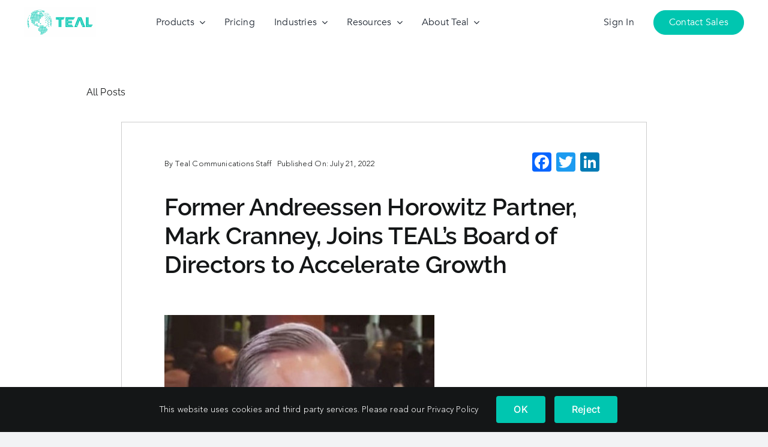

--- FILE ---
content_type: text/html; charset=UTF-8
request_url: http://tealcom.io/post/former-andreessen-horowitz-partner-mark-cranney-joins-teals-board-of-directors-to-accelerate-growth/
body_size: 40077
content:
<!DOCTYPE html>
<html class="avada-html-layout-wide avada-html-header-position-top avada-is-100-percent-template" lang="en-US" prefix="og: http://ogp.me/ns# fb: http://ogp.me/ns/fb#">
<head>
	<meta http-equiv="X-UA-Compatible" content="IE=edge" />
	<meta http-equiv="Content-Type" content="text/html; charset=utf-8"/>
<script type="text/javascript">
/* <![CDATA[ */
var gform;gform||(document.addEventListener("gform_main_scripts_loaded",function(){gform.scriptsLoaded=!0}),document.addEventListener("gform/theme/scripts_loaded",function(){gform.themeScriptsLoaded=!0}),window.addEventListener("DOMContentLoaded",function(){gform.domLoaded=!0}),gform={domLoaded:!1,scriptsLoaded:!1,themeScriptsLoaded:!1,isFormEditor:()=>"function"==typeof InitializeEditor,callIfLoaded:function(o){return!(!gform.domLoaded||!gform.scriptsLoaded||!gform.themeScriptsLoaded&&!gform.isFormEditor()||(gform.isFormEditor()&&console.warn("The use of gform.initializeOnLoaded() is deprecated in the form editor context and will be removed in Gravity Forms 3.1."),o(),0))},initializeOnLoaded:function(o){gform.callIfLoaded(o)||(document.addEventListener("gform_main_scripts_loaded",()=>{gform.scriptsLoaded=!0,gform.callIfLoaded(o)}),document.addEventListener("gform/theme/scripts_loaded",()=>{gform.themeScriptsLoaded=!0,gform.callIfLoaded(o)}),window.addEventListener("DOMContentLoaded",()=>{gform.domLoaded=!0,gform.callIfLoaded(o)}))},hooks:{action:{},filter:{}},addAction:function(o,r,e,t){gform.addHook("action",o,r,e,t)},addFilter:function(o,r,e,t){gform.addHook("filter",o,r,e,t)},doAction:function(o){gform.doHook("action",o,arguments)},applyFilters:function(o){return gform.doHook("filter",o,arguments)},removeAction:function(o,r){gform.removeHook("action",o,r)},removeFilter:function(o,r,e){gform.removeHook("filter",o,r,e)},addHook:function(o,r,e,t,n){null==gform.hooks[o][r]&&(gform.hooks[o][r]=[]);var d=gform.hooks[o][r];null==n&&(n=r+"_"+d.length),gform.hooks[o][r].push({tag:n,callable:e,priority:t=null==t?10:t})},doHook:function(r,o,e){var t;if(e=Array.prototype.slice.call(e,1),null!=gform.hooks[r][o]&&((o=gform.hooks[r][o]).sort(function(o,r){return o.priority-r.priority}),o.forEach(function(o){"function"!=typeof(t=o.callable)&&(t=window[t]),"action"==r?t.apply(null,e):e[0]=t.apply(null,e)})),"filter"==r)return e[0]},removeHook:function(o,r,t,n){var e;null!=gform.hooks[o][r]&&(e=(e=gform.hooks[o][r]).filter(function(o,r,e){return!!(null!=n&&n!=o.tag||null!=t&&t!=o.priority)}),gform.hooks[o][r]=e)}});
/* ]]> */
</script>

	<meta name="viewport" content="width=device-width, initial-scale=1, maximum-scale=1" />
	<meta name='robots' content='index, follow, max-image-preview:large, max-snippet:-1, max-video-preview:-1' />
	<style>img:is([sizes="auto" i], [sizes^="auto," i]) { contain-intrinsic-size: 3000px 1500px }</style>
	
	<!-- This site is optimized with the Yoast SEO Premium plugin v26.7 (Yoast SEO v26.7) - https://yoast.com/wordpress/plugins/seo/ -->
	<title>Former Andreessen Horowitz Partner, Mark Cranney, Joins TEAL&#039;s Board of Directors to Accelerate Growth - Cellular IoT Connectivity | True eSIM From TEAL</title>
	<link rel="canonical" href="https://tealcom.io/post/former-andreessen-horowitz-partner-mark-cranney-joins-teals-board-of-directors-to-accelerate-growth/" />
	<meta property="og:locale" content="en_US" />
	<meta property="og:type" content="article" />
	<meta property="og:title" content="Former Andreessen Horowitz Partner, Mark Cranney, Joins TEAL&#039;s Board of Directors to Accelerate Growth" />
	<meta property="og:description" content="Mark Cranney has led three companies to Unicorn status in [&hellip;]" />
	<meta property="og:url" content="https://tealcom.io/post/former-andreessen-horowitz-partner-mark-cranney-joins-teals-board-of-directors-to-accelerate-growth/" />
	<meta property="og:site_name" content="Cellular IoT Connectivity | True eSIM From TEAL" />
	<meta property="article:published_time" content="2022-07-21T17:05:56+00:00" />
	<meta property="article:modified_time" content="2023-12-13T17:02:12+00:00" />
	<meta property="og:image" content="https://tealcom.io/wp-content/uploads/2022/07/1b3aa37ffafa0b8c412aa8534f84.jpg" />
	<meta property="og:image:width" content="450" />
	<meta property="og:image:height" content="396" />
	<meta property="og:image:type" content="image/jpeg" />
	<meta name="author" content="Teal Communications Staff" />
	<meta name="twitter:card" content="summary_large_image" />
	<meta name="twitter:creator" content="@tealcomio" />
	<meta name="twitter:site" content="@tealcomio" />
	<meta name="twitter:label1" content="Written by" />
	<meta name="twitter:data1" content="Teal Communications Staff" />
	<meta name="twitter:label2" content="Est. reading time" />
	<meta name="twitter:data2" content="2 minutes" />
	<script type="application/ld+json" class="yoast-schema-graph">{"@context":"https://schema.org","@graph":[{"@type":"Article","@id":"https://tealcom.io/post/former-andreessen-horowitz-partner-mark-cranney-joins-teals-board-of-directors-to-accelerate-growth/#article","isPartOf":{"@id":"https://tealcom.io/post/former-andreessen-horowitz-partner-mark-cranney-joins-teals-board-of-directors-to-accelerate-growth/"},"author":{"name":"Teal Communications Staff","@id":"https://tealcom.io/#/schema/person/504a53c649608579c4a71832611c4db2"},"headline":"Former Andreessen Horowitz Partner, Mark Cranney, Joins TEAL&#8217;s Board of Directors to Accelerate Growth","datePublished":"2022-07-21T17:05:56+00:00","dateModified":"2023-12-13T17:02:12+00:00","mainEntityOfPage":{"@id":"https://tealcom.io/post/former-andreessen-horowitz-partner-mark-cranney-joins-teals-board-of-directors-to-accelerate-growth/"},"wordCount":459,"commentCount":0,"publisher":{"@id":"https://tealcom.io/#organization"},"image":{"@id":"https://tealcom.io/post/former-andreessen-horowitz-partner-mark-cranney-joins-teals-board-of-directors-to-accelerate-growth/#primaryimage"},"thumbnailUrl":"https://tealcom.io/wp-content/uploads/2022/07/1b3aa37ffafa0b8c412aa8534f84.jpg","articleSection":["Press Release"],"inLanguage":"en-US","potentialAction":[{"@type":"CommentAction","name":"Comment","target":["https://tealcom.io/post/former-andreessen-horowitz-partner-mark-cranney-joins-teals-board-of-directors-to-accelerate-growth/#respond"]}]},{"@type":"WebPage","@id":"https://tealcom.io/post/former-andreessen-horowitz-partner-mark-cranney-joins-teals-board-of-directors-to-accelerate-growth/","url":"https://tealcom.io/post/former-andreessen-horowitz-partner-mark-cranney-joins-teals-board-of-directors-to-accelerate-growth/","name":"Former Andreessen Horowitz Partner, Mark Cranney, Joins TEAL's Board of Directors to Accelerate Growth - Cellular IoT Connectivity | True eSIM From TEAL","isPartOf":{"@id":"https://tealcom.io/#website"},"primaryImageOfPage":{"@id":"https://tealcom.io/post/former-andreessen-horowitz-partner-mark-cranney-joins-teals-board-of-directors-to-accelerate-growth/#primaryimage"},"image":{"@id":"https://tealcom.io/post/former-andreessen-horowitz-partner-mark-cranney-joins-teals-board-of-directors-to-accelerate-growth/#primaryimage"},"thumbnailUrl":"https://tealcom.io/wp-content/uploads/2022/07/1b3aa37ffafa0b8c412aa8534f84.jpg","datePublished":"2022-07-21T17:05:56+00:00","dateModified":"2023-12-13T17:02:12+00:00","breadcrumb":{"@id":"https://tealcom.io/post/former-andreessen-horowitz-partner-mark-cranney-joins-teals-board-of-directors-to-accelerate-growth/#breadcrumb"},"inLanguage":"en-US","potentialAction":[{"@type":"ReadAction","target":["https://tealcom.io/post/former-andreessen-horowitz-partner-mark-cranney-joins-teals-board-of-directors-to-accelerate-growth/"]}]},{"@type":"ImageObject","inLanguage":"en-US","@id":"https://tealcom.io/post/former-andreessen-horowitz-partner-mark-cranney-joins-teals-board-of-directors-to-accelerate-growth/#primaryimage","url":"https://tealcom.io/wp-content/uploads/2022/07/1b3aa37ffafa0b8c412aa8534f84.jpg","contentUrl":"https://tealcom.io/wp-content/uploads/2022/07/1b3aa37ffafa0b8c412aa8534f84.jpg","width":450,"height":396},{"@type":"BreadcrumbList","@id":"https://tealcom.io/post/former-andreessen-horowitz-partner-mark-cranney-joins-teals-board-of-directors-to-accelerate-growth/#breadcrumb","itemListElement":[{"@type":"ListItem","position":1,"name":"Home","item":"https://tealcom.io/"},{"@type":"ListItem","position":2,"name":"Former Andreessen Horowitz Partner, Mark Cranney, Joins TEAL&#8217;s Board of Directors to Accelerate Growth"}]},{"@type":"WebSite","@id":"https://tealcom.io/#website","url":"https://tealcom.io/","name":"Cellular IoT Connectivity | True eSIM From TEAL","description":"Connecting Everything. Everywhere. Connect any loT device on 3,500+ global cellular networks, over-the-air (OTA). TEAL gives you the freedom to choose the network you want within one eSIM platform you control.","publisher":{"@id":"https://tealcom.io/#organization"},"potentialAction":[{"@type":"SearchAction","target":{"@type":"EntryPoint","urlTemplate":"https://tealcom.io/?s={search_term_string}"},"query-input":{"@type":"PropertyValueSpecification","valueRequired":true,"valueName":"search_term_string"}}],"inLanguage":"en-US"},{"@type":"Organization","@id":"https://tealcom.io/#organization","name":"Teal Communications","url":"https://tealcom.io/","logo":{"@type":"ImageObject","inLanguage":"en-US","@id":"https://tealcom.io/#/schema/logo/image/","url":"https://tealcom.io/wp-content/uploads/2022/08/teal-logo-blue-Copy.png","contentUrl":"https://tealcom.io/wp-content/uploads/2022/08/teal-logo-blue-Copy.png","width":1598,"height":913,"caption":"Teal Communications"},"image":{"@id":"https://tealcom.io/#/schema/logo/image/"},"sameAs":["https://x.com/tealcomio","https://www.instagram.com/tealcommunications/"]},{"@type":"Person","@id":"https://tealcom.io/#/schema/person/504a53c649608579c4a71832611c4db2","name":"Teal Communications Staff","image":{"@type":"ImageObject","inLanguage":"en-US","@id":"https://tealcom.io/#/schema/person/image/","url":"https://secure.gravatar.com/avatar/19d70de25f9a2cdfe36f860d8832562330e23cae2aa6ac69ab54418efc46f745?s=96&d=mm&r=g","contentUrl":"https://secure.gravatar.com/avatar/19d70de25f9a2cdfe36f860d8832562330e23cae2aa6ac69ab54418efc46f745?s=96&d=mm&r=g","caption":"Teal Communications Staff"},"url":"https://tealcom.io/post/author/teal-communications-staff/"}]}</script>
	<!-- / Yoast SEO Premium plugin. -->


<link rel='dns-prefetch' href='//static.addtoany.com' />
<link rel="alternate" type="application/rss+xml" title="Cellular IoT Connectivity | True eSIM From TEAL &raquo; Feed" href="https://tealcom.io/feed/" />
<link rel="alternate" type="application/rss+xml" title="Cellular IoT Connectivity | True eSIM From TEAL &raquo; Comments Feed" href="https://tealcom.io/comments/feed/" />
		
		
		
				<link rel="alternate" type="application/rss+xml" title="Cellular IoT Connectivity | True eSIM From TEAL &raquo; Former Andreessen Horowitz Partner, Mark Cranney, Joins TEAL&#8217;s Board of Directors to Accelerate Growth Comments Feed" href="https://tealcom.io/post/former-andreessen-horowitz-partner-mark-cranney-joins-teals-board-of-directors-to-accelerate-growth/feed/" />
					<meta name="description" content="Mark Cranney has led three companies to Unicorn status in his career as an operator and is credited with developing Andreessen Horowitz&#039;s go-to-market network.

SEATTLE, July 14, 2022 (Newswire.com) - TEAL, a patented and wholly-owned IoT networking platform, announced today that Mark Cranney has been appointed to its Board of Directors. &quot;I&#039;m excited to join Teal"/>
				
		<meta property="og:locale" content="en_US"/>
		<meta property="og:type" content="article"/>
		<meta property="og:site_name" content="Cellular IoT Connectivity | True eSIM From TEAL"/>
		<meta property="og:title" content="Former Andreessen Horowitz Partner, Mark Cranney, Joins TEAL&#039;s Board of Directors to Accelerate Growth - Cellular IoT Connectivity | True eSIM From TEAL"/>
				<meta property="og:description" content="Mark Cranney has led three companies to Unicorn status in his career as an operator and is credited with developing Andreessen Horowitz&#039;s go-to-market network.

SEATTLE, July 14, 2022 (Newswire.com) - TEAL, a patented and wholly-owned IoT networking platform, announced today that Mark Cranney has been appointed to its Board of Directors. &quot;I&#039;m excited to join Teal"/>
				<meta property="og:url" content="https://tealcom.io/post/former-andreessen-horowitz-partner-mark-cranney-joins-teals-board-of-directors-to-accelerate-growth/"/>
										<meta property="article:published_time" content="2022-07-21T17:05:56+00:00"/>
							<meta property="article:modified_time" content="2023-12-13T17:02:12+00:00"/>
								<meta name="author" content="Teal Communications Staff"/>
								<meta property="og:image" content="https://tealcom.io/wp-content/uploads/2022/07/1b3aa37ffafa0b8c412aa8534f84.jpg"/>
		<meta property="og:image:width" content="450"/>
		<meta property="og:image:height" content="396"/>
		<meta property="og:image:type" content="image/jpeg"/>
				<script type="text/javascript">
/* <![CDATA[ */
window._wpemojiSettings = {"baseUrl":"https:\/\/s.w.org\/images\/core\/emoji\/16.0.1\/72x72\/","ext":".png","svgUrl":"https:\/\/s.w.org\/images\/core\/emoji\/16.0.1\/svg\/","svgExt":".svg","source":{"concatemoji":"http:\/\/tealcom.io\/wp-includes\/js\/wp-emoji-release.min.js?ver=6.8.3"}};
/*! This file is auto-generated */
!function(s,n){var o,i,e;function c(e){try{var t={supportTests:e,timestamp:(new Date).valueOf()};sessionStorage.setItem(o,JSON.stringify(t))}catch(e){}}function p(e,t,n){e.clearRect(0,0,e.canvas.width,e.canvas.height),e.fillText(t,0,0);var t=new Uint32Array(e.getImageData(0,0,e.canvas.width,e.canvas.height).data),a=(e.clearRect(0,0,e.canvas.width,e.canvas.height),e.fillText(n,0,0),new Uint32Array(e.getImageData(0,0,e.canvas.width,e.canvas.height).data));return t.every(function(e,t){return e===a[t]})}function u(e,t){e.clearRect(0,0,e.canvas.width,e.canvas.height),e.fillText(t,0,0);for(var n=e.getImageData(16,16,1,1),a=0;a<n.data.length;a++)if(0!==n.data[a])return!1;return!0}function f(e,t,n,a){switch(t){case"flag":return n(e,"\ud83c\udff3\ufe0f\u200d\u26a7\ufe0f","\ud83c\udff3\ufe0f\u200b\u26a7\ufe0f")?!1:!n(e,"\ud83c\udde8\ud83c\uddf6","\ud83c\udde8\u200b\ud83c\uddf6")&&!n(e,"\ud83c\udff4\udb40\udc67\udb40\udc62\udb40\udc65\udb40\udc6e\udb40\udc67\udb40\udc7f","\ud83c\udff4\u200b\udb40\udc67\u200b\udb40\udc62\u200b\udb40\udc65\u200b\udb40\udc6e\u200b\udb40\udc67\u200b\udb40\udc7f");case"emoji":return!a(e,"\ud83e\udedf")}return!1}function g(e,t,n,a){var r="undefined"!=typeof WorkerGlobalScope&&self instanceof WorkerGlobalScope?new OffscreenCanvas(300,150):s.createElement("canvas"),o=r.getContext("2d",{willReadFrequently:!0}),i=(o.textBaseline="top",o.font="600 32px Arial",{});return e.forEach(function(e){i[e]=t(o,e,n,a)}),i}function t(e){var t=s.createElement("script");t.src=e,t.defer=!0,s.head.appendChild(t)}"undefined"!=typeof Promise&&(o="wpEmojiSettingsSupports",i=["flag","emoji"],n.supports={everything:!0,everythingExceptFlag:!0},e=new Promise(function(e){s.addEventListener("DOMContentLoaded",e,{once:!0})}),new Promise(function(t){var n=function(){try{var e=JSON.parse(sessionStorage.getItem(o));if("object"==typeof e&&"number"==typeof e.timestamp&&(new Date).valueOf()<e.timestamp+604800&&"object"==typeof e.supportTests)return e.supportTests}catch(e){}return null}();if(!n){if("undefined"!=typeof Worker&&"undefined"!=typeof OffscreenCanvas&&"undefined"!=typeof URL&&URL.createObjectURL&&"undefined"!=typeof Blob)try{var e="postMessage("+g.toString()+"("+[JSON.stringify(i),f.toString(),p.toString(),u.toString()].join(",")+"));",a=new Blob([e],{type:"text/javascript"}),r=new Worker(URL.createObjectURL(a),{name:"wpTestEmojiSupports"});return void(r.onmessage=function(e){c(n=e.data),r.terminate(),t(n)})}catch(e){}c(n=g(i,f,p,u))}t(n)}).then(function(e){for(var t in e)n.supports[t]=e[t],n.supports.everything=n.supports.everything&&n.supports[t],"flag"!==t&&(n.supports.everythingExceptFlag=n.supports.everythingExceptFlag&&n.supports[t]);n.supports.everythingExceptFlag=n.supports.everythingExceptFlag&&!n.supports.flag,n.DOMReady=!1,n.readyCallback=function(){n.DOMReady=!0}}).then(function(){return e}).then(function(){var e;n.supports.everything||(n.readyCallback(),(e=n.source||{}).concatemoji?t(e.concatemoji):e.wpemoji&&e.twemoji&&(t(e.twemoji),t(e.wpemoji)))}))}((window,document),window._wpemojiSettings);
/* ]]> */
</script>
<style id='wp-emoji-styles-inline-css' type='text/css'>

	img.wp-smiley, img.emoji {
		display: inline !important;
		border: none !important;
		box-shadow: none !important;
		height: 1em !important;
		width: 1em !important;
		margin: 0 0.07em !important;
		vertical-align: -0.1em !important;
		background: none !important;
		padding: 0 !important;
	}
</style>
<link rel='stylesheet' id='wp-block-library-css' href='http://tealcom.io/wp-includes/css/dist/block-library/style.min.css?ver=6.8.3' type='text/css' media='all' />
<style id='wp-block-library-theme-inline-css' type='text/css'>
.wp-block-audio :where(figcaption){color:#555;font-size:13px;text-align:center}.is-dark-theme .wp-block-audio :where(figcaption){color:#ffffffa6}.wp-block-audio{margin:0 0 1em}.wp-block-code{border:1px solid #ccc;border-radius:4px;font-family:Menlo,Consolas,monaco,monospace;padding:.8em 1em}.wp-block-embed :where(figcaption){color:#555;font-size:13px;text-align:center}.is-dark-theme .wp-block-embed :where(figcaption){color:#ffffffa6}.wp-block-embed{margin:0 0 1em}.blocks-gallery-caption{color:#555;font-size:13px;text-align:center}.is-dark-theme .blocks-gallery-caption{color:#ffffffa6}:root :where(.wp-block-image figcaption){color:#555;font-size:13px;text-align:center}.is-dark-theme :root :where(.wp-block-image figcaption){color:#ffffffa6}.wp-block-image{margin:0 0 1em}.wp-block-pullquote{border-bottom:4px solid;border-top:4px solid;color:currentColor;margin-bottom:1.75em}.wp-block-pullquote cite,.wp-block-pullquote footer,.wp-block-pullquote__citation{color:currentColor;font-size:.8125em;font-style:normal;text-transform:uppercase}.wp-block-quote{border-left:.25em solid;margin:0 0 1.75em;padding-left:1em}.wp-block-quote cite,.wp-block-quote footer{color:currentColor;font-size:.8125em;font-style:normal;position:relative}.wp-block-quote:where(.has-text-align-right){border-left:none;border-right:.25em solid;padding-left:0;padding-right:1em}.wp-block-quote:where(.has-text-align-center){border:none;padding-left:0}.wp-block-quote.is-large,.wp-block-quote.is-style-large,.wp-block-quote:where(.is-style-plain){border:none}.wp-block-search .wp-block-search__label{font-weight:700}.wp-block-search__button{border:1px solid #ccc;padding:.375em .625em}:where(.wp-block-group.has-background){padding:1.25em 2.375em}.wp-block-separator.has-css-opacity{opacity:.4}.wp-block-separator{border:none;border-bottom:2px solid;margin-left:auto;margin-right:auto}.wp-block-separator.has-alpha-channel-opacity{opacity:1}.wp-block-separator:not(.is-style-wide):not(.is-style-dots){width:100px}.wp-block-separator.has-background:not(.is-style-dots){border-bottom:none;height:1px}.wp-block-separator.has-background:not(.is-style-wide):not(.is-style-dots){height:2px}.wp-block-table{margin:0 0 1em}.wp-block-table td,.wp-block-table th{word-break:normal}.wp-block-table :where(figcaption){color:#555;font-size:13px;text-align:center}.is-dark-theme .wp-block-table :where(figcaption){color:#ffffffa6}.wp-block-video :where(figcaption){color:#555;font-size:13px;text-align:center}.is-dark-theme .wp-block-video :where(figcaption){color:#ffffffa6}.wp-block-video{margin:0 0 1em}:root :where(.wp-block-template-part.has-background){margin-bottom:0;margin-top:0;padding:1.25em 2.375em}
</style>
<style id='classic-theme-styles-inline-css' type='text/css'>
/*! This file is auto-generated */
.wp-block-button__link{color:#fff;background-color:#32373c;border-radius:9999px;box-shadow:none;text-decoration:none;padding:calc(.667em + 2px) calc(1.333em + 2px);font-size:1.125em}.wp-block-file__button{background:#32373c;color:#fff;text-decoration:none}
</style>
<link rel='stylesheet' id='wp-components-css' href='http://tealcom.io/wp-includes/css/dist/components/style.min.css?ver=6.8.3' type='text/css' media='all' />
<link rel='stylesheet' id='wp-preferences-css' href='http://tealcom.io/wp-includes/css/dist/preferences/style.min.css?ver=6.8.3' type='text/css' media='all' />
<link rel='stylesheet' id='wp-block-editor-css' href='http://tealcom.io/wp-includes/css/dist/block-editor/style.min.css?ver=6.8.3' type='text/css' media='all' />
<link rel='stylesheet' id='popup-maker-block-library-style-css' href='http://tealcom.io/wp-content/plugins/popup-maker/dist/packages/block-library-style.css?ver=dbea705cfafe089d65f1' type='text/css' media='all' />
<style id='global-styles-inline-css' type='text/css'>
:root{--wp--preset--aspect-ratio--square: 1;--wp--preset--aspect-ratio--4-3: 4/3;--wp--preset--aspect-ratio--3-4: 3/4;--wp--preset--aspect-ratio--3-2: 3/2;--wp--preset--aspect-ratio--2-3: 2/3;--wp--preset--aspect-ratio--16-9: 16/9;--wp--preset--aspect-ratio--9-16: 9/16;--wp--preset--color--black: #000000;--wp--preset--color--cyan-bluish-gray: #abb8c3;--wp--preset--color--white: #ffffff;--wp--preset--color--pale-pink: #f78da7;--wp--preset--color--vivid-red: #cf2e2e;--wp--preset--color--luminous-vivid-orange: #ff6900;--wp--preset--color--luminous-vivid-amber: #fcb900;--wp--preset--color--light-green-cyan: #7bdcb5;--wp--preset--color--vivid-green-cyan: #00d084;--wp--preset--color--pale-cyan-blue: #8ed1fc;--wp--preset--color--vivid-cyan-blue: #0693e3;--wp--preset--color--vivid-purple: #9b51e0;--wp--preset--color--awb-color-1: #ffffff;--wp--preset--color--awb-color-2: #f9f9fb;--wp--preset--color--awb-color-3: #f2f3f5;--wp--preset--color--awb-color-4: #00c6b0;--wp--preset--color--awb-color-5: #061551;--wp--preset--color--awb-color-6: #434549;--wp--preset--color--awb-color-7: #212326;--wp--preset--color--awb-color-8: #141617;--wp--preset--color--awb-color-custom-1: #061551;--wp--preset--color--awb-color-custom-2: #414042;--wp--preset--color--awb-color-custom-3: #00c6b0;--wp--preset--color--awb-color-custom-4: #071750;--wp--preset--gradient--vivid-cyan-blue-to-vivid-purple: linear-gradient(135deg,rgba(6,147,227,1) 0%,rgb(155,81,224) 100%);--wp--preset--gradient--light-green-cyan-to-vivid-green-cyan: linear-gradient(135deg,rgb(122,220,180) 0%,rgb(0,208,130) 100%);--wp--preset--gradient--luminous-vivid-amber-to-luminous-vivid-orange: linear-gradient(135deg,rgba(252,185,0,1) 0%,rgba(255,105,0,1) 100%);--wp--preset--gradient--luminous-vivid-orange-to-vivid-red: linear-gradient(135deg,rgba(255,105,0,1) 0%,rgb(207,46,46) 100%);--wp--preset--gradient--very-light-gray-to-cyan-bluish-gray: linear-gradient(135deg,rgb(238,238,238) 0%,rgb(169,184,195) 100%);--wp--preset--gradient--cool-to-warm-spectrum: linear-gradient(135deg,rgb(74,234,220) 0%,rgb(151,120,209) 20%,rgb(207,42,186) 40%,rgb(238,44,130) 60%,rgb(251,105,98) 80%,rgb(254,248,76) 100%);--wp--preset--gradient--blush-light-purple: linear-gradient(135deg,rgb(255,206,236) 0%,rgb(152,150,240) 100%);--wp--preset--gradient--blush-bordeaux: linear-gradient(135deg,rgb(254,205,165) 0%,rgb(254,45,45) 50%,rgb(107,0,62) 100%);--wp--preset--gradient--luminous-dusk: linear-gradient(135deg,rgb(255,203,112) 0%,rgb(199,81,192) 50%,rgb(65,88,208) 100%);--wp--preset--gradient--pale-ocean: linear-gradient(135deg,rgb(255,245,203) 0%,rgb(182,227,212) 50%,rgb(51,167,181) 100%);--wp--preset--gradient--electric-grass: linear-gradient(135deg,rgb(202,248,128) 0%,rgb(113,206,126) 100%);--wp--preset--gradient--midnight: linear-gradient(135deg,rgb(2,3,129) 0%,rgb(40,116,252) 100%);--wp--preset--font-size--small: 8.25px;--wp--preset--font-size--medium: 20px;--wp--preset--font-size--large: 16.5px;--wp--preset--font-size--x-large: 42px;--wp--preset--font-size--normal: 11px;--wp--preset--font-size--xlarge: 22px;--wp--preset--font-size--huge: 33px;--wp--preset--spacing--20: 0.44rem;--wp--preset--spacing--30: 0.67rem;--wp--preset--spacing--40: 1rem;--wp--preset--spacing--50: 1.5rem;--wp--preset--spacing--60: 2.25rem;--wp--preset--spacing--70: 3.38rem;--wp--preset--spacing--80: 5.06rem;--wp--preset--shadow--natural: 6px 6px 9px rgba(0, 0, 0, 0.2);--wp--preset--shadow--deep: 12px 12px 50px rgba(0, 0, 0, 0.4);--wp--preset--shadow--sharp: 6px 6px 0px rgba(0, 0, 0, 0.2);--wp--preset--shadow--outlined: 6px 6px 0px -3px rgba(255, 255, 255, 1), 6px 6px rgba(0, 0, 0, 1);--wp--preset--shadow--crisp: 6px 6px 0px rgba(0, 0, 0, 1);}:where(.is-layout-flex){gap: 0.5em;}:where(.is-layout-grid){gap: 0.5em;}body .is-layout-flex{display: flex;}.is-layout-flex{flex-wrap: wrap;align-items: center;}.is-layout-flex > :is(*, div){margin: 0;}body .is-layout-grid{display: grid;}.is-layout-grid > :is(*, div){margin: 0;}:where(.wp-block-columns.is-layout-flex){gap: 2em;}:where(.wp-block-columns.is-layout-grid){gap: 2em;}:where(.wp-block-post-template.is-layout-flex){gap: 1.25em;}:where(.wp-block-post-template.is-layout-grid){gap: 1.25em;}.has-black-color{color: var(--wp--preset--color--black) !important;}.has-cyan-bluish-gray-color{color: var(--wp--preset--color--cyan-bluish-gray) !important;}.has-white-color{color: var(--wp--preset--color--white) !important;}.has-pale-pink-color{color: var(--wp--preset--color--pale-pink) !important;}.has-vivid-red-color{color: var(--wp--preset--color--vivid-red) !important;}.has-luminous-vivid-orange-color{color: var(--wp--preset--color--luminous-vivid-orange) !important;}.has-luminous-vivid-amber-color{color: var(--wp--preset--color--luminous-vivid-amber) !important;}.has-light-green-cyan-color{color: var(--wp--preset--color--light-green-cyan) !important;}.has-vivid-green-cyan-color{color: var(--wp--preset--color--vivid-green-cyan) !important;}.has-pale-cyan-blue-color{color: var(--wp--preset--color--pale-cyan-blue) !important;}.has-vivid-cyan-blue-color{color: var(--wp--preset--color--vivid-cyan-blue) !important;}.has-vivid-purple-color{color: var(--wp--preset--color--vivid-purple) !important;}.has-black-background-color{background-color: var(--wp--preset--color--black) !important;}.has-cyan-bluish-gray-background-color{background-color: var(--wp--preset--color--cyan-bluish-gray) !important;}.has-white-background-color{background-color: var(--wp--preset--color--white) !important;}.has-pale-pink-background-color{background-color: var(--wp--preset--color--pale-pink) !important;}.has-vivid-red-background-color{background-color: var(--wp--preset--color--vivid-red) !important;}.has-luminous-vivid-orange-background-color{background-color: var(--wp--preset--color--luminous-vivid-orange) !important;}.has-luminous-vivid-amber-background-color{background-color: var(--wp--preset--color--luminous-vivid-amber) !important;}.has-light-green-cyan-background-color{background-color: var(--wp--preset--color--light-green-cyan) !important;}.has-vivid-green-cyan-background-color{background-color: var(--wp--preset--color--vivid-green-cyan) !important;}.has-pale-cyan-blue-background-color{background-color: var(--wp--preset--color--pale-cyan-blue) !important;}.has-vivid-cyan-blue-background-color{background-color: var(--wp--preset--color--vivid-cyan-blue) !important;}.has-vivid-purple-background-color{background-color: var(--wp--preset--color--vivid-purple) !important;}.has-black-border-color{border-color: var(--wp--preset--color--black) !important;}.has-cyan-bluish-gray-border-color{border-color: var(--wp--preset--color--cyan-bluish-gray) !important;}.has-white-border-color{border-color: var(--wp--preset--color--white) !important;}.has-pale-pink-border-color{border-color: var(--wp--preset--color--pale-pink) !important;}.has-vivid-red-border-color{border-color: var(--wp--preset--color--vivid-red) !important;}.has-luminous-vivid-orange-border-color{border-color: var(--wp--preset--color--luminous-vivid-orange) !important;}.has-luminous-vivid-amber-border-color{border-color: var(--wp--preset--color--luminous-vivid-amber) !important;}.has-light-green-cyan-border-color{border-color: var(--wp--preset--color--light-green-cyan) !important;}.has-vivid-green-cyan-border-color{border-color: var(--wp--preset--color--vivid-green-cyan) !important;}.has-pale-cyan-blue-border-color{border-color: var(--wp--preset--color--pale-cyan-blue) !important;}.has-vivid-cyan-blue-border-color{border-color: var(--wp--preset--color--vivid-cyan-blue) !important;}.has-vivid-purple-border-color{border-color: var(--wp--preset--color--vivid-purple) !important;}.has-vivid-cyan-blue-to-vivid-purple-gradient-background{background: var(--wp--preset--gradient--vivid-cyan-blue-to-vivid-purple) !important;}.has-light-green-cyan-to-vivid-green-cyan-gradient-background{background: var(--wp--preset--gradient--light-green-cyan-to-vivid-green-cyan) !important;}.has-luminous-vivid-amber-to-luminous-vivid-orange-gradient-background{background: var(--wp--preset--gradient--luminous-vivid-amber-to-luminous-vivid-orange) !important;}.has-luminous-vivid-orange-to-vivid-red-gradient-background{background: var(--wp--preset--gradient--luminous-vivid-orange-to-vivid-red) !important;}.has-very-light-gray-to-cyan-bluish-gray-gradient-background{background: var(--wp--preset--gradient--very-light-gray-to-cyan-bluish-gray) !important;}.has-cool-to-warm-spectrum-gradient-background{background: var(--wp--preset--gradient--cool-to-warm-spectrum) !important;}.has-blush-light-purple-gradient-background{background: var(--wp--preset--gradient--blush-light-purple) !important;}.has-blush-bordeaux-gradient-background{background: var(--wp--preset--gradient--blush-bordeaux) !important;}.has-luminous-dusk-gradient-background{background: var(--wp--preset--gradient--luminous-dusk) !important;}.has-pale-ocean-gradient-background{background: var(--wp--preset--gradient--pale-ocean) !important;}.has-electric-grass-gradient-background{background: var(--wp--preset--gradient--electric-grass) !important;}.has-midnight-gradient-background{background: var(--wp--preset--gradient--midnight) !important;}.has-small-font-size{font-size: var(--wp--preset--font-size--small) !important;}.has-medium-font-size{font-size: var(--wp--preset--font-size--medium) !important;}.has-large-font-size{font-size: var(--wp--preset--font-size--large) !important;}.has-x-large-font-size{font-size: var(--wp--preset--font-size--x-large) !important;}
:where(.wp-block-post-template.is-layout-flex){gap: 1.25em;}:where(.wp-block-post-template.is-layout-grid){gap: 1.25em;}
:where(.wp-block-columns.is-layout-flex){gap: 2em;}:where(.wp-block-columns.is-layout-grid){gap: 2em;}
:root :where(.wp-block-pullquote){font-size: 1.5em;line-height: 1.6;}
</style>
<link rel='stylesheet' id='theme.css-css' href='http://tealcom.io/wp-content/plugins/popup-builder/public/css/theme.css?ver=4.4.2' type='text/css' media='all' />
<style id='woocommerce-inline-inline-css' type='text/css'>
.woocommerce form .form-row .required { visibility: visible; }
</style>
<link rel='stylesheet' id='woo-variation-swatches-css' href='http://tealcom.io/wp-content/plugins/woo-variation-swatches/assets/css/frontend.min.css?ver=1763200183' type='text/css' media='all' />
<style id='woo-variation-swatches-inline-css' type='text/css'>
:root {
--wvs-tick:url("data:image/svg+xml;utf8,%3Csvg filter='drop-shadow(0px 0px 2px rgb(0 0 0 / .8))' xmlns='http://www.w3.org/2000/svg'  viewBox='0 0 30 30'%3E%3Cpath fill='none' stroke='%23ffffff' stroke-linecap='round' stroke-linejoin='round' stroke-width='4' d='M4 16L11 23 27 7'/%3E%3C/svg%3E");

--wvs-cross:url("data:image/svg+xml;utf8,%3Csvg filter='drop-shadow(0px 0px 5px rgb(255 255 255 / .6))' xmlns='http://www.w3.org/2000/svg' width='72px' height='72px' viewBox='0 0 24 24'%3E%3Cpath fill='none' stroke='%23ff0000' stroke-linecap='round' stroke-width='0.6' d='M5 5L19 19M19 5L5 19'/%3E%3C/svg%3E");
--wvs-single-product-item-width:30px;
--wvs-single-product-item-height:30px;
--wvs-single-product-item-font-size:16px}
</style>
<link rel='stylesheet' id='chld_thm_cfg_parent-css' href='http://tealcom.io/wp-content/themes/Avada/style.css?ver=6.8.3' type='text/css' media='all' />
<link rel='stylesheet' id='chld_thm_cfg_separate-css' href='http://tealcom.io/wp-content/themes/Avada-child/ctc-style.css?ver=6.8.3' type='text/css' media='all' />
<link rel='stylesheet' id='slb_core-css' href='http://tealcom.io/wp-content/plugins/simple-lightbox/client/css/app.css?ver=2.9.4' type='text/css' media='all' />
<link rel='stylesheet' id='popup-maker-site-css' href='//tealcom.io/wp-content/uploads/pum/pum-site-styles.css?generated=1755324602&#038;ver=1.21.5' type='text/css' media='all' />
<link rel='stylesheet' id='addtoany-css' href='http://tealcom.io/wp-content/plugins/add-to-any/addtoany.min.css?ver=1.16' type='text/css' media='all' />
<link rel='stylesheet' id='fusion-dynamic-css-css' href='http://tealcom.io/wp-content/uploads/fusion-styles/4df8f044311ee8c5f7105607be071062.min.css?ver=3.11.9' type='text/css' media='all' />
<script type="text/javascript" id="addtoany-core-js-before">
/* <![CDATA[ */
window.a2a_config=window.a2a_config||{};a2a_config.callbacks=[];a2a_config.overlays=[];a2a_config.templates={};
/* ]]> */
</script>
<script type="text/javascript" defer src="https://static.addtoany.com/menu/page.js" id="addtoany-core-js"></script>
<script type="text/javascript" src="http://tealcom.io/wp-includes/js/jquery/jquery.min.js?ver=3.7.1" id="jquery-core-js"></script>
<script type="text/javascript" src="http://tealcom.io/wp-includes/js/jquery/jquery-migrate.min.js?ver=3.4.1" id="jquery-migrate-js"></script>
<script type="text/javascript" defer src="http://tealcom.io/wp-content/plugins/add-to-any/addtoany.min.js?ver=1.1" id="addtoany-jquery-js"></script>
<script type="text/javascript" id="Popup.js-js-before">
/* <![CDATA[ */
var sgpbPublicUrl = "http:\/\/tealcom.io\/wp-content\/plugins\/popup-builder\/public\/";
var SGPB_JS_LOCALIZATION = {"imageSupportAlertMessage":"Only image files supported","pdfSupportAlertMessage":"Only pdf files supported","areYouSure":"Are you sure?","addButtonSpinner":"L","audioSupportAlertMessage":"Only audio files supported (e.g.: mp3, wav, m4a, ogg)","publishPopupBeforeElementor":"Please, publish the popup before starting to use Elementor with it!","publishPopupBeforeDivi":"Please, publish the popup before starting to use Divi Builder with it!","closeButtonAltText":"Close"};
/* ]]> */
</script>
<script type="text/javascript" src="http://tealcom.io/wp-content/plugins/popup-builder/public/js/Popup.js?ver=4.4.2" id="Popup.js-js"></script>
<script type="text/javascript" src="http://tealcom.io/wp-content/plugins/popup-builder/public/js/PopupConfig.js?ver=4.4.2" id="PopupConfig.js-js"></script>
<script type="text/javascript" id="PopupBuilder.js-js-before">
/* <![CDATA[ */
var SGPB_POPUP_PARAMS = {"popupTypeAgeRestriction":"ageRestriction","defaultThemeImages":{"1":"http:\/\/tealcom.io\/wp-content\/plugins\/popup-builder\/public\/img\/theme_1\/close.png","2":"http:\/\/tealcom.io\/wp-content\/plugins\/popup-builder\/public\/img\/theme_2\/close.png","3":"http:\/\/tealcom.io\/wp-content\/plugins\/popup-builder\/public\/img\/theme_3\/close.png","5":"http:\/\/tealcom.io\/wp-content\/plugins\/popup-builder\/public\/img\/theme_5\/close.png","6":"http:\/\/tealcom.io\/wp-content\/plugins\/popup-builder\/public\/img\/theme_6\/close.png"},"homePageUrl":"https:\/\/tealcom.io\/","isPreview":false,"convertedIdsReverse":[],"dontShowPopupExpireTime":365,"conditionalJsClasses":[],"disableAnalyticsGeneral":"0"};
var SGPB_JS_PACKAGES = {"packages":{"current":1,"free":1,"silver":2,"gold":3,"platinum":4},"extensions":{"geo-targeting":false,"advanced-closing":false}};
var SGPB_JS_PARAMS = {"ajaxUrl":"https:\/\/tealcom.io\/wp-admin\/admin-ajax.php","nonce":"76e3f1174b"};
/* ]]> */
</script>
<script type="text/javascript" src="http://tealcom.io/wp-content/plugins/popup-builder/public/js/PopupBuilder.js?ver=4.4.2" id="PopupBuilder.js-js"></script>
<script type="text/javascript" src="http://tealcom.io/wp-content/plugins/woocommerce/assets/js/jquery-blockui/jquery.blockUI.min.js?ver=2.7.0-wc.10.4.3" id="wc-jquery-blockui-js" data-wp-strategy="defer"></script>
<script type="text/javascript" id="wc-add-to-cart-js-extra">
/* <![CDATA[ */
var wc_add_to_cart_params = {"ajax_url":"\/wp-admin\/admin-ajax.php","wc_ajax_url":"\/?wc-ajax=%%endpoint%%","i18n_view_cart":"View cart","cart_url":"https:\/\/tealcom.io\/teal-cart\/","is_cart":"","cart_redirect_after_add":"yes"};
/* ]]> */
</script>
<script type="text/javascript" src="http://tealcom.io/wp-content/plugins/woocommerce/assets/js/frontend/add-to-cart.min.js?ver=10.4.3" id="wc-add-to-cart-js" defer="defer" data-wp-strategy="defer"></script>
<script type="text/javascript" src="http://tealcom.io/wp-content/plugins/woocommerce/assets/js/js-cookie/js.cookie.min.js?ver=2.1.4-wc.10.4.3" id="wc-js-cookie-js" defer="defer" data-wp-strategy="defer"></script>
<script type="text/javascript" id="woocommerce-js-extra">
/* <![CDATA[ */
var woocommerce_params = {"ajax_url":"\/wp-admin\/admin-ajax.php","wc_ajax_url":"\/?wc-ajax=%%endpoint%%","i18n_password_show":"Show password","i18n_password_hide":"Hide password"};
/* ]]> */
</script>
<script type="text/javascript" src="http://tealcom.io/wp-content/plugins/woocommerce/assets/js/frontend/woocommerce.min.js?ver=10.4.3" id="woocommerce-js" defer="defer" data-wp-strategy="defer"></script>
<link rel="https://api.w.org/" href="https://tealcom.io/wp-json/" /><link rel="alternate" title="JSON" type="application/json" href="https://tealcom.io/wp-json/wp/v2/posts/3897" /><link rel="EditURI" type="application/rsd+xml" title="RSD" href="https://tealcom.io/xmlrpc.php?rsd" />
<link rel='shortlink' href='https://tealcom.io/?p=3897' />
<link rel="alternate" title="oEmbed (JSON)" type="application/json+oembed" href="https://tealcom.io/wp-json/oembed/1.0/embed?url=https%3A%2F%2Ftealcom.io%2Fpost%2Fformer-andreessen-horowitz-partner-mark-cranney-joins-teals-board-of-directors-to-accelerate-growth%2F" />
<link rel="alternate" title="oEmbed (XML)" type="text/xml+oembed" href="https://tealcom.io/wp-json/oembed/1.0/embed?url=https%3A%2F%2Ftealcom.io%2Fpost%2Fformer-andreessen-horowitz-partner-mark-cranney-joins-teals-board-of-directors-to-accelerate-growth%2F&#038;format=xml" />
<!-- HFCM by 99 Robots - Snippet # 2: Site Sonar -->
<!-- SEOptiks -->
<script type="text/javascript">
  var _paq = window._paq = window._paq || [];
  /* tracker methods like "setCustomDimension" should be called before "trackPageView" */
  _paq.push(['trackPageView']);
  _paq.push(['enableLinkTracking']);
  (function() {
    var u="https://analytics.seoptiks.com/";
    _paq.push(['setTrackerUrl', u+'js/tracker.php']);
    _paq.push(['setSiteId', '308']);
    var d=document, g=d.createElement('script'), s=d.getElementsByTagName('script')[0];
    g.type='text/javascript'; g.async=true; g.src=u+'js/tracker.php'; s.parentNode.insertBefore(g,s);
  })();
</script>
<!-- End SEOptiks Code -->
<!-- /end HFCM by 99 Robots -->
<!-- HFCM by 99 Robots - Snippet # 6: LinkedIn Insights -->
<script type="text/javascript"> _linkedin_partner_id = "3177276"; window._linkedin_data_partner_ids = window._linkedin_data_partner_ids || []; window._linkedin_data_partner_ids.push(_linkedin_partner_id); </script><script type="text/javascript"> (function(l) { if (!l){window.lintrk = function(a,b){window.lintrk.q.push([a,b])}; window.lintrk.q=[]} var s = document.getElementsByTagName("script")[0]; var b = document.createElement("script"); b.type = "text/javascript";b.async = true; b.src = "https://snap.licdn.com/li.lms-analytics/insight.min.js"; s.parentNode.insertBefore(b, s);})(window.lintrk); </script> <noscript> <img height="1" width="1" style="display:none;" alt="" src="https://px.ads.linkedin.com/collect/?pid=3177276&fmt=gif" /> </noscript>
<!-- /end HFCM by 99 Robots -->
<!-- HFCM by 99 Robots - Snippet # 7: Marketo Munchkin -->
<script type="text/javascript">
(function() {
  var didInit = false;
  function initMunchkin() {
    if(didInit === false) {
      didInit = true;
      Munchkin.init('658-TFA-479');
    }
  }
  var s = document.createElement('script');
  s.type = 'text/javascript';
  s.async = true;
  s.src = '//munchkin.marketo.net/munchkin.js';
  s.onreadystatechange = function() {
    if (this.readyState == 'complete' || this.readyState == 'loaded') {
      initMunchkin();
    }
  };
  s.onload = initMunchkin;
  document.getElementsByTagName('head')[0].appendChild(s);
})();
</script>
<!-- /end HFCM by 99 Robots -->
<!-- HFCM by 99 Robots - Snippet # 9: Adobe Dynamic Chat -->
<script src="https://assets.adoberesources.net/loader.js?orgId=1E80216C6388B9B40A495E0F%40AdobeOrg&instanceId=teal&env=prod&geo=va7"></script>
<!-- /end HFCM by 99 Robots -->
<!-- HFCM by 99 Robots - Snippet # 10: Marketo Bizible -->
<script type="text/javascript" src="https://cdn.bizible.com/scripts/bizible.js" async=""></script>
<!-- /end HFCM by 99 Robots -->
<!-- HFCM by 99 Robots - Snippet # 11: Google Tag Manager (Head) -->
<!-- Google Tag Manager -->
<script>(function(w,d,s,l,i){w[l]=w[l]||[];w[l].push({'gtm.start':
new Date().getTime(),event:'gtm.js'});var f=d.getElementsByTagName(s)[0],
j=d.createElement(s),dl=l!='dataLayer'?'&l='+l:'';j.async=true;j.src=
'https://www.googletagmanager.com/gtm.js?id='+i+dl;f.parentNode.insertBefore(j,f);
})(window,document,'script','dataLayer','GTM-TTJDJHS');</script>
<!-- End Google Tag Manager -->
<!-- /end HFCM by 99 Robots -->
<!-- HFCM by 99 Robots - Snippet # 13: Google Ads Tag -->
<!-- Google tag (gtag.js) -->
<script async src="https://www.googletagmanager.com/gtag/js?id=G-4YM61V6ELH"></script>
<script>
  window.dataLayer = window.dataLayer || [];
  function gtag(){dataLayer.push(arguments);}
  gtag('js', new Date());

  gtag('config', 'G-4YM61V6ELH');
</script>


<!-- /end HFCM by 99 Robots -->
<!-- HFCM by 99 Robots - Snippet # 14: Adobe Web Personalization (RTP) -->
<!-- RTP tag -->
<script type='text/javascript'>
(function(c,h,a,f,i,l,e){c[a]=c[a]||function(){(c[a].q=c[a].q||[]).push(arguments)};
 c[a].a=i;c[a].l=l;c[a].e=e;var g=h.createElement("script");g.async=true;g.type="text/javascript";
 g.src=f+'?aid='+i;var b=h.getElementsByTagName("script")[0];b.parentNode.insertBefore(g,b);
 })(window,document,"rtp","//abrtp2-cdn.marketo.com/rtp-api/v1/rtp.js","teal");
 
rtp('send','view');
rtp('get', 'campaign',true);
</script>
<!-- End of RTP tag -->
<!-- /end HFCM by 99 Robots -->
<link rel="preload" href="http://tealcom.io/wp-content/themes/Avada/includes/lib/assets/fonts/icomoon/awb-icons.woff" as="font" type="font/woff" crossorigin><link rel="preload" href="//tealcom.io/wp-content/themes/Avada/includes/lib/assets/fonts/fontawesome/webfonts/fa-brands-400.woff2" as="font" type="font/woff2" crossorigin><link rel="preload" href="//tealcom.io/wp-content/themes/Avada/includes/lib/assets/fonts/fontawesome/webfonts/fa-regular-400.woff2" as="font" type="font/woff2" crossorigin><link rel="preload" href="//tealcom.io/wp-content/themes/Avada/includes/lib/assets/fonts/fontawesome/webfonts/fa-solid-900.woff2" as="font" type="font/woff2" crossorigin><link rel="preload" href="https://tealcom.io/wp-content/uploads/fusion-icons/marketing-bold-icon-set/fonts/Marketing-Bold.ttf?x1m7hf" as="font" type="font/ttf" crossorigin><style type="text/css" id="css-fb-visibility">@media screen and (max-width: 480px){.fusion-no-small-visibility{display:none !important;}body .sm-text-align-center{text-align:center !important;}body .sm-text-align-left{text-align:left !important;}body .sm-text-align-right{text-align:right !important;}body .sm-flex-align-center{justify-content:center !important;}body .sm-flex-align-flex-start{justify-content:flex-start !important;}body .sm-flex-align-flex-end{justify-content:flex-end !important;}body .sm-mx-auto{margin-left:auto !important;margin-right:auto !important;}body .sm-ml-auto{margin-left:auto !important;}body .sm-mr-auto{margin-right:auto !important;}body .fusion-absolute-position-small{position:absolute;top:auto;width:100%;}.awb-sticky.awb-sticky-small{ position: sticky; top: var(--awb-sticky-offset,0); }}@media screen and (min-width: 481px) and (max-width: 820px){.fusion-no-medium-visibility{display:none !important;}body .md-text-align-center{text-align:center !important;}body .md-text-align-left{text-align:left !important;}body .md-text-align-right{text-align:right !important;}body .md-flex-align-center{justify-content:center !important;}body .md-flex-align-flex-start{justify-content:flex-start !important;}body .md-flex-align-flex-end{justify-content:flex-end !important;}body .md-mx-auto{margin-left:auto !important;margin-right:auto !important;}body .md-ml-auto{margin-left:auto !important;}body .md-mr-auto{margin-right:auto !important;}body .fusion-absolute-position-medium{position:absolute;top:auto;width:100%;}.awb-sticky.awb-sticky-medium{ position: sticky; top: var(--awb-sticky-offset,0); }}@media screen and (min-width: 821px){.fusion-no-large-visibility{display:none !important;}body .lg-text-align-center{text-align:center !important;}body .lg-text-align-left{text-align:left !important;}body .lg-text-align-right{text-align:right !important;}body .lg-flex-align-center{justify-content:center !important;}body .lg-flex-align-flex-start{justify-content:flex-start !important;}body .lg-flex-align-flex-end{justify-content:flex-end !important;}body .lg-mx-auto{margin-left:auto !important;margin-right:auto !important;}body .lg-ml-auto{margin-left:auto !important;}body .lg-mr-auto{margin-right:auto !important;}body .fusion-absolute-position-large{position:absolute;top:auto;width:100%;}.awb-sticky.awb-sticky-large{ position: sticky; top: var(--awb-sticky-offset,0); }}</style>	<noscript><style>.woocommerce-product-gallery{ opacity: 1 !important; }</style></noscript>
	<meta name="generator" content="Elementor 3.34.1; features: e_font_icon_svg, additional_custom_breakpoints; settings: css_print_method-external, google_font-enabled, font_display-swap">
			<style>
				.e-con.e-parent:nth-of-type(n+4):not(.e-lazyloaded):not(.e-no-lazyload),
				.e-con.e-parent:nth-of-type(n+4):not(.e-lazyloaded):not(.e-no-lazyload) * {
					background-image: none !important;
				}
				@media screen and (max-height: 1024px) {
					.e-con.e-parent:nth-of-type(n+3):not(.e-lazyloaded):not(.e-no-lazyload),
					.e-con.e-parent:nth-of-type(n+3):not(.e-lazyloaded):not(.e-no-lazyload) * {
						background-image: none !important;
					}
				}
				@media screen and (max-height: 640px) {
					.e-con.e-parent:nth-of-type(n+2):not(.e-lazyloaded):not(.e-no-lazyload),
					.e-con.e-parent:nth-of-type(n+2):not(.e-lazyloaded):not(.e-no-lazyload) * {
						background-image: none !important;
					}
				}
			</style>
			<meta name="generator" content="Powered by Slider Revolution 6.5.31 - responsive, Mobile-Friendly Slider Plugin for WordPress with comfortable drag and drop interface." />
<link rel="icon" href="https://tealcom.io/wp-content/uploads/2025/12/cropped-TEAL-03-32x32.png" sizes="32x32" />
<link rel="icon" href="https://tealcom.io/wp-content/uploads/2025/12/cropped-TEAL-03-192x192.png" sizes="192x192" />
<link rel="apple-touch-icon" href="https://tealcom.io/wp-content/uploads/2025/12/cropped-TEAL-03-180x180.png" />
<meta name="msapplication-TileImage" content="https://tealcom.io/wp-content/uploads/2025/12/cropped-TEAL-03-270x270.png" />
<script>function setREVStartSize(e){
			//window.requestAnimationFrame(function() {
				window.RSIW = window.RSIW===undefined ? window.innerWidth : window.RSIW;
				window.RSIH = window.RSIH===undefined ? window.innerHeight : window.RSIH;
				try {
					var pw = document.getElementById(e.c).parentNode.offsetWidth,
						newh;
					pw = pw===0 || isNaN(pw) || (e.l=="fullwidth" || e.layout=="fullwidth") ? window.RSIW : pw;
					e.tabw = e.tabw===undefined ? 0 : parseInt(e.tabw);
					e.thumbw = e.thumbw===undefined ? 0 : parseInt(e.thumbw);
					e.tabh = e.tabh===undefined ? 0 : parseInt(e.tabh);
					e.thumbh = e.thumbh===undefined ? 0 : parseInt(e.thumbh);
					e.tabhide = e.tabhide===undefined ? 0 : parseInt(e.tabhide);
					e.thumbhide = e.thumbhide===undefined ? 0 : parseInt(e.thumbhide);
					e.mh = e.mh===undefined || e.mh=="" || e.mh==="auto" ? 0 : parseInt(e.mh,0);
					if(e.layout==="fullscreen" || e.l==="fullscreen")
						newh = Math.max(e.mh,window.RSIH);
					else{
						e.gw = Array.isArray(e.gw) ? e.gw : [e.gw];
						for (var i in e.rl) if (e.gw[i]===undefined || e.gw[i]===0) e.gw[i] = e.gw[i-1];
						e.gh = e.el===undefined || e.el==="" || (Array.isArray(e.el) && e.el.length==0)? e.gh : e.el;
						e.gh = Array.isArray(e.gh) ? e.gh : [e.gh];
						for (var i in e.rl) if (e.gh[i]===undefined || e.gh[i]===0) e.gh[i] = e.gh[i-1];
											
						var nl = new Array(e.rl.length),
							ix = 0,
							sl;
						e.tabw = e.tabhide>=pw ? 0 : e.tabw;
						e.thumbw = e.thumbhide>=pw ? 0 : e.thumbw;
						e.tabh = e.tabhide>=pw ? 0 : e.tabh;
						e.thumbh = e.thumbhide>=pw ? 0 : e.thumbh;
						for (var i in e.rl) nl[i] = e.rl[i]<window.RSIW ? 0 : e.rl[i];
						sl = nl[0];
						for (var i in nl) if (sl>nl[i] && nl[i]>0) { sl = nl[i]; ix=i;}
						var m = pw>(e.gw[ix]+e.tabw+e.thumbw) ? 1 : (pw-(e.tabw+e.thumbw)) / (e.gw[ix]);
						newh =  (e.gh[ix] * m) + (e.tabh + e.thumbh);
					}
					var el = document.getElementById(e.c);
					if (el!==null && el) el.style.height = newh+"px";
					el = document.getElementById(e.c+"_wrapper");
					if (el!==null && el) {
						el.style.height = newh+"px";
						el.style.display = "block";
					}
				} catch(e){
					console.log("Failure at Presize of Slider:" + e)
				}
			//});
		  };</script>
		<style type="text/css" id="wp-custom-css">
			.gform_body.gform-body { padding-left: 0px !important;}
.linking_post { width: 100% !important;}
.linking_post .fusion-column-wrapper {justify-content: center !important;}
body .hentry .linking_post_inner_width { width: 100% !important;}
.linking_post .fusion-recent-posts {  margin-bottom: 0px !important;}
.fusion-column-wrapper .gform_button{width: 432px;    height: 35px;margin-left: 130px;border-radius: 0;font-size: 20px;background: #0ec7b1;padding-bottom: 5px;padding-top: 5px;}
li#menu-item-77 a span {background-color: #00C7B1;padding: 10px 12px;border-radius: 30px;color: #fff;}
li#menu-item-77 a:hover span {color: #0ec7b1;background-color: #fff;}
.fusion-column-wrapper .gform_button:hover {background-color: white;color:#0ec7b1;}
.post-last-modified-td, .page-last-modified-td {display: inline-block !important;}
.single-post .fusion-content-tb.fusion-content-tb-1.content_surma p a {text-decoration: underline;}
/*Menu CSS*/
.fusion-menu a:hover { text-decoration: none !important;}
.fusion-copyright-notice a:hover { text-decoration: none !important;}
.fusion-copyright-notice a{color:#fff !important;}
.fusion-recent-posts .columns .column a {font-weight: bold !important; color: rgb(47, 46, 46) !important; font-size: 18px !important;}
.fusion-recent-posts .columns .column h4 { line-height: 22px !important;}
.linking_post { width: 70% !important; margin: 0 auto !important;}
.post_title_inner h1 {  font-weight: bold !important; color: rgb(47, 46, 46);}
.content_surma .fusion-fullwidth.fullwidth-box { padding-left: 0px !important; padding-right: 0px !important;}
.postid-2044 .img-responsive.wp-image-2046 {display: none;}
.postid-2044 .fusion-title.title.fusion-title-1.fusion-sep-none.fusion-title-text.fusion-title-size-one.post_title_inner {margin-bottom: 0 !important;}
.authr-dv {width: 100%;}
.left-img-athr {width: 47%;float: left;margin-right: 30px;}
.left-txt-athr {width: 47%;float: left;}
.gform_body.gform-body input {border-radius: 4px !important;}
.gform_body.gform-body textarea {border-radius: 4px !important;}
.fusion-modal h2 
{
    font-size: 24px !important; font-weight: 900 !important;
}
.gform_body.gform-body gform_button {height: 40px !important; border-radius: 4px !important;}
.gform_footer.top_label input {margin-left: 0 !important;width: 100% !important;margin: 0 auto !important;border-radius: 4px !important;}
.gform_footer.top_label {width: 100% !important;max-width: 55%  !important;margin: 0 auto !important;}
h4 p> img.alignright.size-full {padding-top: 7px !important;}
.fusion-header ul.sub-menu {text-align:left;}
.post-2127 .wp-image-2128 {display:none;}
.fusion-header {background-color: #071750 !important;}
.fusion-footer footer#footer {background-color: #071750 !important;}
.waviy {position: relative;-webkit-box-reflect: below -20px linear-gradient(transparent, rgba(0,0,0,.2));}
.waviy span {position: relative;display: inline-block;animation: waviy 1s infinite;animation-delay: calc(.1s * var(--i));}
@keyframes waviy { 0%,40%,100% {transform: translateY(0)} 20% {transform: translateY(-20px)}}
#connect-form1 #gform_confirmation_wrapper_2 {color:#ffffff !important;}

/****footer css ***/
ul.unordred_lst { text-align: left;}
h4.widget-title { text-align: left;}
.contact-info-container { text-align: left;}
.ftr-img { text-align: left !important;}
.contact-info-container p {  color: #fff !important;}
ul.unordred_lst li a { color: #fff !important;}
.fusion-footer .col-lg-3.col-md-3.col-sm-3:nth-child(1) {width: 30%;}
.fusion-footer .col-lg-3.col-md-3.col-sm-3:nth-child(2) {width: 20%;margin-top:120px;}
.fusion-footer .col-lg-3.col-md-3.col-sm-3:nth-child(3) {width: 20%;  margin-top:120px;}
.fusion-footer .col-lg-3.col-md-3.col-sm-3:nth-child(4) {width: 30%;margin-top:120px;}
.blog-menu img.img-responsive {width: 100% !important; height: auto !important;}
/****end**/

@media screen and (max-width: 1024px){
.blog-menu img.img-responsive {  width: 100% !important; height: 100% !important;}
body .linking_post_inner_width img {  min-height: 100% !important;}
}

@media screen and (max-width: 768px){
/***blog css***/
body .hentry .fusion-layout-column { width: 90% !important;}
body .hentry .post_continer { padding-right: 0px !important;  padding-left: 0px !important;}

/***footer***/
.fusion-footer .col-lg-3.col-md-3.col-sm-3:nth-child(2) { margin-top:0px;}
.fusion-footer .col-lg-3.col-md-3.col-sm-3:nth-child(3) {margin-top:0px;}
.fusion-footer .col-lg-3.col-md-3.col-sm-3:nth-child(4) {margin-top:0px;}
}
@media screen and (max-width: 667px){
.fusion-footer-widget-area .fusion-column {margin-bottom: 0px !important;margin-top: 20px !important;} 
}

@media screen and (max-width: 549px){
body .hentry .fusion-layout-column { padding-right: 20px !important;  padding-left: 20px !important;}
}

@media screen and (max-width: 480px){
.bold-fonts p {font-size: 24px !important;}
}

@media screen and (max-width: 420px){
.pum-theme-2211 .pum-container, .pum-theme-default-theme .pum-container{top:auto !important;bottom:0px !important;margin:0px !important;}
.post_title_inner {font-size: 30px !important;}
.content_surma h3 {font-size: 26px !important;}
.linking_post .fusion-recent-posts {  margin-bottom: 0px !important;}
section#content {margin-bottom: 0px !important;}

}
h3.content-box-heading {
  font-size: 2.4em !important;
  font-family: "Avenir", Arial, Helvetica, sans-serif !important;
  font-weight:500 !important;
  line-height: 1.1em !important; 
}
h2.content-box-heading {
  font-size: 2.6em !important;
  font-family: "Avenir", Arial, Helvetica, sans-serif !important;
  font-weight:900 !important;
  line-height: 1.1em !important;
}
.raise {z-index:20;}
		</style>
				<script type="text/javascript">
			var doc = document.documentElement;
			doc.setAttribute( 'data-useragent', navigator.userAgent );
		</script>
		<style type="text/css" id="fusion-builder-template-page_title_bar-css">.blog-menu img.img-responsive {
    width: 740px;
    height: 370px;
}
div#search-secla form{display:none;    width: 0%;}</style><style type="text/css" id="fusion-builder-template-content-css">.share_link img {
    width: 20px !important;
    height: auto !important;
    margin-left: 90px !important;
}
.blog-menu img.img-responsive { width: 740px; height: 370px; } div#search-secla form{display:none; width: 0%;}
.blog-menu {background-position: left top;
    background-blend-mode: overlay;
    background-repeat: no-repeat;
    background-size: cover;
    border-width: 1px 1px 1px 1px;
    border-color: #cccccc;
    border-style: solid;    padding: 0px 50px 50px 50px;}
.linking_post_inner_width img { min-height: 240px !important;}
.social_icons_innr {    flex-direction: row !important;
    border-color: #000000 !important;
    padding-left: 0px !important;
    border-top: 1px solid #000000;
    border-bottom: 1px solid #000000;
    margin-top: 60px !important;
    margin-bottom: 30px;
   background-color: rgba(255,255,255,0.04) !important;padding-top:20px;padding-bottom:20px;}
.social_icons_innr a {color: #000 !important;}
.auther_date { border: none !important;}
    a#triggerId:before {
    content: '';
    background: url('/wp-content/uploads/2022/02/teal.png') no-repeat center center/cover;
    position: absolute;
    opacity: 0.8;
    top: 5px;
    left: 0px;
    width: 20px;
    height: 15px;
    }

/* Modal Box Css Share Link */
div#social_modal {
  
    justify-content: center !important;
    align-items: center !important;
    z-index: -1;
   	 opacity:0;
    visibility: visible;
    pointer-events: auto !important;
    position: fixed;
    top: 0;
    left: 0;
    width: 100%;
    height: 100%;
    background-color: rgba(0,0,0,.8);
    display: flex;
    transition: .25s;
}



div#social_modal .inner_modal_body{
    position: relative;
    pointer-events: auto;
    max-width: 100vw;
    max-height: 100vh;
    position: relative;
    pointer-events: auto;
    width: 425px;
    background: #ffff !important;
    max-width: 100vw;
    max-height: 100vh;
    padding: 60px;
    text-align: center;
    }

    div#social_modal h6.share_modal_title.fusion-responsive-typography-calculated {
    font-family:railway, sans-serif !important;
    font-weight:700;
    font-size:16px;
    
}

div#social_modal a.social-icons-box i {
    color: #fff !important;
}

div#social_modal a.facebook.social-icons-box {
    background: #4464a3;
}
div#social_modal a.social-icons-box{
    padding: 15px;
    border-radius: 100%;
    line-height: 0px !important;
}

div#social_modal .share-links {
    justify-content: space-around;
    display:flex;
    margin-top:20px !important;
}

div#social_modal a.twitter.social-icons-box {
    background:#55acee;
}
div#social_modal a.linkedin.social-icons-box {
    background:#0077b5;
}
div#social_modal a.social_copy.social-icons-box {
    background:#000000;
}
div#social_modal a.social_copy.social-icons-box i {
   margin:0px !important;
}
div#social_modal a{
  cursor:pointer;
}
div#social_modal .fontawesome-icon.circle-yes:hover{
background-color:black !important;
  border-color:black  !important;
}



button.copy_share_link {
    width: 100%;
    max-width: fit-content;
    float: right;
    background: transparent;
    border: none;
    color: rgb(6, 21, 81);
    font-weight: 500;
    padding:10px 20px
}

h6.share_modal_title.fusion-responsive-typography-calculated {
    color: #2F2E2E !important;
}

input.share_social_copy {
    padding: 10px !important;
    height: 40px;
    border-color: #d5d5d5 !important;
    border-width: 1px;
    color: #585757;
    font-size: 14px;
    font-family: Avenir Next;
     margin: 40px 0px;
}
a.fusion-bar-highlight:hover {
    text-decoration: none !important;
}
.col-md-6.main-csblogcol1.pl-0.pr-0 img {
    min-height: 350px;
    max-height: 350px !important;
    height: 350px;
}
a.dropdown-item {
    padding-left: 50px;
    font-size: 15px;
}
.dropdown-menu.shre-drop.drop_down_div:hover{
    cursor:pointer;
}

.dropdown-menu.shre-drop.drop_down_div {
    top: 10px !important;
    left: -163px !important;
}
a.dropdown-item:before {
    content: '';
    background: url(/wp-content/uploads/2022/02/teals.png) no-repeat center center/cover;
    position: absolute;
    opacity: 0.8;
    top: 18px;
    left: 15px;
    width: 20px;
    height: 15px;
}

i.fb-icon-element.fontawesome-icon.fb-icon-element-1 {
    background-color:#000 !important;
}


/* Ends Here */</style><noscript class="fusion-hidden" data-privacy-script="true" data-privacy-type="tracking">
   var elem1 = '<span class="img-spa"><img data-privacy-src="/wp-content/uploads/2022/02/serachimg.png"/></span>'; 
   jQuery(document).ready(function(){
    jQuery('#search-secla').append(elem1);
    
    jQuery(".img-spa").click(function(){
    jQuery('.img-spa').css("display", "none");
    jQuery('div#search-secla form').css("display", "block");
    var boxWidth = jQuery(".div#search-secla form").width();
    jQuery("div#search-secla form").animate({
                width: 400
            });
    });
     
    });
</noscript>
	</head>

<body class="wp-singular post-template-default single single-post postid-3897 single-format-standard wp-theme-Avada wp-child-theme-Avada-child theme-Avada woocommerce-no-js woo-variation-swatches wvs-behavior-blur wvs-theme-avada-child wvs-show-label wvs-tooltip fusion-image-hovers fusion-pagination-sizing fusion-button_type-flat fusion-button_span-no fusion-button_gradient-linear avada-image-rollover-circle-yes avada-image-rollover-yes avada-image-rollover-direction-left fusion-body ltr fusion-sticky-header no-tablet-sticky-header no-mobile-sticky-header no-mobile-slidingbar no-mobile-totop avada-has-rev-slider-styles fusion-disable-outline fusion-sub-menu-fade mobile-logo-pos-left layout-wide-mode avada-has-boxed-modal-shadow- layout-scroll-offset-full avada-has-zero-margin-offset-top fusion-top-header menu-text-align-center fusion-woo-product-design-classic fusion-woo-shop-page-columns-3 fusion-woo-related-columns-2 fusion-woo-archive-page-columns-3 fusion-woocommerce-equal-heights avada-has-woo-gallery-disabled woo-outofstock-badge-top_bar mobile-menu-design-modern fusion-show-pagination-text fusion-header-layout-v1 avada-responsive avada-footer-fx-none avada-menu-highlight-style-bar fusion-search-form-clean fusion-main-menu-search-overlay fusion-avatar-circle avada-dropdown-styles avada-blog-layout-large avada-blog-archive-layout-large avada-header-shadow-no avada-menu-icon-position-left avada-has-megamenu-shadow avada-has-header-100-width avada-has-mobile-menu-search avada-has-100-footer avada-has-breadcrumb-mobile-hidden avada-has-titlebar-bar_and_content avada-header-border-color-full-transparent avada-has-pagination-width_height avada-flyout-menu-direction-fade avada-ec-views-v1 elementor-default elementor-kit-11688" data-awb-post-id="3897">
		<a class="skip-link screen-reader-text" href="#content">Skip to content</a>

	<div id="boxed-wrapper">
		
		<div id="wrapper" class="fusion-wrapper">
			<div id="home" style="position:relative;top:-1px;"></div>
												<div class="fusion-tb-header"><div class="fusion-fullwidth fullwidth-box fusion-builder-row-1 fusion-flex-container has-pattern-background has-mask-background raise nonhundred-percent-fullwidth non-hundred-percent-height-scrolling" style="--awb-border-radius-top-left:0px;--awb-border-radius-top-right:0px;--awb-border-radius-bottom-right:0px;--awb-border-radius-bottom-left:0px;--awb-padding-top:5px;--awb-padding-bottom:5px;--awb-flex-wrap:wrap;" ><div class="fusion-builder-row fusion-row fusion-flex-align-items-flex-start fusion-flex-content-wrap" style="max-width:1248px;margin-left: calc(-4% / 2 );margin-right: calc(-4% / 2 );"><div class="fusion-layout-column fusion_builder_column fusion-builder-column-0 fusion_builder_column_1_1 1_1 fusion-flex-column" style="--awb-bg-size:cover;--awb-width-large:100%;--awb-margin-top-large:0px;--awb-spacing-right-large:1.92%;--awb-margin-bottom-large:0px;--awb-spacing-left-large:1.92%;--awb-width-medium:100%;--awb-order-medium:0;--awb-spacing-right-medium:1.92%;--awb-spacing-left-medium:1.92%;--awb-width-small:100%;--awb-order-small:0;--awb-spacing-right-small:1.92%;--awb-spacing-left-small:1.92%;"><div class="fusion-column-wrapper fusion-column-has-shadow fusion-flex-justify-content-flex-start fusion-content-layout-row fusion-flex-align-items-center"><div class="fusion-image-element " style="--awb-margin-right:100px;--awb-margin-right-small:0px;--awb-max-width:120px;--awb-caption-title-font-family:var(--h2_typography-font-family);--awb-caption-title-font-weight:var(--h2_typography-font-weight);--awb-caption-title-font-style:var(--h2_typography-font-style);--awb-caption-title-size:var(--h2_typography-font-size);--awb-caption-title-transform:var(--h2_typography-text-transform);--awb-caption-title-line-height:var(--h2_typography-line-height);--awb-caption-title-letter-spacing:var(--h2_typography-letter-spacing);"><span class=" fusion-imageframe imageframe-none imageframe-1 hover-type-none"><a class="fusion-no-lightbox" href="https://tealcom.io/" target="_self" aria-label="TEAL-01"><img fetchpriority="high" fetchpriority="high" decoding="async" width="400" height="165" src="https://tealcom.io/wp-content/uploads/2025/11/TEAL-01-400x165.png" alt class="img-responsive wp-image-11909" srcset="https://tealcom.io/wp-content/uploads/2025/11/TEAL-01-200x82.png 200w, https://tealcom.io/wp-content/uploads/2025/11/TEAL-01-400x165.png 400w, https://tealcom.io/wp-content/uploads/2025/11/TEAL-01-600x247.png 600w, https://tealcom.io/wp-content/uploads/2025/11/TEAL-01-800x329.png 800w, https://tealcom.io/wp-content/uploads/2025/11/TEAL-01-1200x494.png 1200w" sizes="(max-width: 480px) 100vw, 1200px" /></a></span></div><div class="fusion-separator fusion-no-large-visibility" style="align-self: center;margin-left: auto;margin-right: auto;flex-grow:1;width:100%;max-width:1%;"></div><a class="fb-icon-element-1 fb-icon-element fontawesome-icon fa-user-circle fas circle-no fusion-no-medium-visibility fusion-no-large-visibility fusion-text-flow fusion-link" style="--awb-iconcolor:var(--awb-custom_color_4);--awb-iconcolor-hover:var(--awb-custom_color_4);--awb-font-size:20px;--awb-margin-right:10px;" href="#" aria-label="Link to #" target="_self"></a><nav class="awb-menu awb-menu_row awb-menu_em-hover mobile-mode-collapse-to-button awb-menu_icons-left awb-menu_dc-yes mobile-trigger-fullwidth-off awb-menu_mobile-toggle awb-menu_indent-left mobile-size-full-absolute loading mega-menu-loading awb-menu_desktop awb-menu_dropdown awb-menu_expand-right awb-menu_transition-fade" style="--awb-gap:2rem;--awb-border-top:0px;--awb-border-right:0px;--awb-border-bottom:0px;--awb-border-left:0px;--awb-submenu-bg:#ffffff;--awb-main-justify-content:flex-start;--awb-trigger-padding-right:0px;--awb-trigger-padding-left:0px;--awb-mobile-justify:flex-start;--awb-mobile-caret-left:auto;--awb-mobile-caret-right:0;--awb-fusion-font-family-typography:&quot;Avenir Book&quot;;--awb-fusion-font-style-typography:normal;--awb-fusion-font-weight-typography:400;--awb-fusion-font-family-submenu-typography:&quot;Avenir Book&quot;;--awb-fusion-font-style-submenu-typography:normal;--awb-fusion-font-weight-submenu-typography:400;--awb-fusion-font-family-mobile-typography:inherit;--awb-fusion-font-style-mobile-typography:normal;--awb-fusion-font-weight-mobile-typography:400;" aria-label="Top Left" data-breakpoint="480" data-count="0" data-transition-type="fade" data-transition-time="300" data-expand="right"><button type="button" class="awb-menu__m-toggle awb-menu__m-toggle_no-text" aria-expanded="false" aria-controls="menu-top-left"><span class="awb-menu__m-toggle-inner"><span class="collapsed-nav-text"><span class="screen-reader-text">Toggle Navigation</span></span><span class="awb-menu__m-collapse-icon awb-menu__m-collapse-icon_no-text"><span class="awb-menu__m-collapse-icon-open awb-menu__m-collapse-icon-open_no-text fa-bars fas"></span><span class="awb-menu__m-collapse-icon-close awb-menu__m-collapse-icon-close_no-text fa-times fas"></span></span></span></button><ul id="menu-top-left" class="fusion-menu awb-menu__main-ul awb-menu__main-ul_row"><li  id="menu-item-11875"  class="menu-item menu-item-type-post_type menu-item-object-page menu-item-has-children menu-item-11875 awb-menu__li awb-menu__main-li awb-menu__main-li_regular"  data-item-id="11875"><span class="awb-menu__main-background-default awb-menu__main-background-default_fade"></span><span class="awb-menu__main-background-active awb-menu__main-background-active_fade"></span><a  href="https://tealcom.io/network-orchestration-service-nos-product-page/" class="awb-menu__main-a awb-menu__main-a_regular"><span class="menu-text">Products</span><span class="awb-menu__open-nav-submenu-hover"></span></a><button type="button" aria-label="Open submenu of Products" aria-expanded="false" class="awb-menu__open-nav-submenu_mobile awb-menu__open-nav-submenu_main"></button><ul class="awb-menu__sub-ul awb-menu__sub-ul_main"><li  id="menu-item-11873"  class="menu-item menu-item-type-post_type menu-item-object-page menu-item-11873 awb-menu__li awb-menu__sub-li" ><a  href="https://tealcom.io/network-orchestration-service-nos-product-page/" class="awb-menu__sub-a"><span>Network Orchestration Service (NOS)</span></a></li><li  id="menu-item-11874"  class="menu-item menu-item-type-post_type menu-item-object-page menu-item-11874 awb-menu__li awb-menu__sub-li" ><a  href="https://tealcom.io/buy-teal-esim-cards/" class="awb-menu__sub-a"><span>Buy TEAL eSIM cards</span></a></li><li  id="menu-item-10442"  class="menu-item menu-item-type-post_type menu-item-object-page menu-item-has-children menu-item-10442 awb-menu__li awb-menu__sub-li" ><a  href="https://tealcom.io/aurora-esim-connectivity-management-platform/" class="awb-menu__sub-a"><span>Aurora Connectivity Management Platform</span><span class="awb-menu__open-nav-submenu-hover"></span></a><button type="button" aria-label="Open submenu of Aurora Connectivity Management Platform" aria-expanded="false" class="awb-menu__open-nav-submenu_mobile awb-menu__open-nav-submenu_sub"></button><ul class="awb-menu__sub-ul awb-menu__sub-ul_grand"><li  id="menu-item-11411"  class="menu-item menu-item-type-post_type menu-item-object-page menu-item-11411 awb-menu__li awb-menu__sub-li" ><a  href="https://tealcom.io/openeim/" class="awb-menu__sub-a"><span>OpenEIM</span></a></li></ul></li><li  id="menu-item-11425"  class="menu-item menu-item-type-post_type menu-item-object-page menu-item-11425 awb-menu__li awb-menu__sub-li" ><a  href="https://tealcom.io/cellular-iot-connectivity-unlimited-5g/" class="awb-menu__sub-a"><span>IoT eSIM with Unlimited 5G</span></a></li><li  id="menu-item-5774"  class="menu-item menu-item-type-custom menu-item-object-custom menu-item-5774 awb-menu__li awb-menu__sub-li" ><a  href="https://tealcom.io/ascend-ims-voice/" class="awb-menu__sub-a"><span>Ascend IMS Voice Services</span></a></li><li  id="menu-item-10326"  class="menu-item menu-item-type-post_type menu-item-object-page menu-item-10326 awb-menu__li awb-menu__sub-li" ><a  href="https://tealcom.io/meerkat/" class="awb-menu__sub-a"><span>TEAL Meerkat Cloud Integrations</span></a></li></ul></li><li  id="menu-item-5779"  class="menu-item menu-item-type-custom menu-item-object-custom menu-item-5779 awb-menu__li awb-menu__main-li awb-menu__main-li_regular"  data-item-id="5779"><span class="awb-menu__main-background-default awb-menu__main-background-default_fade"></span><span class="awb-menu__main-background-active awb-menu__main-background-active_fade"></span><a  href="https://tealcom.io/pricing/" class="awb-menu__main-a awb-menu__main-a_regular"><span class="menu-text">Pricing</span></a></li><li  id="menu-item-10950"  class="menu-item menu-item-type-custom menu-item-object-custom menu-item-has-children menu-item-10950 awb-menu__li awb-menu__main-li awb-menu__main-li_regular"  data-item-id="10950"><span class="awb-menu__main-background-default awb-menu__main-background-default_fade"></span><span class="awb-menu__main-background-active awb-menu__main-background-active_fade"></span><a  href="https://tealcom.io/industries/" class="awb-menu__main-a awb-menu__main-a_regular"><span class="menu-text">Industries</span><span class="awb-menu__open-nav-submenu-hover"></span></a><button type="button" aria-label="Open submenu of Industries" aria-expanded="false" class="awb-menu__open-nav-submenu_mobile awb-menu__open-nav-submenu_main"></button><ul class="awb-menu__sub-ul awb-menu__sub-ul_main"><li  id="menu-item-5784"  class="menu-item menu-item-type-post_type menu-item-object-page menu-item-5784 awb-menu__li awb-menu__sub-li" ><a  href="https://tealcom.io/case-studies/" class="awb-menu__sub-a"><span>eSIM Case Studies</span></a></li><li  id="menu-item-11092"  class="menu-item menu-item-type-post_type menu-item-object-page menu-item-11092 awb-menu__li awb-menu__sub-li" ><a  href="https://tealcom.io/industry-esim-for-government-defense/" class="awb-menu__sub-a"><span>Government &#8211; Defense</span></a></li><li  id="menu-item-8476"  class="menu-item menu-item-type-post_type menu-item-object-page menu-item-8476 awb-menu__li awb-menu__sub-li" ><a  href="https://tealcom.io/industry-healthcare/" class="awb-menu__sub-a"><span>Healthcare</span></a></li><li  id="menu-item-8474"  class="menu-item menu-item-type-post_type menu-item-object-page menu-item-8474 awb-menu__li awb-menu__sub-li" ><a  href="https://tealcom.io/industry-fleet/" class="awb-menu__sub-a"><span>Mobility &#038; Fleet</span></a></li><li  id="menu-item-8478"  class="menu-item menu-item-type-post_type menu-item-object-page menu-item-8478 awb-menu__li awb-menu__sub-li" ><a  href="https://tealcom.io/industry-drones/" class="awb-menu__sub-a"><span>Drones</span></a></li><li  id="menu-item-8473"  class="menu-item menu-item-type-post_type menu-item-object-page menu-item-8473 awb-menu__li awb-menu__sub-li" ><a  href="https://tealcom.io/industry-robotics/" class="awb-menu__sub-a"><span>Robotics and Automation</span></a></li><li  id="menu-item-8475"  class="menu-item menu-item-type-post_type menu-item-object-page menu-item-8475 awb-menu__li awb-menu__sub-li" ><a  href="https://tealcom.io/industry-logistics-shipping/" class="awb-menu__sub-a"><span>Logistics &#038; Shipping</span></a></li><li  id="menu-item-8477"  class="menu-item menu-item-type-post_type menu-item-object-page menu-item-8477 awb-menu__li awb-menu__sub-li" ><a  href="https://tealcom.io/industry-infrastructure/" class="awb-menu__sub-a"><span>Smart Cities and Infrastructure</span></a></li><li  id="menu-item-9164"  class="menu-item menu-item-type-post_type menu-item-object-page menu-item-9164 awb-menu__li awb-menu__sub-li" ><a  href="https://tealcom.io/industry-agriculture/" class="awb-menu__sub-a"><span>Agriculture</span></a></li><li  id="menu-item-10949"  class="menu-item menu-item-type-post_type menu-item-object-page menu-item-10949 awb-menu__li awb-menu__sub-li" ><a  href="https://tealcom.io/industry-video-surveillance-connectivity/" class="awb-menu__sub-a"><span>Video Surveillance Connectivity</span></a></li></ul></li><li  id="menu-item-9134"  class="menu-item menu-item-type-custom menu-item-object-custom menu-item-has-children menu-item-9134 awb-menu__li awb-menu__main-li awb-menu__main-li_regular"  data-item-id="9134"><span class="awb-menu__main-background-default awb-menu__main-background-default_fade"></span><span class="awb-menu__main-background-active awb-menu__main-background-active_fade"></span><a  href="https://tealcom.io/blog/" class="awb-menu__main-a awb-menu__main-a_regular"><span class="menu-text">Resources</span><span class="awb-menu__open-nav-submenu-hover"></span></a><button type="button" aria-label="Open submenu of Resources" aria-expanded="false" class="awb-menu__open-nav-submenu_mobile awb-menu__open-nav-submenu_main"></button><ul class="awb-menu__sub-ul awb-menu__sub-ul_main"><li  id="menu-item-9076"  class="menu-item menu-item-type-post_type menu-item-object-page menu-item-9076 awb-menu__li awb-menu__sub-li" ><a  href="https://tealcom.io/blog/" class="awb-menu__sub-a"><span>Teal Blog</span></a></li><li  id="menu-item-7046"  class="menu-item menu-item-type-post_type menu-item-object-page menu-item-7046 awb-menu__li awb-menu__sub-li" ><a  href="https://tealcom.io/white-papers/" class="awb-menu__sub-a"><span>White Papers</span></a></li><li  id="menu-item-10033"  class="menu-item menu-item-type-post_type menu-item-object-page menu-item-10033 awb-menu__li awb-menu__sub-li" ><a  href="https://tealcom.io/esim-a-buyers-guide-for-enterprise/" class="awb-menu__sub-a"><span>Buyer’s Guide</span></a></li><li  id="menu-item-9614"  class="menu-item menu-item-type-post_type menu-item-object-page menu-item-9614 awb-menu__li awb-menu__sub-li" ><a  href="https://tealcom.io/iotconnect/" class="awb-menu__sub-a"><span>IoT Connect Podcast</span></a></li><li  id="menu-item-10455"  class="menu-item menu-item-type-post_type menu-item-object-page menu-item-10455 awb-menu__li awb-menu__sub-li" ><a  href="https://tealcom.io/webinars/" class="awb-menu__sub-a"><span>TEAL Webinars</span></a></li></ul></li><li  id="menu-item-5771"  class="menu-item menu-item-type-custom menu-item-object-custom menu-item-has-children menu-item-5771 awb-menu__li awb-menu__main-li awb-menu__main-li_regular"  data-item-id="5771"><span class="awb-menu__main-background-default awb-menu__main-background-default_fade"></span><span class="awb-menu__main-background-active awb-menu__main-background-active_fade"></span><a  href="https://tealcom.io/about-teal/" class="awb-menu__main-a awb-menu__main-a_regular"><span class="menu-text">About Teal</span><span class="awb-menu__open-nav-submenu-hover"></span></a><button type="button" aria-label="Open submenu of About Teal" aria-expanded="false" class="awb-menu__open-nav-submenu_mobile awb-menu__open-nav-submenu_main"></button><ul class="awb-menu__sub-ul awb-menu__sub-ul_main"><li  id="menu-item-10027"  class="menu-item menu-item-type-post_type menu-item-object-page menu-item-10027 awb-menu__li awb-menu__sub-li" ><a  href="https://tealcom.io/about-teal/" class="awb-menu__sub-a"><span>About</span></a></li><li  id="menu-item-5781"  class="menu-item menu-item-type-post_type menu-item-object-page menu-item-5781 awb-menu__li awb-menu__sub-li" ><a  href="https://tealcom.io/careers/" class="awb-menu__sub-a"><span>Careers</span></a></li><li  id="menu-item-9075"  class="menu-item menu-item-type-post_type menu-item-object-page menu-item-9075 awb-menu__li awb-menu__sub-li" ><a  href="https://tealcom.io/about-teal/press/" class="awb-menu__sub-a"><span>Press</span></a></li></ul></li><li  id="menu-item-6155"  class="hide-desktop menu-item menu-item-type-custom menu-item-object-custom menu-item-6155 awb-menu__li awb-menu__main-li awb-menu__main-li_regular"  data-classes="hide-desktop" data-item-id="6155"><span class="awb-menu__main-background-default awb-menu__main-background-default_fade"></span><span class="awb-menu__main-background-active awb-menu__main-background-active_fade"></span><a  href="#" class="awb-menu__main-a awb-menu__main-a_regular"><span class="menu-text">Contact Us</span></a></li></ul></nav><div class="fusion-separator fusion-no-small-visibility fusion-no-medium-visibility" style="align-self: center;margin-left: auto;margin-right: auto;flex-grow:1;width:100%;max-width:1%;"></div><nav class="awb-menu awb-menu_row awb-menu_em-hover mobile-mode-collapse-to-button awb-menu_icons-left awb-menu_dc-yes mobile-trigger-fullwidth-off awb-menu_mobile-toggle awb-menu_indent-left mobile-size-full-absolute loading mega-menu-loading awb-menu_desktop awb-menu_dropdown awb-menu_expand-right awb-menu_transition-fade fusion-no-small-visibility" style="--awb-gap:1em;--awb-border-top:0px;--awb-border-right:0px;--awb-border-bottom:0px;--awb-border-left:0px;--awb-submenu-color:#071750;--awb-submenu-bg:#ffffff;--awb-submenu-border-radius-top-left:0px;--awb-submenu-border-radius-top-right:0px;--awb-submenu-border-radius-bottom-right:0px;--awb-submenu-border-radius-bottom-left:0px;--awb-main-justify-content:flex-start;--awb-mobile-justify:flex-start;--awb-mobile-caret-left:auto;--awb-mobile-caret-right:0;--awb-box-shadow:1px 1px 0px 0px #0253f4;;--awb-fusion-font-family-typography:&quot;Avenir Book&quot;;--awb-fusion-font-style-typography:normal;--awb-fusion-font-weight-typography:400;--awb-fusion-font-family-submenu-typography:inherit;--awb-fusion-font-style-submenu-typography:normal;--awb-fusion-font-weight-submenu-typography:400;--awb-fusion-font-family-mobile-typography:inherit;--awb-fusion-font-style-mobile-typography:normal;--awb-fusion-font-weight-mobile-typography:400;" aria-label="Top Right" data-breakpoint="0" data-count="1" data-transition-type="fade" data-transition-time="300" data-expand="right"><ul id="menu-top-right" class="fusion-menu awb-menu__main-ul awb-menu__main-ul_row"><li  id="menu-item-5808"  class="menu-item menu-item-type-custom menu-item-object-custom menu-item-5808 awb-menu__li awb-menu__main-li awb-menu__main-li_regular"  data-item-id="5808"><span class="awb-menu__main-background-default awb-menu__main-background-default_fade"></span><span class="awb-menu__main-background-active awb-menu__main-background-active_fade"></span><a  href="https://aurora.teal.global/login" class="awb-menu__main-a awb-menu__main-a_regular"><span class="menu-text">Sign In</span></a></li></ul></nav><div ><a class="fusion-button button-flat fusion-button-default-size button-custom fusion-button-default button-1 fusion-button-default-span fusion-button-default-type fusion-no-small-visibility" style="--button_accent_color:var(--awb-color1);--button_border_color:var(--awb-custom_color_3);--button_accent_hover_color:var(--awb-custom_color_3);--button_border_hover_color:var(--awb-custom_color_3);--button_border_width-top:1px;--button_border_width-right:1px;--button_border_width-bottom:1px;--button_border_width-left:1px;--button-border-radius-top-left:25px;--button-border-radius-top-right:25px;--button-border-radius-bottom-right:25px;--button-border-radius-bottom-left:25px;--button_gradient_top_color:var(--awb-custom_color_3);--button_gradient_bottom_color:var(--awb-custom_color_3);--button_gradient_top_color_hover:var(--awb-color1);--button_gradient_bottom_color_hover:var(--awb-color1);--button_padding-top:10px;--button_padding-right:25px;--button_padding-bottom:10px;--button_padding-left:25px;--button_typography-font-family:&quot;Avenir Book&quot;;--button_typography-font-style:normal;--button_typography-font-weight:400;--button_margin-left:2rem;" target="_self" href="https://tealcom.io/schedule-meeting"><span class="fusion-button-text">Contact Sales</span></a></div></div></div></div></div>
</div>		<div id="sliders-container" class="fusion-slider-visibility">
					</div>
											
			<section class="fusion-page-title-bar fusion-tb-page-title-bar"><div class="fusion-fullwidth fullwidth-box fusion-builder-row-2 fusion-flex-container post_continer nonhundred-percent-fullwidth non-hundred-percent-height-scrolling" style="--awb-border-radius-top-left:0px;--awb-border-radius-top-right:0px;--awb-border-radius-bottom-right:0px;--awb-border-radius-bottom-left:0px;--awb-padding-top:50PX;--awb-flex-wrap:wrap;" ><div class="fusion-builder-row fusion-row fusion-flex-align-items-center fusion-flex-justify-content-center fusion-flex-content-wrap" style="max-width:1248px;margin-left: calc(-4% / 2 );margin-right: calc(-4% / 2 );"><div class="fusion-layout-column fusion_builder_column fusion-builder-column-1 fusion-flex-column imra_inner_post" style="--awb-padding-left:3px;--awb-bg-size:cover;--awb-width-large:80%;--awb-margin-top-large:0px;--awb-spacing-right-large:0%;--awb-margin-bottom-large:20px;--awb-spacing-left-large:0%;--awb-width-medium:80%;--awb-order-medium:0;--awb-spacing-right-medium:0%;--awb-spacing-left-medium:0%;--awb-width-small:100%;--awb-order-small:0;--awb-spacing-right-small:1.92%;--awb-spacing-left-small:1.92%;"><div class="fusion-column-wrapper fusion-column-has-shadow fusion-flex-justify-content-space-between fusion-content-layout-row"><div class="fusion-text fusion-text-1" style="--awb-font-size:16px;--awb-text-font-family:&quot;Raleway&quot;;--awb-text-font-style:normal;--awb-text-font-weight:400;"><p><a href="https://tealcom.io/blog/">All Posts</a></p>
</div><div class="fusion-search-element fusion-search-element-1 search-sec fusion-search-form-clean" style="--awb-margin-top:10px;--awb-text-color:#000000;--awb-focus-border-color:#ffffff;" id="search-secla">		<form role="search" class="searchform fusion-search-form  fusion-live-search fusion-search-form-clean" method="get" action="https://tealcom.io/">
			<div class="fusion-search-form-content">

				
				<div class="fusion-search-field search-field">
					<label><span class="screen-reader-text">Search for:</span>
													<input type="search" class="s fusion-live-search-input" name="s" id="fusion-live-search-input-0" autocomplete="off" placeholder="Search..." required aria-required="true" aria-label="Search..."/>
											</label>
				</div>
				<div class="fusion-search-button search-button">
					<input type="submit" class="fusion-search-submit searchsubmit" aria-label="Search" value="&#xf002;" />
										<div class="fusion-slider-loading"></div>
									</div>

				<input type="hidden" name="post_type[]" value="any" /><input type="hidden" name="search_limit_to_post_titles" value="0" /><input type="hidden" name="live_min_character" value="4" /><input type="hidden" name="live_posts_per_page" value="100" /><input type="hidden" name="live_search_display_featured_image" value="1" /><input type="hidden" name="live_search_display_post_type" value="1" /><input type="hidden" name="fs" value="1" />
			</div>


							<div class="fusion-search-results-wrapper"><div class="fusion-search-results"></div></div>
			
		</form>
		</div></div></div></div></div>
</section>
						<main id="main" class="clearfix width-100">
				<div class="fusion-row" style="max-width:100%;">

<section id="content" style="width: 100%;">
									<div id="post-3897" class="post-3897 post type-post status-publish format-standard has-post-thumbnail hentry category-press-release">

				<div class="post-content">
					<div class="fusion-fullwidth fullwidth-box fusion-builder-row-3 fusion-flex-container post_continer nonhundred-percent-fullwidth non-hundred-percent-height-scrolling" style="--awb-border-radius-top-left:0px;--awb-border-radius-top-right:0px;--awb-border-radius-bottom-right:0px;--awb-border-radius-bottom-left:0px;--awb-flex-wrap:wrap;" ><div class="fusion-builder-row fusion-row fusion-flex-align-items-center fusion-flex-justify-content-center fusion-flex-content-wrap" style="max-width:1248px;margin-left: calc(-4% / 2 );margin-right: calc(-4% / 2 );"><div class="fusion-layout-column fusion_builder_column fusion-builder-column-2 fusion-flex-column blog-menu" style="--awb-padding-top:50px;--awb-bg-size:cover;--awb-width-large:70.19%;--awb-margin-top-large:0px;--awb-spacing-right-large:2.73543239778%;--awb-margin-bottom-large:20px;--awb-spacing-left-large:2.73543239778%;--awb-width-medium:70.19%;--awb-order-medium:0;--awb-spacing-right-medium:2.73543239778%;--awb-spacing-left-medium:2.73543239778%;--awb-width-small:100%;--awb-order-small:0;--awb-spacing-right-small:1.92%;--awb-spacing-left-small:1.92%;"><div class="fusion-column-wrapper fusion-column-has-shadow fusion-flex-justify-content-flex-start fusion-content-layout-column"><div class="fusion-builder-row fusion-builder-row-inner fusion-row fusion-flex-align-items-center fusion-flex-justify-content-center fusion-flex-content-wrap" style="width:104% !important;max-width:104% !important;margin-left: calc(-4% / 2 );margin-right: calc(-4% / 2 );"><div class="fusion-layout-column fusion_builder_column_inner fusion-builder-nested-column-0 fusion_builder_column_inner_4_5 4_5 fusion-flex-column" style="--awb-bg-size:cover;--awb-width-large:80%;--awb-margin-top-large:0px;--awb-spacing-right-large:2.4%;--awb-margin-bottom-large:20px;--awb-spacing-left-large:2.4%;--awb-width-medium:80%;--awb-order-medium:0;--awb-spacing-right-medium:2.4%;--awb-spacing-left-medium:2.4%;--awb-width-small:100%;--awb-order-small:0;--awb-spacing-right-small:1.92%;--awb-spacing-left-small:1.92%;"><div class="fusion-column-wrapper fusion-column-has-shadow fusion-flex-justify-content-flex-start fusion-content-layout-column"><div class="fusion-meta-tb fusion-meta-tb-1 floated auther_date" style="--awb-height:36px;--awb-alignment-medium:flex-start;--awb-alignment-small:flex-start;"><span class="fusion-tb-author">By <span><a href="https://tealcom.io/post/author/teal-communications-staff/" title="Posts by Teal Communications Staff" rel="author">Teal Communications Staff</a></span></span><span class="fusion-meta-tb-sep"></span><span class="fusion-tb-published-date">Published On: July 21, 2022</span><span class="fusion-meta-tb-sep"></span></div></div></div><div class="fusion-layout-column fusion_builder_column_inner fusion-builder-nested-column-1 fusion_builder_column_inner_1_5 1_5 fusion-flex-column" style="--awb-bg-size:cover;--awb-width-large:20%;--awb-margin-top-large:0px;--awb-spacing-right-large:9.6%;--awb-margin-bottom-large:20px;--awb-spacing-left-large:9.6%;--awb-width-medium:20%;--awb-order-medium:0;--awb-spacing-right-medium:9.6%;--awb-spacing-left-medium:9.6%;--awb-width-small:100%;--awb-order-small:0;--awb-spacing-right-small:1.92%;--awb-spacing-left-small:1.92%;"><div class="fusion-column-wrapper fusion-column-has-shadow fusion-flex-justify-content-flex-start fusion-content-layout-column"><div class="fusion-widget fusion-widget-element fusion-widget-area fusion-content-widget-area wpWidget-1 a2a_share_save_widget" style="--awb-fusion-border-size:0px;--awb-fusion-border-style:solid;"><div class="widget widget_a2a_share_save_widget"><div class="a2a_kit a2a_kit_size_32 addtoany_list"><a class="a2a_button_facebook" href="https://www.addtoany.com/add_to/facebook?linkurl=https%3A%2F%2Ftealcom.io%2Fpost%2Fformer-andreessen-horowitz-partner-mark-cranney-joins-teals-board-of-directors-to-accelerate-growth%2F&amp;linkname=Former%20Andreessen%20Horowitz%20Partner%2C%20Mark%20Cranney%2C%20Joins%20TEAL%26%23039%3Bs%20Board%20of%20Directors%20to%20Accelerate%20Growth%20-%20Cellular%20IoT%20Connectivity%20%7C%20True%20eSIM%20From%20TEAL" title="Facebook" rel="nofollow noopener" target="_blank"></a><a class="a2a_button_twitter" href="https://www.addtoany.com/add_to/twitter?linkurl=https%3A%2F%2Ftealcom.io%2Fpost%2Fformer-andreessen-horowitz-partner-mark-cranney-joins-teals-board-of-directors-to-accelerate-growth%2F&amp;linkname=Former%20Andreessen%20Horowitz%20Partner%2C%20Mark%20Cranney%2C%20Joins%20TEAL%26%23039%3Bs%20Board%20of%20Directors%20to%20Accelerate%20Growth%20-%20Cellular%20IoT%20Connectivity%20%7C%20True%20eSIM%20From%20TEAL" title="Twitter" rel="nofollow noopener" target="_blank"></a><a class="a2a_button_linkedin" href="https://www.addtoany.com/add_to/linkedin?linkurl=https%3A%2F%2Ftealcom.io%2Fpost%2Fformer-andreessen-horowitz-partner-mark-cranney-joins-teals-board-of-directors-to-accelerate-growth%2F&amp;linkname=Former%20Andreessen%20Horowitz%20Partner%2C%20Mark%20Cranney%2C%20Joins%20TEAL%26%23039%3Bs%20Board%20of%20Directors%20to%20Accelerate%20Growth%20-%20Cellular%20IoT%20Connectivity%20%7C%20True%20eSIM%20From%20TEAL" title="LinkedIn" rel="nofollow noopener" target="_blank"></a></div></div></div></div></div></div><div class="fusion-title title fusion-title-1 fusion-sep-none fusion-title-text fusion-title-size-one post_title_inner" style="--awb-margin-bottom:60px;--awb-font-size:40px;"><h1 class="fusion-title-heading title-heading-left" style="font-family:&quot;Raleway&quot;;font-style:normal;font-weight:600;margin:0;font-size:1em;">Former Andreessen Horowitz Partner, Mark Cranney, Joins TEAL&#8217;s Board of Directors to Accelerate Growth</h1></div><div class="fusion-image-element " style="--awb-caption-title-font-family:var(--h2_typography-font-family);--awb-caption-title-font-weight:var(--h2_typography-font-weight);--awb-caption-title-font-style:var(--h2_typography-font-style);--awb-caption-title-size:var(--h2_typography-font-size);--awb-caption-title-transform:var(--h2_typography-text-transform);--awb-caption-title-line-height:var(--h2_typography-line-height);--awb-caption-title-letter-spacing:var(--h2_typography-letter-spacing);"><span class=" fusion-imageframe imageframe-none imageframe-2 hover-type-none"><img decoding="async" width="450" height="396" title="Mark Cranney" src="https://tealcom.io/wp-content/uploads/2022/07/1b3aa37ffafa0b8c412aa8534f84.jpg" alt class="img-responsive wp-image-3898" srcset="https://tealcom.io/wp-content/uploads/2022/07/1b3aa37ffafa0b8c412aa8534f84-200x176.jpg 200w, https://tealcom.io/wp-content/uploads/2022/07/1b3aa37ffafa0b8c412aa8534f84-400x352.jpg 400w, https://tealcom.io/wp-content/uploads/2022/07/1b3aa37ffafa0b8c412aa8534f84.jpg 450w" sizes="(max-width: 480px) 100vw, 450px" /></span></div><div class="fusion-content-tb fusion-content-tb-1 content_surma" style="--awb-font-size:18px;--awb-margin-top:30px;--awb-text-font-family:&quot;Raleway&quot;;--awb-text-font-style:normal;--awb-text-font-weight:400;"><p>Mark Cranney has led three companies to Unicorn status in his career as an operator and is credited with developing Andreessen Horowitz&#8217;s go-to-market network.</p>
<p><strong class="date-line">SEATTLE, July 14, 2022 (Newswire.com) &#8211; </strong>TEAL, a patented and wholly-owned IoT networking platform, announced today that Mark Cranney has been appointed to its Board of Directors. &#8220;I&#8217;m excited to join Teal and have the opportunity to work with such a dynamic duo of founders in Robby and Michael to help build and scale the organization to serve many industry verticals that need flexibility and control over their IoT deployments,&#8221; said Mark Cranney.</p>
<p>Cranney has successfully led three high-growth companies to Unicorn status in his career as an operator and is credited with developing Andreessen Horowitz&#8217;s go-to-market network.</p>
<p>Most recently, Mark was the COO at Skydio, an enterprise and consumer drone company, where he led all operations and go-to-market for the company. Prior to Skydio, he was COO at Signalfx (acquired by Splunk). Cranney was the founding operating partner of Andreessen Horowitz&#8217;s (a16z) market development team, where he helped hundreds of portfolio companies scale and accelerate their time-to-market by creating thousands of business-building opportunities. He also led worldwide-field operations for Opsware (acquired by Hewlett-Packard) and Aster Data Systems (acquired by Teradata). Cranney was recruited to Silicon Valley by Ben Horowitz and Marc Andreessen to join Opsware after being vice president of Americas at Boston-based Parametric Technology Corporation. His company-building skills at Opsware are well chronicled in two of Ben Horowitz&#8217;s books: The Hard Thing About Hard Things and What You Do Is Who You Are.</p>
<p>&#8220;Mark&#8217;s operational expertise, go-to-market knowledge, and understanding of how to scale high-growth organizations are second to none. Mark sees the same vision for the Internet of Things (IoT) as we do at TEAL, and his accomplishments in tech speak for themselves. We are thrilled to have Mark join our Board and look forward to working very closely together,&#8221; said Robby Hamblet, CEO and President at Teal.</p>
<p>Teal <a href="https://stats.newswire.com/x/html?final=[base64]&amp;hit%2Csum=WyIzbDZrd20iLCIzbDZrd24iLCIzbDZrd28iXQ" target="_blank" rel="noopener">announced a $10.8M funding round</a> in March 2022, citing 10X recurring revenue growth within 10 months.</p>
<p>Mark joins Teal&#8217;s Board of Directors that includes Glenn Lurie, Former President and CEO of AT&amp;T Mobility and Consumer Operations; Mike Self, General Partner at StageDotO Ventures; Robby Hamblet, CEO and President at Teal; and Michael Johnston, CBO and Co-Founder at Teal.</p>
<p><strong>About TEAL:</strong></p>
<p>Teal&#8217;s wholly owned and patented eSIM platform connects any IoT device to any network worldwide. Teal gives customers the freedom to choose the network they want within one platform they control and is the world&#8217;s first and only U.S.-built, American-owned eSIM platform.</p>
<p>Learn more at <a href="https://stats.newswire.com/x/html?final=aHR0cHM6Ly93d3cudGVhbGNvbS5pby8&amp;hit%2Csum=WyIzbDZrd3AiLCIzbDZrd3EiLCIzbDZrd28iXQ" target="_blank" rel="noopener">tealcom.io</a>.</p>
</div><div class="fusion-social-links fusion-social-links-1 social_icons_innr" style="--awb-margin-top:0px;--awb-margin-right:0px;--awb-margin-bottom:0px;--awb-margin-left:0px;--awb-box-border-top:1px;--awb-box-border-right:0px;--awb-box-border-bottom:1px;--awb-box-border-left:0px;--awb-icon-colors-hover:var(--awb-color4);--awb-box-colors-hover:var(--awb-color1);--awb-box-border-color:#000000;--awb-box-border-color-hover:var(--awb-color4);"><div class="fusion-social-networks color-type-custom"><div class="fusion-social-networks-wrapper"><a class="fusion-social-network-icon fusion-tooltip fusion-twitter awb-icon-twitter" style="color:var(--awb-color6);font-size:16px;" data-placement="top" data-title="X" data-toggle="tooltip" title="X" aria-label="twitter" target="_blank" rel="noopener noreferrer" href="https://twitter.com/tealcomio"></a><a class="fusion-social-network-icon fusion-tooltip fusion-facebook awb-icon-facebook" style="color:var(--awb-color6);font-size:16px;" data-placement="top" data-title="Facebook" data-toggle="tooltip" title="Facebook" aria-label="facebook" target="_blank" rel="noopener noreferrer" href="#"></a><a class="fusion-social-network-icon fusion-tooltip fusion-linkedin awb-icon-linkedin" style="color:var(--awb-color6);font-size:16px;" data-placement="top" data-title="LinkedIn" data-toggle="tooltip" title="LinkedIn" aria-label="linkedin" target="_blank" rel="noopener noreferrer" href="https://www.linkedin.com/company/teal-communications/mycompany/?viewAsMember=true"></a></div></div></div><div class="fusion-sharing-box fusion-sharing-box-1 fusion-no-medium-visibility fusion-no-large-visibility" style="background-color:rgba(255,255,255,0.04);border-color:#000000;--awb-wrapper-padding-left:0px;--awb-border-top:1px;--awb-border-bottom:1px;--awb-separator-border-color:#cccccc;--awb-separator-border-sizes:0px;--awb-alignment:flex-start;--awb-layout:row;--awb-alignment-small:space-between;--awb-stacked-align-small:center;" data-title="Former Andreessen Horowitz Partner, Mark Cranney, Joins TEAL&#8217;s Board of Directors to Accelerate Growth" data-description="Mark Cranney has led three companies to Unicorn status in his career as an operator and is credited with developing Andreessen Horowitz&#039;s go-to-market network.

SEATTLE, July 14, 2022 (Newswire.com) - TEAL, a patented and wholly-owned IoT networking platform, announced today that Mark Cranney has been appointed to its Board of Directors. &quot;I&#039;m excited to join Teal" data-link="https://tealcom.io/post/former-andreessen-horowitz-partner-mark-cranney-joins-teals-board-of-directors-to-accelerate-growth/"><div class="fusion-social-networks sharingbox-shortcode-icon-wrapper sharingbox-shortcode-icon-wrapper-1"><span><a href="https://www.facebook.com/sharer.php?u=https%3A%2F%2Ftealcom.io%2Fpost%2Fformer-andreessen-horowitz-partner-mark-cranney-joins-teals-board-of-directors-to-accelerate-growth%2F&amp;t=Former%20Andreessen%20Horowitz%20Partner%2C%20Mark%20Cranney%2C%20Joins%20TEAL%26%238217%3Bs%20Board%20of%20Directors%20to%20Accelerate%20Growth" target="_blank" rel="noreferrer" title="Facebook" aria-label="Facebook" data-placement="top" data-toggle="tooltip" data-title="Facebook"><i class="fusion-social-network-icon fusion-tooltip fusion-facebook awb-icon-facebook" style="color:var(--awb-color8);" aria-hidden="true"></i></a></span><span><a href="https://twitter.com/share?text=Former%20Andreessen%20Horowitz%20Partner%2C%20Mark%20Cranney%2C%20Joins%20TEAL%E2%80%99s%20Board%20of%20Directors%20to%20Accelerate%20Growth&amp;url=https%3A%2F%2Ftealcom.io%2Fpost%2Fformer-andreessen-horowitz-partner-mark-cranney-joins-teals-board-of-directors-to-accelerate-growth%2F" target="_blank" rel="noopener noreferrer" title="X" aria-label="X" data-placement="top" data-toggle="tooltip" data-title="X"><i class="fusion-social-network-icon fusion-tooltip fusion-twitter awb-icon-twitter" style="color:var(--awb-color8);" aria-hidden="true"></i></a></span><span><a href="https://www.linkedin.com/shareArticle?mini=true&amp;url=https%3A%2F%2Ftealcom.io%2Fpost%2Fformer-andreessen-horowitz-partner-mark-cranney-joins-teals-board-of-directors-to-accelerate-growth%2F&amp;title=Former%20Andreessen%20Horowitz%20Partner%2C%20Mark%20Cranney%2C%20Joins%20TEAL%26%238217%3Bs%20Board%20of%20Directors%20to%20Accelerate%20Growth&amp;summary=Mark%20Cranney%20has%20led%20three%20companies%20to%20Unicorn%20status%20in%20his%20career%20as%20an%20operator%20and%20is%20credited%20with%20developing%20Andreessen%20Horowitz%26%2339%3Bs%20go-to-market%20network.%0D%0A%0D%0ASEATTLE%2C%20July%2014%2C%202022%20%28Newswire.com%29%20-%C2%A0TEAL%2C%20a%20patented%20and%20wholly-owned%20IoT%20networking%20platform%2C%20announced%20today%20that%20Mark%20Cranney%20has%20been%20appointed%20to%20its%20Board%20of%20Directors.%20%26quot%3BI%26%2339%3Bm%20excited%20to%20join%20Teal" target="_blank" rel="noopener noreferrer" title="LinkedIn" aria-label="LinkedIn" data-placement="top" data-toggle="tooltip" data-title="LinkedIn"><i class="fusion-social-network-icon fusion-tooltip fusion-linkedin awb-icon-linkedin" style="color:var(--awb-color8);" aria-hidden="true"></i></a></span></div></div><i class="fb-icon-element-2 fb-icon-element fontawesome-icon fa-link fas circle-yes fusion-no-medium-visibility fusion-no-large-visibility fusion-text-flow blog-popup" style="--awb-iconcolor:#000000;--awb-iconcolor-hover:#70cac7;--awb-circlecolor:#ffffff;--awb-circlecolor-hover:#ffffff;--awb-circlebordersize:0px;--awb-font-size:17.6px;--awb-width:35.2px;--awb-height:35.2px;--awb-line-height:35.2px;--awb-margin-right:10px;"></i></div></div></div></div><div class="fusion-fullwidth fullwidth-box fusion-builder-row-4 fusion-flex-container linking_post nonhundred-percent-fullwidth non-hundred-percent-height-scrolling" style="--link_hover_color: #70cac7;--awb-border-radius-top-left:0px;--awb-border-radius-top-right:0px;--awb-border-radius-bottom-right:0px;--awb-border-radius-bottom-left:0px;--awb-padding-top:20px;--awb-flex-wrap:wrap;" ><div class="fusion-builder-row fusion-row fusion-flex-align-items-flex-start fusion-flex-content-wrap" style="max-width:1248px;margin-left: calc(-4% / 2 );margin-right: calc(-4% / 2 );"><div class="fusion-layout-column fusion_builder_column fusion-builder-column-3 fusion_builder_column_1_2 1_2 fusion-flex-column" style="--awb-bg-size:cover;--awb-width-large:50%;--awb-margin-top-large:0px;--awb-spacing-right-large:0%;--awb-margin-bottom-large:0px;--awb-spacing-left-large:0%;--awb-width-medium:50%;--awb-order-medium:0;--awb-spacing-right-medium:0%;--awb-spacing-left-medium:0%;--awb-width-small:100%;--awb-order-small:0;--awb-spacing-right-small:1.92%;--awb-spacing-left-small:1.92%;"><div class="fusion-column-wrapper fusion-column-has-shadow fusion-flex-justify-content-flex-start fusion-content-layout-row"><div class="fusion-text fusion-text-2"><p>Recent Posts</p>
</div></div></div><div class="fusion-layout-column fusion_builder_column fusion-builder-column-4 fusion_builder_column_1_2 1_2 fusion-flex-column" style="--awb-bg-size:cover;--awb-width-large:50%;--awb-margin-top-large:0px;--awb-spacing-right-large:0%;--awb-margin-bottom-large:0px;--awb-spacing-left-large:0%;--awb-width-medium:50%;--awb-order-medium:0;--awb-spacing-right-medium:0%;--awb-spacing-left-medium:0%;--awb-width-small:100%;--awb-order-small:0;--awb-spacing-right-small:1.92%;--awb-spacing-left-small:1.92%;"><div class="fusion-column-wrapper fusion-column-has-shadow fusion-flex-justify-content-flex-end fusion-content-layout-row"><div class="fusion-text fusion-text-3"><p><a href="https://tealcom.io/blog/">All Posts</a></p>
</div></div></div><div class="fusion-layout-column fusion_builder_column fusion-builder-column-5 fusion_builder_column_1_1 1_1 fusion-flex-column linking_post_inner_width" style="--awb-bg-size:cover;--awb-width-large:100%;--awb-margin-top-large:0px;--awb-spacing-right-large:0%;--awb-margin-bottom-large:20px;--awb-spacing-left-large:0%;--awb-width-medium:100%;--awb-order-medium:0;--awb-spacing-right-medium:0%;--awb-spacing-left-medium:0%;--awb-width-small:100%;--awb-order-small:0;--awb-spacing-right-small:1.92%;--awb-spacing-left-small:1.92%;"><div class="fusion-column-wrapper fusion-column-has-shadow fusion-flex-justify-content-flex-start fusion-content-layout-column"><div class="fusion-recent-posts fusion-recent-posts-1 avada-container layout-default layout-columns-3"><section class="fusion-columns columns fusion-columns-3 columns-3"><article class="post fusion-column column col col-lg-4 col-md-4 col-sm-4"><div class="fusion-flexslider fusion-flexslider-loading flexslider flexslider-hover-type-none"><ul class="slides"><li><a href="https://tealcom.io/post/why-physical-ai-systems-fail-without-reliable-connectivity-and-what-ces-2026-revealed-about-the-path-forward/" aria-label="Why Physical AI Systems Fail Without Reliable Connectivity and What CES 2026 Revealed About the Path Forward" class="hover-type-none"><img decoding="async" width="1150" height="750" src="https://tealcom.io/wp-content/uploads/2026/01/Party-1050-x-750-px-1200-x-600-px-28.png" class="attachment-full size-full" alt="" srcset="https://tealcom.io/wp-content/uploads/2026/01/Party-1050-x-750-px-1200-x-600-px-28-200x130.png 200w, https://tealcom.io/wp-content/uploads/2026/01/Party-1050-x-750-px-1200-x-600-px-28-400x261.png 400w, https://tealcom.io/wp-content/uploads/2026/01/Party-1050-x-750-px-1200-x-600-px-28-600x391.png 600w, https://tealcom.io/wp-content/uploads/2026/01/Party-1050-x-750-px-1200-x-600-px-28-800x522.png 800w, https://tealcom.io/wp-content/uploads/2026/01/Party-1050-x-750-px-1200-x-600-px-28.png 1150w" sizes="(min-width: 2200px) 100vw, (min-width: 794px) 380px, (min-width: 717px) 570px, (min-width: 640px) 717px, " /></a></li></ul></div><div class="recent-posts-content"><span class="vcard" style="display: none;"><span class="fn"><a href="https://tealcom.io/post/author/teal-communications-staff/" title="Posts by Teal Communications Staff" rel="author">Teal Communications Staff</a></span></span><span class="updated" style="display:none;">2026-01-15T19:52:48+00:00</span><h4 class="entry-title"><a href="https://tealcom.io/post/why-physical-ai-systems-fail-without-reliable-connectivity-and-what-ces-2026-revealed-about-the-path-forward/">Why Physical AI Systems Fail Without Reliable Connectivity and What CES 2026 Revealed About the Path Forward</a></h4><p class="meta"><span class="vcard" style="display: none;"><span class="fn"><a href="https://tealcom.io/post/author/teal-communications-staff/" title="Posts by Teal Communications Staff" rel="author">Teal Communications Staff</a></span></span><span class="updated" style="display:none;">2026-01-15T19:52:48+00:00</span></p></div></article><article class="post fusion-column column col col-lg-4 col-md-4 col-sm-4"><div class="fusion-flexslider fusion-flexslider-loading flexslider flexslider-hover-type-none"><ul class="slides"><li><a href="https://tealcom.io/post/teal-announces-availability-of-sgp-32-chameleon-esim-at-ces-2026/" aria-label="TEAL Announces SGP.32 Chameleon eSIM with Bring Your Own Carrier Flexibility at CES 2026" class="hover-type-none"><img loading="lazy" decoding="async" width="1920" height="1080" src="https://tealcom.io/wp-content/uploads/2026/01/robbmonkman-5.png" class="attachment-full size-full" alt="" srcset="https://tealcom.io/wp-content/uploads/2026/01/robbmonkman-5-200x113.png 200w, https://tealcom.io/wp-content/uploads/2026/01/robbmonkman-5-400x225.png 400w, https://tealcom.io/wp-content/uploads/2026/01/robbmonkman-5-600x338.png 600w, https://tealcom.io/wp-content/uploads/2026/01/robbmonkman-5-800x450.png 800w, https://tealcom.io/wp-content/uploads/2026/01/robbmonkman-5-1200x675.png 1200w, https://tealcom.io/wp-content/uploads/2026/01/robbmonkman-5.png 1920w" sizes="(min-width: 2200px) 100vw, (min-width: 794px) 380px, (min-width: 717px) 570px, (min-width: 640px) 717px, " /></a></li></ul></div><div class="recent-posts-content"><span class="vcard" style="display: none;"><span class="fn"><a href="https://tealcom.io/post/author/teal-communications-staff/" title="Posts by Teal Communications Staff" rel="author">Teal Communications Staff</a></span></span><span class="updated" style="display:none;">2026-01-07T12:54:08+00:00</span><h4 class="entry-title"><a href="https://tealcom.io/post/teal-announces-availability-of-sgp-32-chameleon-esim-at-ces-2026/">TEAL Announces SGP.32 Chameleon eSIM with Bring Your Own Carrier Flexibility at CES 2026</a></h4><p class="meta"><span class="vcard" style="display: none;"><span class="fn"><a href="https://tealcom.io/post/author/teal-communications-staff/" title="Posts by Teal Communications Staff" rel="author">Teal Communications Staff</a></span></span><span class="updated" style="display:none;">2026-01-07T12:54:08+00:00</span></p></div></article><article class="post fusion-column column col col-lg-4 col-md-4 col-sm-4"><div class="fusion-flexslider fusion-flexslider-loading flexslider flexslider-hover-type-none"><ul class="slides"><li><a href="https://tealcom.io/post/plug-in-with-confidence-how-teal-is-solving-charging-reliability/" aria-label="Plug In with Confidence: How TEAL is Solving Charging Reliability" class="hover-type-none"><img loading="lazy" decoding="async" width="1920" height="1080" src="https://tealcom.io/wp-content/uploads/2026/01/Racoon-33.png" class="attachment-full size-full" alt="" srcset="https://tealcom.io/wp-content/uploads/2026/01/Racoon-33-200x113.png 200w, https://tealcom.io/wp-content/uploads/2026/01/Racoon-33-400x225.png 400w, https://tealcom.io/wp-content/uploads/2026/01/Racoon-33-600x338.png 600w, https://tealcom.io/wp-content/uploads/2026/01/Racoon-33-800x450.png 800w, https://tealcom.io/wp-content/uploads/2026/01/Racoon-33-1200x675.png 1200w, https://tealcom.io/wp-content/uploads/2026/01/Racoon-33.png 1920w" sizes="(min-width: 2200px) 100vw, (min-width: 794px) 380px, (min-width: 717px) 570px, (min-width: 640px) 717px, " /></a></li></ul></div><div class="recent-posts-content"><span class="vcard" style="display: none;"><span class="fn"><a href="https://tealcom.io/post/author/rmonkmantealcommunications-com/" title="Posts by Robb Monkman" rel="author">Robb Monkman</a></span></span><span class="updated" style="display:none;">2026-01-05T21:09:04+00:00</span><h4 class="entry-title"><a href="https://tealcom.io/post/plug-in-with-confidence-how-teal-is-solving-charging-reliability/">Plug In with Confidence: How TEAL is Solving Charging Reliability</a></h4><p class="meta"><span class="vcard" style="display: none;"><span class="fn"><a href="https://tealcom.io/post/author/rmonkmantealcommunications-com/" title="Posts by Robb Monkman" rel="author">Robb Monkman</a></span></span><span class="updated" style="display:none;">2026-01-05T21:09:04+00:00</span></p></div></article></section></div></div></div></div></div><div class="fusion-fullwidth fullwidth-box fusion-builder-row-5 fusion-flex-container has-pattern-background has-mask-background fusion-parallax-fixed home_tag8 nonhundred-percent-fullwidth non-hundred-percent-height-scrolling" style="--link_hover_color: #37acc7;--awb-border-radius-top-left:0px;--awb-border-radius-top-right:0px;--awb-border-radius-bottom-right:0px;--awb-border-radius-bottom-left:0px;--awb-padding-top:30px;--awb-padding-right:0px;--awb-padding-bottom:70px;--awb-padding-left:0px;--awb-padding-right-medium:50px;--awb-padding-left-medium:50px;--awb-margin-top:0px;--awb-margin-bottom:0px;--awb-background-image:linear-gradient(180deg, rgba(9,24,81,0.8) 0%,rgba(9,24,81,0.8) 100%),url(https://tealcom.io/wp-content/uploads/2022/07/bgIMG-scaled-1.jpg);;--awb-background-size:cover;--awb-flex-wrap:wrap;background-attachment:fixed;" id="connect-form1" ><div class="fusion-builder-row fusion-row fusion-flex-align-items-stretch fusion-flex-justify-content-center fusion-flex-content-wrap" style="max-width:1248px;margin-left: calc(-4% / 2 );margin-right: calc(-4% / 2 );"><div class="fusion-layout-column fusion_builder_column fusion-builder-column-6 fusion_builder_column_1_5 1_5 fusion-flex-column joem_ali_colm" style="--awb-bg-size:cover;--awb-width-large:20%;--awb-margin-top-large:0px;--awb-spacing-right-large:9.6%;--awb-margin-bottom-large:20px;--awb-spacing-left-large:9.6%;--awb-width-medium:20%;--awb-order-medium:0;--awb-spacing-right-medium:9.6%;--awb-spacing-left-medium:9.6%;--awb-width-small:100%;--awb-order-small:0;--awb-spacing-right-small:1.92%;--awb-spacing-left-small:1.92%;"><div class="fusion-column-wrapper fusion-column-has-shadow fusion-flex-justify-content-flex-start fusion-content-layout-column"></div></div><div class="fusion-layout-column fusion_builder_column fusion-builder-column-7 fusion_builder_column_1_5 1_5 fusion-flex-column joem_ali_colm" style="--awb-bg-size:cover;--awb-width-large:20%;--awb-margin-top-large:0px;--awb-spacing-right-large:9.6%;--awb-margin-bottom-large:20px;--awb-spacing-left-large:9.6%;--awb-width-medium:20%;--awb-order-medium:0;--awb-spacing-right-medium:9.6%;--awb-spacing-left-medium:9.6%;--awb-width-small:100%;--awb-order-small:0;--awb-spacing-right-small:1.92%;--awb-spacing-left-small:1.92%;"><div class="fusion-column-wrapper fusion-column-has-shadow fusion-flex-justify-content-flex-start fusion-content-layout-column"></div></div></div></div>

				</div>
			</div>
			</section>
						
					</div>  <!-- fusion-row -->
				</main>  <!-- #main -->
				
				
								
					<div class="fusion-tb-footer fusion-footer"><div class="fusion-footer-widget-area fusion-widget-area"><div class="fusion-fullwidth fullwidth-box fusion-builder-row-6 fusion-flex-container has-pattern-background has-mask-background fusion-parallax-none nonhundred-percent-fullwidth non-hundred-percent-height-scrolling" style="--awb-border-radius-top-left:0px;--awb-border-radius-top-right:0px;--awb-border-radius-bottom-right:0px;--awb-border-radius-bottom-left:0px;--awb-padding-top:80px;--awb-padding-bottom:80px;--awb-background-color:var(--awb-custom_color_4);--awb-background-image:url(&quot;https://tealcom.io/wp-content/uploads/2022/10/bg-contact.jpg&quot;);--awb-background-size:cover;--awb-flex-wrap:wrap;" id="footer-form" ><div class="fusion-builder-row fusion-row fusion-flex-align-items-flex-start fusion-flex-content-wrap" style="max-width:1248px;margin-left: calc(-4% / 2 );margin-right: calc(-4% / 2 );"><div class="fusion-layout-column fusion_builder_column fusion-builder-column-8 fusion_builder_column_2_5 2_5 fusion-flex-column" style="--awb-bg-size:cover;--awb-width-large:40%;--awb-margin-top-large:0px;--awb-spacing-right-large:4.8%;--awb-margin-bottom-large:20px;--awb-spacing-left-large:4.8%;--awb-width-medium:40%;--awb-order-medium:0;--awb-spacing-right-medium:4.8%;--awb-spacing-left-medium:4.8%;--awb-width-small:100%;--awb-order-small:0;--awb-spacing-right-small:1.92%;--awb-spacing-left-small:1.92%;"><div class="fusion-column-wrapper fusion-column-has-shadow fusion-flex-justify-content-flex-start fusion-content-layout-column"><div class="fusion-title title fusion-title-2 fusion-sep-none fusion-title-text fusion-title-size-div" style="--awb-text-color:var(--awb-color1);--awb-margin-bottom:0px;--awb-font-size:4.5em;"><div class="fusion-title-heading title-heading-left title-heading-tag" style="font-family:&quot;Avenir Book&quot;;font-style:normal;font-weight:400;margin:0;font-size:1em;">Talk to Sales</div></div><div class="fusion-text fusion-text-4"><p><a name="talk_to_sales"></a> <a name="footer-form"></a> </p>
</div><div class="fusion-text fusion-text-5 fusion-text-no-margin" style="--awb-font-size:1.4em;--awb-text-color:var(--awb-color1);--awb-margin-right:50px;--awb-margin-bottom:50px;--awb-text-font-family:&quot;Avenir Book&quot;;--awb-text-font-style:normal;--awb-text-font-weight:400;"><p>To schedule an introduction with one of our product consultants, please fill in your contact details</p>
</div><ul style="--awb-size:15.4px;--awb-textcolor:var(--awb-color1);--awb-line-height:26.18px;--awb-icon-width:26.18px;--awb-icon-height:26.18px;--awb-icon-margin:10.78px;--awb-content-margin:36.96px;" class="fusion-checklist fusion-checklist-1 fusion-checklist-default type-icons"><li class="fusion-li-item" style=""><span class="icon-wrapper circle-no"><i class="fusion-li-icon fa-envelope fas" aria-hidden="true"></i></span><div class="fusion-li-item-content">
<p>info@tealcom.io</p>
</div></li><li class="fusion-li-item" style=""><span class="icon-wrapper circle-no"><i class="fusion-li-icon fa-map-marker-alt fas" aria-hidden="true"></i></span><div class="fusion-li-item-content">
<p>1700 Westlake Ave N,<br />
Unit 702 Seattle, WA 98109</p>
</div></li><li class="fusion-li-item" style=""><span class="icon-wrapper circle-no"><i class="fusion-li-icon awb-icon-check" aria-hidden="true"></i></span><div class="fusion-li-item-content">
<p><span data-teams="true"><span class="ui-provider a b c d e f g h i j k l m n o p q r s t u v w x y z ab ac ae af ag ah ai aj ak" dir="ltr">425-577-7882</span></span></p>
</div></li></ul></div></div><div class="fusion-layout-column fusion_builder_column fusion-builder-column-9 fusion_builder_column_3_5 3_5 fusion-flex-column contact-form-footer" style="--awb-bg-size:cover;--awb-width-large:60%;--awb-margin-top-large:0px;--awb-spacing-right-large:3.2%;--awb-margin-bottom-large:20px;--awb-spacing-left-large:3.2%;--awb-width-medium:60%;--awb-order-medium:0;--awb-spacing-right-medium:3.2%;--awb-spacing-left-medium:3.2%;--awb-width-small:100%;--awb-order-small:0;--awb-spacing-right-small:1.92%;--awb-spacing-left-small:1.92%;"><div class="fusion-column-wrapper fusion-column-has-shadow fusion-flex-justify-content-flex-start fusion-content-layout-column"><script type="text/javascript">
/* <![CDATA[ */

/* ]]&gt; */
</script>

                <div class='gf_browser_chrome gform_wrapper gravity-theme gform-theme--no-framework' data-form-theme='gravity-theme' data-form-index='0' id='gform_wrapper_18' ><div id='gf_18' class='gform_anchor' tabindex='-1'></div>
                        <div class='gform_heading'>
							<p class='gform_required_legend'>&quot;<span class="gfield_required gfield_required_asterisk">*</span>&quot; indicates required fields</p>
                        </div><form method='post' enctype='multipart/form-data' target='gform_ajax_frame_18' id='gform_18'  action='/post/former-andreessen-horowitz-partner-mark-cranney-joins-teals-board-of-directors-to-accelerate-growth/#gf_18' data-formid='18' novalidate> 
 <input type='hidden' class='gforms-pum' value='{"closepopup":false,"closedelay":0,"openpopup":false,"openpopup_id":0}' />
                        <div class='gform-body gform_body'><div id='gform_fields_18' class='gform_fields top_label form_sublabel_below description_below validation_below'><div id="field_18_23" class="gfield gfield--type-text gfield--width-half gfield_contains_required field_sublabel_below gfield--no-description field_description_below field_validation_below gfield_visibility_visible"  ><label class='gfield_label gform-field-label' for='input_18_23'>First Name<span class="gfield_required"><span class="gfield_required gfield_required_asterisk">*</span></span></label><div class='ginput_container ginput_container_text'><input name='input_23' id='input_18_23' type='text' value='' class='large'     aria-required="true" aria-invalid="false"   /></div></div><div id="field_18_24" class="gfield gfield--type-text gfield--width-half gfield_contains_required field_sublabel_below gfield--no-description field_description_below field_validation_below gfield_visibility_visible"  ><label class='gfield_label gform-field-label' for='input_18_24'>Last Name<span class="gfield_required"><span class="gfield_required gfield_required_asterisk">*</span></span></label><div class='ginput_container ginput_container_text'><input name='input_24' id='input_18_24' type='text' value='' class='large'     aria-required="true" aria-invalid="false"   /></div></div><div id="field_18_31" class="gfield gfield--type-text gfield--width-full gfield_contains_required field_sublabel_below gfield--no-description field_description_below field_validation_below gfield_visibility_visible"  ><label class='gfield_label gform-field-label' for='input_18_31'>Company<span class="gfield_required"><span class="gfield_required gfield_required_asterisk">*</span></span></label><div class='ginput_container ginput_container_text'><input name='input_31' id='input_18_31' type='text' value='' class='large'     aria-required="true" aria-invalid="false"   /></div></div><div id="field_18_32" class="gfield gfield--type-email gfield--width-half gfield_contains_required field_sublabel_below gfield--no-description field_description_below field_validation_below gfield_visibility_visible"  ><label class='gfield_label gform-field-label' for='input_18_32'>Work Email<span class="gfield_required"><span class="gfield_required gfield_required_asterisk">*</span></span></label><div class='ginput_container ginput_container_email'>
                            <input name='input_32' id='input_18_32' type='email' value='' class='large'    aria-required="true" aria-invalid="false"  />
                        </div></div><div id="field_18_2" class="gfield gfield--type-text gfield--width-half field_sublabel_below gfield--no-description field_description_below field_validation_below gfield_visibility_visible"  ><label class='gfield_label gform-field-label' for='input_18_2'>Company Website</label><div class='ginput_container ginput_container_text'><input name='input_2' id='input_18_2' type='text' value='' class='large'      aria-invalid="false"   /></div></div><div id="field_18_6" class="gfield gfield--type-text gfield--width-half field_sublabel_below gfield--no-description field_description_below field_validation_below gfield_visibility_visible"  ><label class='gfield_label gform-field-label' for='input_18_6'>Job Title</label><div class='ginput_container ginput_container_text'><input name='input_6' id='input_18_6' type='text' value='' class='large'      aria-invalid="false"   /></div></div><div id="field_18_13" class="gfield gfield--type-phone gfield--width-half field_sublabel_below gfield--no-description field_description_below field_validation_below gfield_visibility_visible"  ><label class='gfield_label gform-field-label' for='input_18_13'>Phone</label><div class='ginput_container ginput_container_phone'><input name='input_13' id='input_18_13' type='tel' value='' class='large'    aria-invalid="false"   /></div></div><div id="field_18_8" class="gfield gfield--type-textarea field_sublabel_below gfield--no-description field_description_below field_validation_below gfield_visibility_visible"  ><label class='gfield_label gform-field-label' for='input_18_8'>Tell us more about your company...</label><div class='ginput_container ginput_container_textarea'><textarea name='input_8' id='input_18_8' class='textarea large'      aria-invalid="false"   rows='10' cols='50'></textarea></div></div><div id="field_18_38" class="gfield gfield--type-captcha gfield--width-full field_sublabel_below gfield--no-description field_description_below field_validation_below gfield_visibility_visible"  ><label class='gfield_label gform-field-label' for='input_18_38'>CAPTCHA</label><div id='input_18_38' class='ginput_container ginput_recaptcha' data-sitekey='6LcOq14kAAAAAKM7_fO_P4BgI2mGpSF9yBZeetST'  data-theme='light' data-tabindex='-1' data-size='invisible' data-badge='inline'></div></div><div id="field_18_9" class="gfield gfield--type-hidden gfield--width-full gform_hidden field_sublabel_below gfield--no-description field_description_below field_validation_below gfield_visibility_visible"  ><div class='ginput_container ginput_container_text'><input name='input_9' id='input_18_9' type='hidden' class='gform_hidden'  aria-invalid="false" value='Former Andreessen Horowitz Partner, Mark Cranney, Joins TEAL&#039;s Board of Directors to Accelerate Growth - http://tealcom.io/post/former-andreessen-horowitz-partner-mark-cranney-joins-teals-board-of-directors-to-accelerate-growth/' /></div></div><div id="field_18_11" class="gfield gfield--type-hidden gform_hidden field_sublabel_below gfield--no-description field_description_below field_validation_below gfield_visibility_visible"  ><div class='ginput_container ginput_container_text'><input name='input_11' id='input_18_11' type='hidden' class='gform_hidden'  aria-invalid="false" value='Contact Form 1' /></div></div><div id="field_18_33" class="gfield gfield--type-hidden gfield--width-full gform_hidden field_sublabel_below gfield--no-description field_description_below field_validation_below gfield_visibility_visible"  ><div class='ginput_container ginput_container_text'><input name='input_33' id='input_18_33' type='hidden' class='gform_hidden'  aria-invalid="false" value='' /></div></div><div id="field_18_34" class="gfield gfield--type-hidden gfield--width-full gform_hidden field_sublabel_below gfield--no-description field_description_below field_validation_below gfield_visibility_visible"  ><div class='ginput_container ginput_container_text'><input name='input_34' id='input_18_34' type='hidden' class='gform_hidden'  aria-invalid="false" value='' /></div></div><div id="field_18_35" class="gfield gfield--type-hidden gfield--width-full gform_hidden field_sublabel_below gfield--no-description field_description_below field_validation_below gfield_visibility_visible"  ><div class='ginput_container ginput_container_text'><input name='input_35' id='input_18_35' type='hidden' class='gform_hidden'  aria-invalid="false" value='' /></div></div><div id="field_18_36" class="gfield gfield--type-hidden gfield--width-full gform_hidden field_sublabel_below gfield--no-description field_description_below field_validation_below gfield_visibility_visible"  ><div class='ginput_container ginput_container_text'><input name='input_36' id='input_18_36' type='hidden' class='gform_hidden'  aria-invalid="false" value='' /></div></div><div id="field_18_37" class="gfield gfield--type-hidden gfield--width-full gform_hidden field_sublabel_below gfield--no-description field_description_below field_validation_below gfield_visibility_visible"  ><div class='ginput_container ginput_container_text'><input name='input_37' id='input_18_37' type='hidden' class='gform_hidden'  aria-invalid="false" value='' /></div></div></div></div>
        <div class='gform-footer gform_footer top_label'> <input type='submit' id='gform_submit_button_18' class='gform_button button' onclick='gform.submission.handleButtonClick(this);' data-submission-type='submit' value='Submit'  /> <input type='hidden' name='gform_ajax' value='form_id=18&amp;title=&amp;description=&amp;tabindex=0&amp;theme=gravity-theme&amp;styles=[]&amp;hash=38d4ab518e7736667394d64201c8017f' />
            <input type='hidden' class='gform_hidden' name='gform_submission_method' data-js='gform_submission_method_18' value='iframe' />
            <input type='hidden' class='gform_hidden' name='gform_theme' data-js='gform_theme_18' id='gform_theme_18' value='gravity-theme' />
            <input type='hidden' class='gform_hidden' name='gform_style_settings' data-js='gform_style_settings_18' id='gform_style_settings_18' value='[]' />
            <input type='hidden' class='gform_hidden' name='is_submit_18' value='1' />
            <input type='hidden' class='gform_hidden' name='gform_submit' value='18' />
            
            <input type='hidden' class='gform_hidden' name='gform_unique_id' value='' />
            <input type='hidden' class='gform_hidden' name='state_18' value='WyJbXSIsIjNiMGJkNzdlYzFkZjYwNzkwMDU2NTMyYzc0NGQ4ZTk1Il0=' />
            <input type='hidden' autocomplete='off' class='gform_hidden' name='gform_target_page_number_18' id='gform_target_page_number_18' value='0' />
            <input type='hidden' autocomplete='off' class='gform_hidden' name='gform_source_page_number_18' id='gform_source_page_number_18' value='1' />
            <input type='hidden' name='gform_field_values' value='' />
            
        </div>
                        <p style="display: none !important;" class="akismet-fields-container" data-prefix="ak_"><label>&#916;<textarea name="ak_hp_textarea" cols="45" rows="8" maxlength="100"></textarea></label><input type="hidden" id="ak_js_1" name="ak_js" value="212"/><script>document.getElementById( "ak_js_1" ).setAttribute( "value", ( new Date() ).getTime() );</script></p></form>
                        </div>
		                <iframe style='display:none;width:0px;height:0px;' src='about:blank' name='gform_ajax_frame_18' id='gform_ajax_frame_18' title='This iframe contains the logic required to handle Ajax powered Gravity Forms.'></iframe>
		                <script type="text/javascript">
/* <![CDATA[ */
 gform.initializeOnLoaded( function() {gformInitSpinner( 18, 'http://tealcom.io/wp-content/plugins/gravityforms/images/spinner.svg', true );jQuery('#gform_ajax_frame_18').on('load',function(){var contents = jQuery(this).contents().find('*').html();var is_postback = contents.indexOf('GF_AJAX_POSTBACK') >= 0;if(!is_postback){return;}var form_content = jQuery(this).contents().find('#gform_wrapper_18');var is_confirmation = jQuery(this).contents().find('#gform_confirmation_wrapper_18').length > 0;var is_redirect = contents.indexOf('gformRedirect(){') >= 0;var is_form = form_content.length > 0 && ! is_redirect && ! is_confirmation;var mt = parseInt(jQuery('html').css('margin-top'), 10) + parseInt(jQuery('body').css('margin-top'), 10) + 100;if(is_form){jQuery('#gform_wrapper_18').html(form_content.html());if(form_content.hasClass('gform_validation_error')){jQuery('#gform_wrapper_18').addClass('gform_validation_error');} else {jQuery('#gform_wrapper_18').removeClass('gform_validation_error');}setTimeout( function() { /* delay the scroll by 50 milliseconds to fix a bug in chrome */ jQuery(document).scrollTop(jQuery('#gform_wrapper_18').offset().top - mt); }, 50 );if(window['gformInitDatepicker']) {gformInitDatepicker();}if(window['gformInitPriceFields']) {gformInitPriceFields();}var current_page = jQuery('#gform_source_page_number_18').val();gformInitSpinner( 18, 'http://tealcom.io/wp-content/plugins/gravityforms/images/spinner.svg', true );jQuery(document).trigger('gform_page_loaded', [18, current_page]);window['gf_submitting_18'] = false;}else if(!is_redirect){var confirmation_content = jQuery(this).contents().find('.GF_AJAX_POSTBACK').html();if(!confirmation_content){confirmation_content = contents;}jQuery('#gform_wrapper_18').replaceWith(confirmation_content);jQuery(document).scrollTop(jQuery('#gf_18').offset().top - mt);jQuery(document).trigger('gform_confirmation_loaded', [18]);window['gf_submitting_18'] = false;wp.a11y.speak(jQuery('#gform_confirmation_message_18').text());}else{jQuery('#gform_18').append(contents);if(window['gformRedirect']) {gformRedirect();}}jQuery(document).trigger("gform_pre_post_render", [{ formId: "18", currentPage: "current_page", abort: function() { this.preventDefault(); } }]);        if (event && event.defaultPrevented) {                return;        }        const gformWrapperDiv = document.getElementById( "gform_wrapper_18" );        if ( gformWrapperDiv ) {            const visibilitySpan = document.createElement( "span" );            visibilitySpan.id = "gform_visibility_test_18";            gformWrapperDiv.insertAdjacentElement( "afterend", visibilitySpan );        }        const visibilityTestDiv = document.getElementById( "gform_visibility_test_18" );        let postRenderFired = false;        function triggerPostRender() {            if ( postRenderFired ) {                return;            }            postRenderFired = true;            gform.core.triggerPostRenderEvents( 18, current_page );            if ( visibilityTestDiv ) {                visibilityTestDiv.parentNode.removeChild( visibilityTestDiv );            }        }        function debounce( func, wait, immediate ) {            var timeout;            return function() {                var context = this, args = arguments;                var later = function() {                    timeout = null;                    if ( !immediate ) func.apply( context, args );                };                var callNow = immediate && !timeout;                clearTimeout( timeout );                timeout = setTimeout( later, wait );                if ( callNow ) func.apply( context, args );            };        }        const debouncedTriggerPostRender = debounce( function() {            triggerPostRender();        }, 200 );        if ( visibilityTestDiv && visibilityTestDiv.offsetParent === null ) {            const observer = new MutationObserver( ( mutations ) => {                mutations.forEach( ( mutation ) => {                    if ( mutation.type === 'attributes' && visibilityTestDiv.offsetParent !== null ) {                        debouncedTriggerPostRender();                        observer.disconnect();                    }                });            });            observer.observe( document.body, {                attributes: true,                childList: false,                subtree: true,                attributeFilter: [ 'style', 'class' ],            });        } else {            triggerPostRender();        }    } );} ); 
/* ]]&gt; */
</script>
</div></div></div></div><div class="fusion-fullwidth fullwidth-box fusion-builder-row-7 fusion-flex-container nonhundred-percent-fullwidth non-hundred-percent-height-scrolling" style="--awb-border-sizes-top:2px;--awb-border-sizes-bottom:1px;--awb-border-color:var(--awb-color1);--awb-border-radius-top-left:0px;--awb-border-radius-top-right:0px;--awb-border-radius-bottom-right:0px;--awb-border-radius-bottom-left:0px;--awb-padding-top:50px;--awb-padding-bottom:30px;--awb-background-color:#051133;--awb-flex-wrap:wrap;" ><div class="fusion-builder-row fusion-row fusion-flex-align-items-flex-start fusion-flex-content-wrap" style="max-width:1248px;margin-left: calc(-4% / 2 );margin-right: calc(-4% / 2 );"><div class="fusion-layout-column fusion_builder_column fusion-builder-column-10 fusion_builder_column_1_4 1_4 fusion-flex-column" style="--awb-bg-size:cover;--awb-width-large:25%;--awb-margin-top-large:0px;--awb-spacing-right-large:7.68%;--awb-margin-bottom-large:20px;--awb-spacing-left-large:7.68%;--awb-width-medium:25%;--awb-order-medium:0;--awb-spacing-right-medium:7.68%;--awb-spacing-left-medium:7.68%;--awb-width-small:100%;--awb-order-small:0;--awb-spacing-right-small:1.92%;--awb-spacing-left-small:1.92%;"><div class="fusion-column-wrapper fusion-column-has-shadow fusion-flex-justify-content-flex-start fusion-content-layout-column"><ul style="--awb-size:22px;--awb-iconcolor:var(--awb-custom_color_3);--awb-textcolor:var(--awb-color1);--awb-line-height:37.4px;--awb-icon-width:37.4px;--awb-icon-height:37.4px;--awb-icon-margin:15.4px;--awb-content-margin:52.8px;" class="fusion-checklist fusion-checklist-2 fusion-checklist-default type-icons footer-heading"><li class="fusion-li-item" style=""><span class="icon-wrapper circle-no"><i class="fusion-li-icon fa-long-arrow-alt-right fas" aria-hidden="true"></i></span><div class="fusion-li-item-content">
<p>Products</p>
</div></li></ul><div class="fusion-text fusion-text-6 footer-list" style="--awb-text-color:var(--awb-color1);--awb-text-font-family:&quot;Avenir Book&quot;;--awb-text-font-style:normal;--awb-text-font-weight:400;"><ul>
<li><a href="https://tealcom.io/network-orchestration-service-nos-product-page/">Network Orchestration Service</a></li>
<li><a href="https://tealcom.io/buy-teal-esim-cards/">Buy TEAL eSIM Cards</a></li>
<li><a href="https://tealcom.io/aurora-esim-connectivity-management-platform/">Aurora Connectivity Management Platform</a></li>
<li><a href="https://tealcom.io/openeim/">TEAL OpenEIM</a></li>
<li><a href="https://tealcom.io/cellular-iot-connectivity-unlimited-5g/">IoT eSIM with Unlimited 5G</a></li>
<li><a href="https://tealcom.io/ascend-ims-voice/">Ascend IMS Voice</a></li>
<li><a href="https://tealcom.io/meerkat/">TEAL Meerkat Cloud Integrations</a></li>
</ul>
</div></div></div><div class="fusion-layout-column fusion_builder_column fusion-builder-column-11 fusion_builder_column_1_4 1_4 fusion-flex-column" style="--awb-bg-size:cover;--awb-width-large:25%;--awb-margin-top-large:0px;--awb-spacing-right-large:7.68%;--awb-margin-bottom-large:20px;--awb-spacing-left-large:7.68%;--awb-width-medium:25%;--awb-order-medium:0;--awb-spacing-right-medium:7.68%;--awb-spacing-left-medium:7.68%;--awb-width-small:100%;--awb-order-small:0;--awb-spacing-right-small:1.92%;--awb-spacing-left-small:1.92%;"><div class="fusion-column-wrapper fusion-column-has-shadow fusion-flex-justify-content-flex-start fusion-content-layout-column"><ul style="--awb-size:22px;--awb-iconcolor:var(--awb-custom_color_3);--awb-textcolor:var(--awb-color1);--awb-line-height:37.4px;--awb-icon-width:37.4px;--awb-icon-height:37.4px;--awb-icon-margin:15.4px;--awb-content-margin:52.8px;" class="fusion-checklist fusion-checklist-3 fusion-checklist-default type-icons footer-heading"><li class="fusion-li-item" style=""><span class="icon-wrapper circle-no"><i class="fusion-li-icon fa-long-arrow-alt-right fas" aria-hidden="true"></i></span><div class="fusion-li-item-content">
<p>Resources</p>
</div></li></ul><div class="fusion-text fusion-text-7 footer-list" style="--awb-text-color:var(--awb-color1);--awb-text-font-family:&quot;Avenir Book&quot;;--awb-text-font-style:normal;--awb-text-font-weight:400;"><ul>
<li><a href="https://tealcom.io/careers/">Careers</a></li>
<li><a href="https://tealcom.io/blog/">Blog</a></li>
<li><a href="https://tealcom.io/iotconnect/">IoT Connect Podcast</a></li>
<li><a href="https://tealcom.freshdesk.com/support/home">Support</a></li>
<li><a href="https://tealcom.io/case-studies/">Case Studies</a></li>
<li><a href="https://tealcom.io/white-papers/">White Papers</a></li>
<li><a href="https://tealcom.io/industries/">Industries</a></li>
</ul>
</div></div></div><div class="fusion-layout-column fusion_builder_column fusion-builder-column-12 fusion_builder_column_1_4 1_4 fusion-flex-column" style="--awb-bg-size:cover;--awb-width-large:25%;--awb-margin-top-large:0px;--awb-spacing-right-large:7.68%;--awb-margin-bottom-large:20px;--awb-spacing-left-large:7.68%;--awb-width-medium:25%;--awb-order-medium:0;--awb-spacing-right-medium:7.68%;--awb-spacing-left-medium:7.68%;--awb-width-small:100%;--awb-order-small:0;--awb-spacing-right-small:1.92%;--awb-spacing-left-small:1.92%;"><div class="fusion-column-wrapper fusion-column-has-shadow fusion-flex-justify-content-flex-start fusion-content-layout-column"><ul style="--awb-size:22px;--awb-iconcolor:var(--awb-custom_color_3);--awb-textcolor:var(--awb-color1);--awb-line-height:37.4px;--awb-icon-width:37.4px;--awb-icon-height:37.4px;--awb-icon-margin:15.4px;--awb-content-margin:52.8px;" class="fusion-checklist fusion-checklist-4 fusion-checklist-default type-icons footer-heading"><li class="fusion-li-item" style=""><span class="icon-wrapper circle-no"><i class="fusion-li-icon fa-long-arrow-alt-right fas" aria-hidden="true"></i></span><div class="fusion-li-item-content">
<p>Company</p>
</div></li></ul><div class="fusion-text fusion-text-8 footer-list" style="--awb-text-color:var(--awb-color1);--awb-text-font-family:&quot;Avenir Book&quot;;--awb-text-font-style:normal;--awb-text-font-weight:400;"><ul>
<li><a href="https://tealcom.io/about-teal">Why Teal</a></li>
<li><a href="https://tealcom.io/pricing/">Pricing</a></li>
<li><a href="https://tealcom.io/onechip-esim/">Store</a></li>
<li><a href="https://customer.teal.global/sign-in">Log In</a></li>
<li><a href="https://tealcom.io/privacy-policy/">Privacy Policy</a></li>
<li><a href="https://tealcom.io/terms/">Terms &amp; Conditions</a></li>
<li><a href="https://tealcom.io/eula/">EULA</a></li>
</ul>
</div></div></div><div class="fusion-layout-column fusion_builder_column fusion-builder-column-13 fusion_builder_column_1_4 1_4 fusion-flex-column" style="--awb-bg-size:cover;--awb-width-large:25%;--awb-margin-top-large:0px;--awb-spacing-right-large:7.68%;--awb-margin-bottom-large:20px;--awb-spacing-left-large:7.68%;--awb-width-medium:25%;--awb-order-medium:0;--awb-spacing-right-medium:7.68%;--awb-spacing-left-medium:7.68%;--awb-width-small:100%;--awb-order-small:0;--awb-spacing-right-small:1.92%;--awb-spacing-left-small:1.92%;"><div class="fusion-column-wrapper fusion-column-has-shadow fusion-flex-justify-content-flex-start fusion-content-layout-column"><ul style="--awb-size:22px;--awb-iconcolor:var(--awb-custom_color_3);--awb-textcolor:var(--awb-color1);--awb-line-height:37.4px;--awb-icon-width:37.4px;--awb-icon-height:37.4px;--awb-icon-margin:15.4px;--awb-content-margin:52.8px;" class="fusion-checklist fusion-checklist-5 fusion-checklist-default type-icons footer-heading"><li class="fusion-li-item" style=""><span class="icon-wrapper circle-no"><i class="fusion-li-icon fa-long-arrow-alt-right fas" aria-hidden="true"></i></span><div class="fusion-li-item-content">
<p>Contact Us</p>
</div></li></ul><ul style="--awb-size:15.4px;--awb-textcolor:var(--awb-color1);--awb-line-height:26.18px;--awb-icon-width:26.18px;--awb-icon-height:26.18px;--awb-icon-margin:10.78px;--awb-content-margin:36.96px;" class="fusion-checklist fusion-checklist-6 fusion-checklist-default type-icons"><li class="fusion-li-item" style=""><span class="icon-wrapper circle-no"><i class="fusion-li-icon fa-envelope fas" aria-hidden="true"></i></span><div class="fusion-li-item-content">
<p>info@tealcom.io</p>
</div></li><li class="fusion-li-item" style=""><span class="icon-wrapper circle-no"><i class="fusion-li-icon fa-phone-alt fas" aria-hidden="true"></i></span><div class="fusion-li-item-content">
<p><span data-teams="true"><span class="ui-provider a b c d e f g h i j k l m n o p q r s t u v w x y z ab ac ae af ag ah ai aj ak" dir="ltr">425-577-7882</span></span></p>
</div></li><li class="fusion-li-item" style=""><span class="icon-wrapper circle-no"><i class="fusion-li-icon fa-map-marker-alt fas" aria-hidden="true"></i></span><div class="fusion-li-item-content">
<p>1700 Westlake Ave N,<br />
Unit 702 Seattle, WA 98109</p>
</div></li></ul></div></div></div></div><div class="fusion-fullwidth fullwidth-box fusion-builder-row-8 fusion-flex-container nonhundred-percent-fullwidth non-hundred-percent-height-scrolling" style="--link_color: var(--awb-color1);--awb-border-radius-top-left:0px;--awb-border-radius-top-right:0px;--awb-border-radius-bottom-right:0px;--awb-border-radius-bottom-left:0px;--awb-padding-top:10px;--awb-background-color:#051133;--awb-flex-wrap:wrap;" ><div class="fusion-builder-row fusion-row fusion-flex-align-items-center fusion-flex-content-wrap" style="max-width:1248px;margin-left: calc(-4% / 2 );margin-right: calc(-4% / 2 );"><div class="fusion-layout-column fusion_builder_column fusion-builder-column-14 fusion_builder_column_1_4 1_4 fusion-flex-column" style="--awb-bg-size:cover;--awb-width-large:25%;--awb-margin-top-large:0px;--awb-spacing-right-large:7.68%;--awb-margin-bottom-large:20px;--awb-spacing-left-large:7.68%;--awb-width-medium:25%;--awb-order-medium:0;--awb-spacing-right-medium:7.68%;--awb-spacing-left-medium:7.68%;--awb-width-small:50%;--awb-order-small:0;--awb-spacing-right-small:3.84%;--awb-spacing-left-small:3.84%;"><div class="fusion-column-wrapper fusion-column-has-shadow fusion-flex-justify-content-flex-start fusion-content-layout-column"><div class="fusion-image-element " style="--awb-max-width:100px;--awb-caption-title-font-family:var(--h2_typography-font-family);--awb-caption-title-font-weight:var(--h2_typography-font-weight);--awb-caption-title-font-style:var(--h2_typography-font-style);--awb-caption-title-size:var(--h2_typography-font-size);--awb-caption-title-transform:var(--h2_typography-text-transform);--awb-caption-title-line-height:var(--h2_typography-line-height);--awb-caption-title-letter-spacing:var(--h2_typography-letter-spacing);"><span class=" has-fusion-standard-logo fusion-imageframe imageframe-none imageframe-3 hover-type-none"><a class="fusion-no-lightbox" href="https://tealcom.io/" target="_self"><img loading="lazy" loading="lazy" decoding="async" src="http://tealcom.io/wp-content/uploads/2025/11/TEAL-01-scaled.png" srcset="http://tealcom.io/wp-content/uploads/2025/11/TEAL-01-scaled.png 1x, 2x" style="max-height:1053px;height:auto;" width="2560" height="1053" class="img-responsive fusion-standard-logo" alt="Cellular IoT Connectivity | True eSIM From TEAL Logo" /></a></span></div></div></div><div class="fusion-layout-column fusion_builder_column fusion-builder-column-15 fusion_builder_column_1_2 1_2 fusion-flex-column" style="--awb-bg-size:cover;--awb-width-large:50%;--awb-margin-top-large:0px;--awb-spacing-right-large:3.84%;--awb-margin-bottom-large:20px;--awb-spacing-left-large:3.84%;--awb-width-medium:50%;--awb-order-medium:0;--awb-spacing-right-medium:3.84%;--awb-spacing-left-medium:3.84%;--awb-width-small:100%;--awb-order-small:2;--awb-spacing-right-small:1.92%;--awb-spacing-left-small:1.92%;"><div class="fusion-column-wrapper fusion-column-has-shadow fusion-flex-justify-content-flex-start fusion-content-layout-column"><div class="fusion-text fusion-text-9" style="--awb-font-size:1.4em;--awb-text-color:var(--awb-color1);--awb-text-font-family:&quot;Avenir Book&quot;;--awb-text-font-style:normal;--awb-text-font-weight:400;"><p style="text-align: center;">© 2026 by Teal Communications, Inc.</p>
</div></div></div><div class="fusion-layout-column fusion_builder_column fusion-builder-column-16 fusion_builder_column_1_4 1_4 fusion-flex-column" style="--awb-bg-size:cover;--awb-width-large:25%;--awb-margin-top-large:0px;--awb-spacing-right-large:7.68%;--awb-margin-bottom-large:20px;--awb-spacing-left-large:7.68%;--awb-width-medium:25%;--awb-order-medium:0;--awb-spacing-right-medium:7.68%;--awb-spacing-left-medium:7.68%;--awb-width-small:50%;--awb-order-small:1;--awb-spacing-right-small:3.84%;--awb-spacing-left-small:3.84%;"><div class="fusion-column-wrapper fusion-column-has-shadow fusion-flex-justify-content-flex-start fusion-content-layout-column"><div class="fusion-social-links fusion-social-links-2" style="--awb-margin-top:0px;--awb-margin-right:0px;--awb-margin-bottom:0px;--awb-margin-left:0px;--awb-alignment:right;--awb-box-border-top:0px;--awb-box-border-right:0px;--awb-box-border-bottom:0px;--awb-box-border-left:0px;--awb-icon-colors-hover:var(--awb-custom_color_2);--awb-box-colors-hover:var(--awb-color1);--awb-box-border-color:var(--awb-color3);--awb-box-border-color-hover:var(--awb-color4);"><div class="fusion-social-networks color-type-custom"><div class="fusion-social-networks-wrapper"><a class="fusion-social-network-icon fusion-tooltip fusion-instagram fa-instagram fab" style="color:var(--awb-color1);font-size:16px;" data-placement="top" data-title="Instagram" data-toggle="tooltip" title="Instagram" aria-label="instagram" target="_blank" rel="noopener noreferrer" href="#"></a><a class="fusion-social-network-icon fusion-tooltip fusion-twitter awb-icon-twitter" style="color:var(--awb-color1);font-size:16px;" data-placement="top" data-title="X" data-toggle="tooltip" title="X" aria-label="twitter" target="_blank" rel="noopener noreferrer" href="#"></a></div></div></div></div></div></div></div>
</div></div>
																</div> <!-- wrapper -->
		</div> <!-- #boxed-wrapper -->
				<a class="fusion-one-page-text-link fusion-page-load-link" tabindex="-1" href="#" aria-hidden="true">Page load link</a>

		<div class="avada-footer-scripts">
			<style>.awb-off-canvas-wrap .awb-off-canvas {
    width: 800px;
    max-width: 90vh;
}

.gform_wrapper .gfield input:not([type=radio]):not([type=checkbox]):not([type=submit]):not([type=button]):not([type=image]):not([type=file]), .gform_wrapper .gfield_select{
width:400px;
height:50px !important;
border:1px solid black;
}

.gform_wrapper .gform_footer .gform_button[type=submit] {
    font-size: 14px;
    height: 40px;
    width: 113px;
}</style><div id="awb-oc-1093" class="awb-off-canvas-wrap type-popup" style="--awb-horizontal-position:center;--awb-vertical-position:center;--awb-overlay-background-color:rgba(0,0,0,0.8);--awb-box-shadow:;--awb-background-color:#ffffff;--awb-content-layout:column;--awb-align-content:flex-start;--awb-valign-content:flex-start;--awb-content-wrap:wrap;--awb-close-icon-size:16px;" data-id="1093"><div class="awb-off-canvas" tabindex="-1"><button class="off-canvas-close awb-icon-close close-position-right" aria-label="Close"></button><div class="awb-off-canvas-inner content-layout-column" style=""><div class="off-canvas-content"><div class="fusion-fullwidth fullwidth-box fusion-builder-row-9 fusion-flex-container nonhundred-percent-fullwidth non-hundred-percent-height-scrolling" style="--awb-border-radius-top-left:0px;--awb-border-radius-top-right:0px;--awb-border-radius-bottom-right:0px;--awb-border-radius-bottom-left:0px;--awb-flex-wrap:wrap;" ><div class="fusion-builder-row fusion-row fusion-flex-align-items-flex-start fusion-flex-content-wrap" style="max-width:1248px;margin-left: calc(-4% / 2 );margin-right: calc(-4% / 2 );"><div class="fusion-layout-column fusion_builder_column fusion-builder-column-17 fusion_builder_column_1_1 1_1 fusion-flex-column" style="--awb-padding-top:40px;--awb-padding-right:40px;--awb-padding-left:40px;--awb-bg-size:cover;--awb-width-large:100%;--awb-margin-top-large:0px;--awb-spacing-right-large:0%;--awb-margin-bottom-large:0px;--awb-spacing-left-large:1.92%;--awb-width-medium:100%;--awb-order-medium:0;--awb-spacing-right-medium:0%;--awb-spacing-left-medium:1.92%;--awb-width-small:100%;--awb-order-small:0;--awb-spacing-right-small:1.92%;--awb-spacing-left-small:1.92%;"><div class="fusion-column-wrapper fusion-column-has-shadow fusion-flex-justify-content-flex-start fusion-content-layout-row"><i class="fb-icon-element-3 fb-icon-element fontawesome-icon fa-link fas circle-yes fusion-text-flow" style="--awb-iconcolor:#000000;--awb-iconcolor-hover:#000000;--awb-circlecolor:#ffffff;--awb-circlecolor-hover:#ffffff;--awb-circlebordercolor-hover:var(--awb-color8);--awb-circlebordersize:0px;--awb-font-size:14.96px;--awb-width:29.92px;--awb-height:29.92px;--awb-line-height:29.92px;--awb-margin-right:8.5px;"></i><div class="fusion-text fusion-text-10"><p><strong>Share Link</strong></p>
</div></div></div><div class="fusion-layout-column fusion_builder_column fusion-builder-column-18 fusion_builder_column_1_1 1_1 fusion-flex-column" style="--awb-bg-size:cover;--awb-width-large:100%;--awb-margin-top-large:0px;--awb-spacing-right-large:0%;--awb-margin-bottom-large:0px;--awb-spacing-left-large:0%;--awb-width-medium:100%;--awb-order-medium:0;--awb-spacing-right-medium:0%;--awb-spacing-left-medium:0%;--awb-width-small:100%;--awb-order-small:0;--awb-spacing-right-small:1.92%;--awb-spacing-left-small:1.92%;"><div class="fusion-column-wrapper fusion-column-has-shadow fusion-flex-justify-content-center fusion-content-layout-row">
                <div class='gf_browser_chrome gform_wrapper gravity-theme gform-theme--no-framework' data-form-theme='gravity-theme' data-form-index='0' id='gform_wrapper_5' >
                        <div class='gform_heading'>
                            <p class='gform_description'></p>
                        </div><form method='post' enctype='multipart/form-data'  id='gform_5'  action='/post/former-andreessen-horowitz-partner-mark-cranney-joins-teals-board-of-directors-to-accelerate-growth/' data-formid='5' novalidate> 
 <input type='hidden' class='gforms-pum' value='{"closepopup":false,"closedelay":0,"openpopup":false,"openpopup_id":0}' />
                        <div class='gform-body gform_body'><div id='gform_fields_5' class='gform_fields top_label form_sublabel_below description_below validation_below'><div id="field_5_2" class="gfield gfield--type-text gfield--width-half field_sublabel_below gfield--no-description field_description_below field_validation_below gfield_visibility_visible"  ><label class='gfield_label gform-field-label' for='input_5_2'>First Name</label><div class='ginput_container ginput_container_text'><input name='input_2' id='input_5_2' type='text' value='' class='large'      aria-invalid="false"   /></div></div><div id="field_5_3" class="gfield gfield--type-text gfield--width-half gfield_contains_required field_sublabel_below gfield--no-description field_description_below field_validation_below gfield_visibility_visible"  ><label class='gfield_label gform-field-label' for='input_5_3'>Last Name<span class="gfield_required"><span class="gfield_required gfield_required_text">(Required)</span></span></label><div class='ginput_container ginput_container_text'><input name='input_3' id='input_5_3' type='text' value='' class='large'     aria-required="true" aria-invalid="false"   /></div></div><div id="field_5_4" class="gfield gfield--type-text gfield--width-full gfield_contains_required field_sublabel_below gfield--no-description field_description_below field_validation_below gfield_visibility_visible"  ><label class='gfield_label gform-field-label' for='input_5_4'>Company<span class="gfield_required"><span class="gfield_required gfield_required_text">(Required)</span></span></label><div class='ginput_container ginput_container_text'><input name='input_4' id='input_5_4' type='text' value='' class='large'     aria-required="true" aria-invalid="false"   /></div></div><div id="field_5_1" class="gfield gfield--type-text field_sublabel_below gfield--no-description field_description_below field_validation_below gfield_visibility_visible"  ><label class='gfield_label gform-field-label screen-reader-text' for='input_5_1'></label><div class='ginput_container ginput_container_text'><input name='input_1' id='input_5_1' type='text' value='http://tealcom.io/post/former-andreessen-horowitz-partner-mark-cranney-joins-teals-board-of-directors-to-accelerate-growth/' class='medium'      aria-invalid="false"   /></div></div></div></div>
        <div class='gform-footer gform_footer top_label'> <input type='submit' id='gform_submit_button_5' class='gform_button button' onclick='gform.submission.handleButtonClick(this);' data-submission-type='submit' value='CopyLink'  /> 
            <input type='hidden' class='gform_hidden' name='gform_submission_method' data-js='gform_submission_method_5' value='postback' />
            <input type='hidden' class='gform_hidden' name='gform_theme' data-js='gform_theme_5' id='gform_theme_5' value='gravity-theme' />
            <input type='hidden' class='gform_hidden' name='gform_style_settings' data-js='gform_style_settings_5' id='gform_style_settings_5' value='[]' />
            <input type='hidden' class='gform_hidden' name='is_submit_5' value='1' />
            <input type='hidden' class='gform_hidden' name='gform_submit' value='5' />
            
            <input type='hidden' class='gform_hidden' name='gform_unique_id' value='' />
            <input type='hidden' class='gform_hidden' name='state_5' value='WyJbXSIsIjNiMGJkNzdlYzFkZjYwNzkwMDU2NTMyYzc0NGQ4ZTk1Il0=' />
            <input type='hidden' autocomplete='off' class='gform_hidden' name='gform_target_page_number_5' id='gform_target_page_number_5' value='0' />
            <input type='hidden' autocomplete='off' class='gform_hidden' name='gform_source_page_number_5' id='gform_source_page_number_5' value='1' />
            <input type='hidden' name='gform_field_values' value='' />
            
        </div>
                        <p style="display: none !important;" class="akismet-fields-container" data-prefix="ak_"><label>&#916;<textarea name="ak_hp_textarea" cols="45" rows="8" maxlength="100"></textarea></label><input type="hidden" id="ak_js_2" name="ak_js" value="74"/><script>document.getElementById( "ak_js_2" ).setAttribute( "value", ( new Date() ).getTime() );</script></p></form>
                        </div><script type="text/javascript">
/* <![CDATA[ */
 gform.initializeOnLoaded( function() {gformInitSpinner( 5, 'http://tealcom.io/wp-content/plugins/gravityforms/images/spinner.svg', true );jQuery('#gform_ajax_frame_5').on('load',function(){var contents = jQuery(this).contents().find('*').html();var is_postback = contents.indexOf('GF_AJAX_POSTBACK') >= 0;if(!is_postback){return;}var form_content = jQuery(this).contents().find('#gform_wrapper_5');var is_confirmation = jQuery(this).contents().find('#gform_confirmation_wrapper_5').length > 0;var is_redirect = contents.indexOf('gformRedirect(){') >= 0;var is_form = form_content.length > 0 && ! is_redirect && ! is_confirmation;var mt = parseInt(jQuery('html').css('margin-top'), 10) + parseInt(jQuery('body').css('margin-top'), 10) + 100;if(is_form){jQuery('#gform_wrapper_5').html(form_content.html());if(form_content.hasClass('gform_validation_error')){jQuery('#gform_wrapper_5').addClass('gform_validation_error');} else {jQuery('#gform_wrapper_5').removeClass('gform_validation_error');}setTimeout( function() { /* delay the scroll by 50 milliseconds to fix a bug in chrome */  }, 50 );if(window['gformInitDatepicker']) {gformInitDatepicker();}if(window['gformInitPriceFields']) {gformInitPriceFields();}var current_page = jQuery('#gform_source_page_number_5').val();gformInitSpinner( 5, 'http://tealcom.io/wp-content/plugins/gravityforms/images/spinner.svg', true );jQuery(document).trigger('gform_page_loaded', [5, current_page]);window['gf_submitting_5'] = false;}else if(!is_redirect){var confirmation_content = jQuery(this).contents().find('.GF_AJAX_POSTBACK').html();if(!confirmation_content){confirmation_content = contents;}jQuery('#gform_wrapper_5').replaceWith(confirmation_content);jQuery(document).trigger('gform_confirmation_loaded', [5]);window['gf_submitting_5'] = false;wp.a11y.speak(jQuery('#gform_confirmation_message_5').text());}else{jQuery('#gform_5').append(contents);if(window['gformRedirect']) {gformRedirect();}}jQuery(document).trigger("gform_pre_post_render", [{ formId: "5", currentPage: "current_page", abort: function() { this.preventDefault(); } }]);        if (event && event.defaultPrevented) {                return;        }        const gformWrapperDiv = document.getElementById( "gform_wrapper_5" );        if ( gformWrapperDiv ) {            const visibilitySpan = document.createElement( "span" );            visibilitySpan.id = "gform_visibility_test_5";            gformWrapperDiv.insertAdjacentElement( "afterend", visibilitySpan );        }        const visibilityTestDiv = document.getElementById( "gform_visibility_test_5" );        let postRenderFired = false;        function triggerPostRender() {            if ( postRenderFired ) {                return;            }            postRenderFired = true;            gform.core.triggerPostRenderEvents( 5, current_page );            if ( visibilityTestDiv ) {                visibilityTestDiv.parentNode.removeChild( visibilityTestDiv );            }        }        function debounce( func, wait, immediate ) {            var timeout;            return function() {                var context = this, args = arguments;                var later = function() {                    timeout = null;                    if ( !immediate ) func.apply( context, args );                };                var callNow = immediate && !timeout;                clearTimeout( timeout );                timeout = setTimeout( later, wait );                if ( callNow ) func.apply( context, args );            };        }        const debouncedTriggerPostRender = debounce( function() {            triggerPostRender();        }, 200 );        if ( visibilityTestDiv && visibilityTestDiv.offsetParent === null ) {            const observer = new MutationObserver( ( mutations ) => {                mutations.forEach( ( mutation ) => {                    if ( mutation.type === 'attributes' && visibilityTestDiv.offsetParent !== null ) {                        debouncedTriggerPostRender();                        observer.disconnect();                    }                });            });            observer.observe( document.body, {                attributes: true,                childList: false,                subtree: true,                attributeFilter: [ 'style', 'class' ],            });        } else {            triggerPostRender();        }    } );} ); 
/* ]]&gt; */
</script>
</div></div></div></div>
</div></div></div></div><script>window.off_canvas_1093 = {"type":"popup","width":"","width_medium":"","width_small":"","height":"fit","custom_height":"","custom_height_medium":"","custom_height_small":"","horizontal_position":"center","horizontal_position_medium":"","horizontal_position_small":"","vertical_position":"center","vertical_position_medium":"","vertical_position_small":"","content_layout":"column","align_content":"flex-start","valign_content":"flex-start","content_wrap":"wrap","enter_animation":"","enter_animation_direction":"static","enter_animation_speed":0.5,"exit_animation":"","exit_animation_direction":"static","exit_animation_speed":0.5,"off_canvas_state":"closed","sb_height":"","position":"left","transition":"overlap","css_class":"","css_id":"","sb_enter_animation":"slideShort","sb_enter_animation_speed":0.5,"sb_exit_animation":"slideShort","sb_exit_animation_speed":0.5,"background_color":"#ffffff","background_image":"","background_position":"left top","background_repeat":"repeat","background_size":"","background_custom_size":"","background_blend_mode":"none","oc_scrollbar":"default","oc_scrollbar_background":"#f2f3f5","oc_scrollbar_handle_color":"#65bc7b","margin":"","padding":"","box_shadow":"no","box_shadow_position":"","box_shadow_blur":"0","box_shadow_spread":"0","box_shadow_color":"","border_radius":"","border_width":"","border_color":"","overlay":"yes","overlay_z_index":"","overlay_page_scrollbar":"yes","overlay_background_color":"rgba(0,0,0,0.8)","overlay_background_image":"","overlay_background_position":"left top","overlay_background_repeat":"repeat","overlay_background_size":"","overlay_background_custom_size":"","overlay_background_blend_mode":"none","overlay_close_on_click":"yes","close_on_anchor_click":"no","close_on_esc":"yes","auto_close_after_time":"","close_button":"yes","close_button_position":"right","show_close_button_after_time":"","close_button_margin":"","close_button_color":"","close_button_color_hover":"","close_icon_size":"16","close_button_custom_icon":"","on_page_load":"no","time_on_page":"no","time_on_page_duration":"","on_scroll":"no","scroll_direction":"up","scroll_to":"position","scroll_position":"","scroll_element":"","on_click":"yes","on_click_element":".blog-popup","exit_intent":"no","after_inactivity":"no","inactivity_duration":"","on_add_to_cart":"no","frequency":"forever","frequency_xtimes":"","frequency_xdays":"","after_x_page_views":"no","number_of_page_views":"","after_x_sessions":"no","number_of_sessions":"","when_arriving_from":"","users":"all","users_roles":"","device":"","status_css_animations":"desktop","fusion_tb_section_width_100":"yes","main_padding":{"top":"","bottom":""},"content_bg_full":"no","template_sidebar_position":"right","dynamic_content_preview_type":"post","preview_product":"0","preview_avada_portfolio":"0","preview_avada_faq":"0","preview_popupbuilder":"0","preview_archives":"post","preview_term":"category","content_bg_repeat":"default","template_sidebar":"","template_sidebar_2":"","sidebar_sticky":"default","conditions_enabled":"yes","layout_conditions":"{\"singular_post\":{\"label\":\"All Posts\",\"type\":\"singular\",\"mode\":\"include\",\"singular\":\"singular_post\"}}","has_js_rules":false};</script>
		<script>
			window.RS_MODULES = window.RS_MODULES || {};
			window.RS_MODULES.modules = window.RS_MODULES.modules || {};
			window.RS_MODULES.waiting = window.RS_MODULES.waiting || [];
			window.RS_MODULES.defered = true;
			window.RS_MODULES.moduleWaiting = window.RS_MODULES.moduleWaiting || {};
			window.RS_MODULES.type = 'compiled';
		</script>
		<script type="speculationrules">
{"prefetch":[{"source":"document","where":{"and":[{"href_matches":"\/*"},{"not":{"href_matches":["\/wp-*.php","\/wp-admin\/*","\/wp-content\/uploads\/*","\/wp-content\/*","\/wp-content\/plugins\/*","\/wp-content\/themes\/Avada-child\/*","\/wp-content\/themes\/Avada\/*","\/*\\?(.+)"]}},{"not":{"selector_matches":"a[rel~=\"nofollow\"]"}},{"not":{"selector_matches":".no-prefetch, .no-prefetch a"}}]},"eagerness":"conservative"}]}
</script>
<!-- HFCM by 99 Robots - Snippet # 12: Google Tag Manager (Body) -->
<!-- Google Tag Manager (noscript) -->
<noscript><iframe src="https://www.googletagmanager.com/ns.html?id=GTM-TTJDJHS"
height="0" width="0" style="display:none;visibility:hidden"></iframe></noscript>
<!-- End Google Tag Manager (noscript) -->
<!-- /end HFCM by 99 Robots -->
<div 
	id="pum-2222" 
	role="dialog" 
	aria-modal="false"
	class="pum pum-overlay pum-theme-2212 pum-theme-lightbox popmake-overlay click_open" 
	data-popmake="{&quot;id&quot;:2222,&quot;slug&quot;:&quot;social-share-post&quot;,&quot;theme_id&quot;:2212,&quot;cookies&quot;:[{&quot;event&quot;:&quot;on_popup_close&quot;,&quot;settings&quot;:{&quot;name&quot;:&quot;pum-2222&quot;,&quot;key&quot;:&quot;&quot;,&quot;session&quot;:null,&quot;path&quot;:true,&quot;time&quot;:&quot;1 month&quot;}},{&quot;event&quot;:&quot;on_popup_close&quot;,&quot;settings&quot;:{&quot;name&quot;:&quot;pum-2222&quot;,&quot;key&quot;:&quot;&quot;,&quot;session&quot;:false,&quot;path&quot;:&quot;1&quot;,&quot;time&quot;:&quot;1 month&quot;}}],&quot;triggers&quot;:[{&quot;type&quot;:&quot;click_open&quot;,&quot;settings&quot;:{&quot;cookie_name&quot;:&quot;&quot;,&quot;extra_selectors&quot;:&quot;.blog-share&quot;}}],&quot;mobile_disabled&quot;:null,&quot;tablet_disabled&quot;:null,&quot;meta&quot;:{&quot;display&quot;:{&quot;stackable&quot;:false,&quot;overlay_disabled&quot;:false,&quot;scrollable_content&quot;:false,&quot;disable_reposition&quot;:false,&quot;size&quot;:&quot;medium&quot;,&quot;responsive_min_width&quot;:&quot;0%&quot;,&quot;responsive_min_width_unit&quot;:false,&quot;responsive_max_width&quot;:&quot;100%&quot;,&quot;responsive_max_width_unit&quot;:false,&quot;custom_width&quot;:&quot;640px&quot;,&quot;custom_width_unit&quot;:false,&quot;custom_height&quot;:&quot;380px&quot;,&quot;custom_height_unit&quot;:false,&quot;custom_height_auto&quot;:false,&quot;location&quot;:&quot;center&quot;,&quot;position_from_trigger&quot;:false,&quot;position_top&quot;:&quot;100&quot;,&quot;position_left&quot;:&quot;0&quot;,&quot;position_bottom&quot;:&quot;0&quot;,&quot;position_right&quot;:&quot;0&quot;,&quot;position_fixed&quot;:false,&quot;animation_type&quot;:&quot;fade&quot;,&quot;animation_speed&quot;:&quot;350&quot;,&quot;animation_origin&quot;:&quot;center top&quot;,&quot;overlay_zindex&quot;:false,&quot;zindex&quot;:&quot;1999999999&quot;},&quot;close&quot;:{&quot;text&quot;:&quot;&quot;,&quot;button_delay&quot;:&quot;0&quot;,&quot;overlay_click&quot;:false,&quot;esc_press&quot;:false,&quot;f4_press&quot;:false},&quot;click_open&quot;:[]}}">

	<div id="popmake-2222" class="pum-container popmake theme-2212 pum-responsive pum-responsive-medium responsive size-medium">

				
				
		
				<div class="pum-content popmake-content" tabindex="0">
			<p style="text-align: center;">[social_share_button themes=&#8217;theme11&#8242;]</p>
		</div>

				
							<button type="button" class="pum-close popmake-close" aria-label="Close">
			&times;			</button>
		
	</div>

</div>
<script type="text/javascript">var fusionNavIsCollapsed=function(e){var t,n;window.innerWidth<=e.getAttribute("data-breakpoint")?(e.classList.add("collapse-enabled"),e.classList.remove("awb-menu_desktop"),e.classList.contains("expanded")||(e.setAttribute("aria-expanded","false"),window.dispatchEvent(new Event("fusion-mobile-menu-collapsed",{bubbles:!0,cancelable:!0}))),(n=e.querySelectorAll(".menu-item-has-children.expanded")).length&&n.forEach(function(e){e.querySelector(".awb-menu__open-nav-submenu_mobile").setAttribute("aria-expanded","false")})):(null!==e.querySelector(".menu-item-has-children.expanded .awb-menu__open-nav-submenu_click")&&e.querySelector(".menu-item-has-children.expanded .awb-menu__open-nav-submenu_click").click(),e.classList.remove("collapse-enabled"),e.classList.add("awb-menu_desktop"),e.setAttribute("aria-expanded","true"),null!==e.querySelector(".awb-menu__main-ul")&&e.querySelector(".awb-menu__main-ul").removeAttribute("style")),e.classList.add("no-wrapper-transition"),clearTimeout(t),t=setTimeout(()=>{e.classList.remove("no-wrapper-transition")},400),e.classList.remove("loading")},fusionRunNavIsCollapsed=function(){var e,t=document.querySelectorAll(".awb-menu");for(e=0;e<t.length;e++)fusionNavIsCollapsed(t[e])};function avadaGetScrollBarWidth(){var e,t,n,l=document.createElement("p");return l.style.width="100%",l.style.height="200px",(e=document.createElement("div")).style.position="absolute",e.style.top="0px",e.style.left="0px",e.style.visibility="hidden",e.style.width="200px",e.style.height="150px",e.style.overflow="hidden",e.appendChild(l),document.body.appendChild(e),t=l.offsetWidth,e.style.overflow="scroll",t==(n=l.offsetWidth)&&(n=e.clientWidth),document.body.removeChild(e),jQuery("html").hasClass("awb-scroll")&&10<t-n?10:t-n}fusionRunNavIsCollapsed(),window.addEventListener("fusion-resize-horizontal",fusionRunNavIsCollapsed);</script><div class="fusion-privacy-bar fusion-privacy-bar-bottom">
	<div class="fusion-privacy-bar-main">
		<span>This website uses cookies and third party services. Please read our <a href="/privacy-policy/"  target="_blank">Privacy Policy</a>					</span>
		<a href="#" class="fusion-privacy-bar-acceptance fusion-button fusion-button-default fusion-button-default-size fusion-button-span-no" data-alt-text="Update Settings" data-orig-text="OK">
			OK		</a>
				<a href="#" class="fusion-privacy-bar-reject fusion-button fusion-button-default fusion-button-default-size fusion-button-span-no">
			Reject		</a>
			</div>
	</div>
			<script>
				const lazyloadRunObserver = () => {
					const lazyloadBackgrounds = document.querySelectorAll( `.e-con.e-parent:not(.e-lazyloaded)` );
					const lazyloadBackgroundObserver = new IntersectionObserver( ( entries ) => {
						entries.forEach( ( entry ) => {
							if ( entry.isIntersecting ) {
								let lazyloadBackground = entry.target;
								if( lazyloadBackground ) {
									lazyloadBackground.classList.add( 'e-lazyloaded' );
								}
								lazyloadBackgroundObserver.unobserve( entry.target );
							}
						});
					}, { rootMargin: '200px 0px 200px 0px' } );
					lazyloadBackgrounds.forEach( ( lazyloadBackground ) => {
						lazyloadBackgroundObserver.observe( lazyloadBackground );
					} );
				};
				const events = [
					'DOMContentLoaded',
					'elementor/lazyload/observe',
				];
				events.forEach( ( event ) => {
					document.addEventListener( event, lazyloadRunObserver );
				} );
			</script>
			<div class="sgpb-main-popup-data-container-795" style="position:fixed;opacity: 0;filter: opacity(0%);transform: scale(0);">
							<div class="sg-popup-builder-content 188" id="sg-popup-content-wrapper-795" data-id="795" data-events="[{&quot;param&quot;:&quot;click&quot;,&quot;operator&quot;:&quot;clickActionCustomClass&quot;,&quot;value&quot;:&quot;sg-popup-id-795&quot;,&quot;hiddenOption&quot;:[]}]" data-options="[base64]">
								<div class="sgpb-popup-builder-content-795 sgpb-popup-builder-content-html"><div class="sgpb-main-html-content-wrapper"><p></p>
</div><style id="sgpb-custom-style-795">.gform_body.gform-body {
    padding-left: 10px;
}</style></div>
							</div>
						  </div>	<script type='text/javascript'>
		(function () {
			var c = document.body.className;
			c = c.replace(/woocommerce-no-js/, 'woocommerce-js');
			document.body.className = c;
		})();
	</script>
	<link rel='stylesheet' id='wc-stripe-blocks-checkout-style-css' href='http://tealcom.io/wp-content/plugins/woocommerce-gateway-stripe/build/upe-blocks.css?ver=5149cca93b0373758856' type='text/css' media='all' />
<link rel='stylesheet' id='wc-blocks-style-css' href='http://tealcom.io/wp-content/plugins/woocommerce/assets/client/blocks/wc-blocks.css?ver=wc-10.4.3' type='text/css' media='all' />
<link rel='stylesheet' id='gform_basic-css' href='http://tealcom.io/wp-content/plugins/gravityforms/assets/css/dist/basic.min.css?ver=2.9.25' type='text/css' media='all' />
<link rel='stylesheet' id='gform_theme_components-css' href='http://tealcom.io/wp-content/plugins/gravityforms/assets/css/dist/theme-components.min.css?ver=2.9.25' type='text/css' media='all' />
<link rel='stylesheet' id='gform_theme-css' href='http://tealcom.io/wp-content/plugins/gravityforms/assets/css/dist/theme.min.css?ver=2.9.25' type='text/css' media='all' />
<link rel='stylesheet' id='rs-plugin-settings-css' href='http://tealcom.io/wp-content/plugins/revslider/public/assets/css/rs6.css?ver=6.5.31' type='text/css' media='all' />
<style id='rs-plugin-settings-inline-css' type='text/css'>
#rs-demo-id {}
</style>
<script defer type="text/javascript" src="http://tealcom.io/wp-content/plugins/akismet/_inc/akismet-frontend.js?ver=1763200054" id="akismet-frontend-js"></script>
<script type="text/javascript" src="http://tealcom.io/wp-content/plugins/revslider/public/assets/js/rbtools.min.js?ver=6.5.18" defer async id="tp-tools-js"></script>
<script type="text/javascript" src="http://tealcom.io/wp-content/plugins/revslider/public/assets/js/rs6.min.js?ver=6.5.31" defer async id="revmin-js"></script>
<script type="text/javascript" src="http://tealcom.io/wp-includes/js/underscore.min.js?ver=1.13.7" id="underscore-js"></script>
<script type="text/javascript" id="wp-util-js-extra">
/* <![CDATA[ */
var _wpUtilSettings = {"ajax":{"url":"\/wp-admin\/admin-ajax.php"}};
/* ]]> */
</script>
<script type="text/javascript" src="http://tealcom.io/wp-includes/js/wp-util.min.js?ver=6.8.3" id="wp-util-js"></script>
<script type="text/javascript" id="wp-api-request-js-extra">
/* <![CDATA[ */
var wpApiSettings = {"root":"https:\/\/tealcom.io\/wp-json\/","nonce":"e1a2c15717","versionString":"wp\/v2\/"};
/* ]]> */
</script>
<script type="text/javascript" src="http://tealcom.io/wp-includes/js/api-request.min.js?ver=6.8.3" id="wp-api-request-js"></script>
<script type="text/javascript" src="http://tealcom.io/wp-includes/js/dist/hooks.min.js?ver=4d63a3d491d11ffd8ac6" id="wp-hooks-js"></script>
<script type="text/javascript" src="http://tealcom.io/wp-includes/js/dist/i18n.min.js?ver=5e580eb46a90c2b997e6" id="wp-i18n-js"></script>
<script type="text/javascript" id="wp-i18n-js-after">
/* <![CDATA[ */
wp.i18n.setLocaleData( { 'text direction\u0004ltr': [ 'ltr' ] } );
/* ]]> */
</script>
<script type="text/javascript" src="http://tealcom.io/wp-includes/js/dist/vendor/wp-polyfill.min.js?ver=3.15.0" id="wp-polyfill-js"></script>
<script type="text/javascript" src="http://tealcom.io/wp-includes/js/dist/url.min.js?ver=c2964167dfe2477c14ea" id="wp-url-js"></script>
<script type="text/javascript" src="http://tealcom.io/wp-includes/js/dist/api-fetch.min.js?ver=3623a576c78df404ff20" id="wp-api-fetch-js"></script>
<script type="text/javascript" id="wp-api-fetch-js-after">
/* <![CDATA[ */
wp.apiFetch.use( wp.apiFetch.createRootURLMiddleware( "https://tealcom.io/wp-json/" ) );
wp.apiFetch.nonceMiddleware = wp.apiFetch.createNonceMiddleware( "e1a2c15717" );
wp.apiFetch.use( wp.apiFetch.nonceMiddleware );
wp.apiFetch.use( wp.apiFetch.mediaUploadMiddleware );
wp.apiFetch.nonceEndpoint = "https://tealcom.io/wp-admin/admin-ajax.php?action=rest-nonce";
/* ]]> */
</script>
<script type="text/javascript" id="woo-variation-swatches-js-extra">
/* <![CDATA[ */
var woo_variation_swatches_options = {"show_variation_label":"1","clear_on_reselect":"","variation_label_separator":":","is_mobile":"","show_variation_stock":"","stock_label_threshold":"5","cart_redirect_after_add":"yes","enable_ajax_add_to_cart":"yes","cart_url":"https:\/\/tealcom.io\/teal-cart\/","is_cart":""};
/* ]]> */
</script>
<script type="text/javascript" src="http://tealcom.io/wp-content/plugins/woo-variation-swatches/assets/js/frontend.min.js?ver=1763200183" id="woo-variation-swatches-js"></script>
<script type="text/javascript" src="http://tealcom.io/wp-includes/js/comment-reply.min.js?ver=6.8.3" id="comment-reply-js" async="async" data-wp-strategy="async"></script>
<script type="text/javascript" src="http://tealcom.io/wp-content/plugins/woocommerce/assets/js/sourcebuster/sourcebuster.min.js?ver=10.4.3" id="sourcebuster-js-js"></script>
<script type="text/javascript" id="wc-order-attribution-js-extra">
/* <![CDATA[ */
var wc_order_attribution = {"params":{"lifetime":1.0e-5,"session":30,"base64":false,"ajaxurl":"https:\/\/tealcom.io\/wp-admin\/admin-ajax.php","prefix":"wc_order_attribution_","allowTracking":true},"fields":{"source_type":"current.typ","referrer":"current_add.rf","utm_campaign":"current.cmp","utm_source":"current.src","utm_medium":"current.mdm","utm_content":"current.cnt","utm_id":"current.id","utm_term":"current.trm","utm_source_platform":"current.plt","utm_creative_format":"current.fmt","utm_marketing_tactic":"current.tct","session_entry":"current_add.ep","session_start_time":"current_add.fd","session_pages":"session.pgs","session_count":"udata.vst","user_agent":"udata.uag"}};
/* ]]> */
</script>
<script type="text/javascript" src="http://tealcom.io/wp-content/plugins/woocommerce/assets/js/frontend/order-attribution.min.js?ver=10.4.3" id="wc-order-attribution-js"></script>
<script type="text/javascript" src="http://tealcom.io/wp-includes/js/jquery/ui/core.min.js?ver=1.13.3" id="jquery-ui-core-js"></script>
<script type="text/javascript" id="popup-maker-site-js-extra">
/* <![CDATA[ */
var pum_vars = {"version":"1.21.5","pm_dir_url":"http:\/\/tealcom.io\/wp-content\/plugins\/popup-maker\/","ajaxurl":"https:\/\/tealcom.io\/wp-admin\/admin-ajax.php","restapi":"https:\/\/tealcom.io\/wp-json\/pum\/v1","rest_nonce":null,"default_theme":"2211","debug_mode":"","disable_tracking":"","home_url":"\/","message_position":"top","core_sub_forms_enabled":"1","popups":[],"cookie_domain":"","analytics_enabled":"1","analytics_route":"analytics","analytics_api":"https:\/\/tealcom.io\/wp-json\/pum\/v1"};
var pum_sub_vars = {"ajaxurl":"https:\/\/tealcom.io\/wp-admin\/admin-ajax.php","message_position":"top"};
var pum_popups = {"pum-2222":{"triggers":[{"type":"click_open","settings":{"cookie_name":"","extra_selectors":".blog-share"}}],"cookies":[{"event":"on_popup_close","settings":{"name":"pum-2222","key":"","session":null,"path":true,"time":"1 month"}},{"event":"on_popup_close","settings":{"name":"pum-2222","key":"","session":false,"path":"1","time":"1 month"}}],"disable_on_mobile":false,"disable_on_tablet":false,"atc_promotion":null,"explain":null,"type_section":null,"theme_id":"2212","size":"medium","responsive_min_width":"0%","responsive_max_width":"100%","custom_width":"640px","custom_height_auto":false,"custom_height":"380px","scrollable_content":false,"animation_type":"fade","animation_speed":"350","animation_origin":"center top","open_sound":"none","custom_sound":"","location":"center","position_top":"100","position_bottom":"0","position_left":"0","position_right":"0","position_from_trigger":false,"position_fixed":false,"overlay_disabled":false,"stackable":false,"disable_reposition":false,"zindex":"1999999999","close_button_delay":"0","fi_promotion":null,"close_on_form_submission":false,"close_on_form_submission_delay":"0","close_on_overlay_click":false,"close_on_esc_press":false,"close_on_f4_press":false,"disable_form_reopen":false,"disable_accessibility":false,"theme_slug":"lightbox","id":2222,"slug":"social-share-post"}};
/* ]]> */
</script>
<script type="text/javascript" src="//tealcom.io/wp-content/uploads/pum/pum-site-scripts.js?defer&amp;generated=1755324602&amp;ver=1.21.5" id="popup-maker-site-js"></script>
<script type="text/javascript" src="http://tealcom.io/wp-includes/js/dist/dom-ready.min.js?ver=f77871ff7694fffea381" id="wp-dom-ready-js"></script>
<script type="text/javascript" src="http://tealcom.io/wp-includes/js/dist/a11y.min.js?ver=3156534cc54473497e14" id="wp-a11y-js"></script>
<script type="text/javascript" defer='defer' src="http://tealcom.io/wp-content/plugins/gravityforms/js/jquery.json.min.js?ver=2.9.25" id="gform_json-js"></script>
<script type="text/javascript" id="gform_gravityforms-js-extra">
/* <![CDATA[ */
var gform_i18n = {"datepicker":{"days":{"monday":"Mo","tuesday":"Tu","wednesday":"We","thursday":"Th","friday":"Fr","saturday":"Sa","sunday":"Su"},"months":{"january":"January","february":"February","march":"March","april":"April","may":"May","june":"June","july":"July","august":"August","september":"September","october":"October","november":"November","december":"December"},"firstDay":1,"iconText":"Select date"}};
var gf_legacy_multi = [];
var gform_gravityforms = {"strings":{"invalid_file_extension":"This type of file is not allowed. Must be one of the following:","delete_file":"Delete this file","in_progress":"in progress","file_exceeds_limit":"File exceeds size limit","illegal_extension":"This type of file is not allowed.","max_reached":"Maximum number of files reached","unknown_error":"There was a problem while saving the file on the server","currently_uploading":"Please wait for the uploading to complete","cancel":"Cancel","cancel_upload":"Cancel this upload","cancelled":"Cancelled","error":"Error","message":"Message"},"vars":{"images_url":"http:\/\/tealcom.io\/wp-content\/plugins\/gravityforms\/images"}};
var gf_global = {"gf_currency_config":{"name":"U.S. Dollar","symbol_left":"$","symbol_right":"","symbol_padding":"","thousand_separator":",","decimal_separator":".","decimals":2,"code":"USD"},"base_url":"http:\/\/tealcom.io\/wp-content\/plugins\/gravityforms","number_formats":[],"spinnerUrl":"http:\/\/tealcom.io\/wp-content\/plugins\/gravityforms\/images\/spinner.svg","version_hash":"e96318dd1490717e90c13f7a024e3dfa","strings":{"newRowAdded":"New row added.","rowRemoved":"Row removed","formSaved":"The form has been saved.  The content contains the link to return and complete the form."}};
var gf_global = {"gf_currency_config":{"name":"U.S. Dollar","symbol_left":"$","symbol_right":"","symbol_padding":"","thousand_separator":",","decimal_separator":".","decimals":2,"code":"USD"},"base_url":"http:\/\/tealcom.io\/wp-content\/plugins\/gravityforms","number_formats":[],"spinnerUrl":"http:\/\/tealcom.io\/wp-content\/plugins\/gravityforms\/images\/spinner.svg","version_hash":"e96318dd1490717e90c13f7a024e3dfa","strings":{"newRowAdded":"New row added.","rowRemoved":"Row removed","formSaved":"The form has been saved.  The content contains the link to return and complete the form."}};
/* ]]> */
</script>
<script type="text/javascript" defer='defer' src="http://tealcom.io/wp-content/plugins/gravityforms/js/gravityforms.min.js?ver=2.9.25" id="gform_gravityforms-js"></script>
<script type="text/javascript" defer='defer' src="https://www.google.com/recaptcha/api.js?hl=en&amp;ver=6.8.3#038;render=explicit" id="gform_recaptcha-js"></script>
<script type="text/javascript" defer='defer' src="http://tealcom.io/wp-content/plugins/gravityforms/js/jquery.maskedinput.min.js?ver=2.9.25" id="gform_masked_input-js"></script>
<script type="text/javascript" defer='defer' src="http://tealcom.io/wp-content/plugins/gravityforms/assets/js/dist/utils.min.js?ver=48a3755090e76a154853db28fc254681" id="gform_gravityforms_utils-js"></script>
<script type="text/javascript" defer='defer' src="http://tealcom.io/wp-content/plugins/gravityforms/assets/js/dist/vendor-theme.min.js?ver=4f8b3915c1c1e1a6800825abd64b03cb" id="gform_gravityforms_theme_vendors-js"></script>
<script type="text/javascript" id="gform_gravityforms_theme-js-extra">
/* <![CDATA[ */
var gform_theme_config = {"common":{"form":{"honeypot":{"version_hash":"e96318dd1490717e90c13f7a024e3dfa"},"ajax":{"ajaxurl":"https:\/\/tealcom.io\/wp-admin\/admin-ajax.php","ajax_submission_nonce":"0fe75604b0","i18n":{"step_announcement":"Step %1$s of %2$s, %3$s","unknown_error":"There was an unknown error processing your request. Please try again."}}}},"hmr_dev":"","public_path":"http:\/\/tealcom.io\/wp-content\/plugins\/gravityforms\/assets\/js\/dist\/","config_nonce":"a0a39bef1d"};
/* ]]> */
</script>
<script type="text/javascript" defer='defer' src="http://tealcom.io/wp-content/plugins/gravityforms/assets/js/dist/scripts-theme.min.js?ver=244d9e312b90e462b62b2d9b9d415753" id="gform_gravityforms_theme-js"></script>
<script type="text/javascript" src="http://tealcom.io/wp-content/uploads/fusion-scripts/9e50c4cc6ad09abaacac1b139484710a.min.js?ver=3.11.9" id="fusion-scripts-js"></script>
<script type="text/javascript" id="slb_context">/* <![CDATA[ */if ( !!window.jQuery ) {(function($){$(document).ready(function(){if ( !!window.SLB ) { {$.extend(SLB, {"context":["public","user_guest"]});} }})})(jQuery);}/* ]]> */</script>
				<script type="text/javascript">
				jQuery( document ).ready( function() {
					var ajaxurl = 'https://tealcom.io/wp-admin/admin-ajax.php';
					if ( 0 < jQuery( '.fusion-login-nonce' ).length ) {
						jQuery.get( ajaxurl, { 'action': 'fusion_login_nonce' }, function( response ) {
							jQuery( '.fusion-login-nonce' ).html( response );
						});
					}
				});
				</script>
				<script type="text/javascript">
/* <![CDATA[ */
 gform.initializeOnLoaded( function() { jQuery(document).on('gform_post_render', function(event, formId, currentPage){if(formId == 18) {jQuery('#input_18_13').mask('(999) 999-9999').bind('keypress', function(e){if(e.which == 13){jQuery(this).blur();} } );} } );jQuery(document).on('gform_post_conditional_logic', function(event, formId, fields, isInit){} ) } ); 
/* ]]> */
</script>
<script type="text/javascript">
/* <![CDATA[ */
 gform.initializeOnLoaded( function() {jQuery(document).trigger("gform_pre_post_render", [{ formId: "18", currentPage: "1", abort: function() { this.preventDefault(); } }]);        if (event && event.defaultPrevented) {                return;        }        const gformWrapperDiv = document.getElementById( "gform_wrapper_18" );        if ( gformWrapperDiv ) {            const visibilitySpan = document.createElement( "span" );            visibilitySpan.id = "gform_visibility_test_18";            gformWrapperDiv.insertAdjacentElement( "afterend", visibilitySpan );        }        const visibilityTestDiv = document.getElementById( "gform_visibility_test_18" );        let postRenderFired = false;        function triggerPostRender() {            if ( postRenderFired ) {                return;            }            postRenderFired = true;            gform.core.triggerPostRenderEvents( 18, 1 );            if ( visibilityTestDiv ) {                visibilityTestDiv.parentNode.removeChild( visibilityTestDiv );            }        }        function debounce( func, wait, immediate ) {            var timeout;            return function() {                var context = this, args = arguments;                var later = function() {                    timeout = null;                    if ( !immediate ) func.apply( context, args );                };                var callNow = immediate && !timeout;                clearTimeout( timeout );                timeout = setTimeout( later, wait );                if ( callNow ) func.apply( context, args );            };        }        const debouncedTriggerPostRender = debounce( function() {            triggerPostRender();        }, 200 );        if ( visibilityTestDiv && visibilityTestDiv.offsetParent === null ) {            const observer = new MutationObserver( ( mutations ) => {                mutations.forEach( ( mutation ) => {                    if ( mutation.type === 'attributes' && visibilityTestDiv.offsetParent !== null ) {                        debouncedTriggerPostRender();                        observer.disconnect();                    }                });            });            observer.observe( document.body, {                attributes: true,                childList: false,                subtree: true,                attributeFilter: [ 'style', 'class' ],            });        } else {            triggerPostRender();        }    } ); 
/* ]]> */
</script>
<script type="text/javascript">
/* <![CDATA[ */
 gform.initializeOnLoaded( function() { jQuery(document).on('gform_post_render', function(event, formId, currentPage){if(formId == 5) {} } );jQuery(document).on('gform_post_conditional_logic', function(event, formId, fields, isInit){} ) } ); 
/* ]]> */
</script>
<script type="text/javascript">
/* <![CDATA[ */
 gform.initializeOnLoaded( function() {jQuery(document).trigger("gform_pre_post_render", [{ formId: "5", currentPage: "1", abort: function() { this.preventDefault(); } }]);        if (event && event.defaultPrevented) {                return;        }        const gformWrapperDiv = document.getElementById( "gform_wrapper_5" );        if ( gformWrapperDiv ) {            const visibilitySpan = document.createElement( "span" );            visibilitySpan.id = "gform_visibility_test_5";            gformWrapperDiv.insertAdjacentElement( "afterend", visibilitySpan );        }        const visibilityTestDiv = document.getElementById( "gform_visibility_test_5" );        let postRenderFired = false;        function triggerPostRender() {            if ( postRenderFired ) {                return;            }            postRenderFired = true;            gform.core.triggerPostRenderEvents( 5, 1 );            if ( visibilityTestDiv ) {                visibilityTestDiv.parentNode.removeChild( visibilityTestDiv );            }        }        function debounce( func, wait, immediate ) {            var timeout;            return function() {                var context = this, args = arguments;                var later = function() {                    timeout = null;                    if ( !immediate ) func.apply( context, args );                };                var callNow = immediate && !timeout;                clearTimeout( timeout );                timeout = setTimeout( later, wait );                if ( callNow ) func.apply( context, args );            };        }        const debouncedTriggerPostRender = debounce( function() {            triggerPostRender();        }, 200 );        if ( visibilityTestDiv && visibilityTestDiv.offsetParent === null ) {            const observer = new MutationObserver( ( mutations ) => {                mutations.forEach( ( mutation ) => {                    if ( mutation.type === 'attributes' && visibilityTestDiv.offsetParent !== null ) {                        debouncedTriggerPostRender();                        observer.disconnect();                    }                });            });            observer.observe( document.body, {                attributes: true,                childList: false,                subtree: true,                attributeFilter: [ 'style', 'class' ],            });        } else {            triggerPostRender();        }    } ); 
/* ]]> */
</script>
<script>	
jQuery(document).ready(function(){	
    jQuery('#countryList').find('option[value=United_States]').attr('selected','selected');	
  
    if(jQuery('#countryList2').length == 0) {
      jQuery('.country-selecttable tbody tr').hide();	
      jQuery('.country-selecttable .United_States').show();	
    }	
    jQuery('#countryList').on('change', function() {	
      var selected = jQuery(this).val();	
      jQuery('.country-selecttable tbody tr').hide();	
      jQuery('.country-selecttable .'+selected).show();	
    });
    //tbl-paint
    jQuery('#countryList2').on('change', function() {	
      var selected = jQuery(this).val();	
      jQuery('.country-selecttable tbody tr').hide();	
      jQuery('.country-selecttable .'+selected).show();	
    });	
});
</script>		</div>

			<section class="to-top-container to-top-right" aria-labelledby="awb-to-top-label">
		<a href="#" id="toTop" class="fusion-top-top-link">
			<span id="awb-to-top-label" class="screen-reader-text">Go to Top</span>
		</a>
	</section>
		<script>(function(){function c(){var b=a.contentDocument||a.contentWindow.document;if(b){var d=b.createElement('script');d.innerHTML="window.__CF$cv$params={r:'9c03237539231e9f',t:'MTc2ODc5MjIyMS4wMDAwMDA='};var a=document.createElement('script');a.nonce='';a.src='/cdn-cgi/challenge-platform/scripts/jsd/main.js';document.getElementsByTagName('head')[0].appendChild(a);";b.getElementsByTagName('head')[0].appendChild(d)}}if(document.body){var a=document.createElement('iframe');a.height=1;a.width=1;a.style.position='absolute';a.style.top=0;a.style.left=0;a.style.border='none';a.style.visibility='hidden';document.body.appendChild(a);if('loading'!==document.readyState)c();else if(window.addEventListener)document.addEventListener('DOMContentLoaded',c);else{var e=document.onreadystatechange||function(){};document.onreadystatechange=function(b){e(b);'loading'!==document.readyState&&(document.onreadystatechange=e,c())}}}})();</script></body>
</html>


--- FILE ---
content_type: text/html; charset=utf-8
request_url: https://www.google.com/recaptcha/api2/anchor?ar=1&k=6LcOq14kAAAAAKM7_fO_P4BgI2mGpSF9yBZeetST&co=aHR0cDovL3RlYWxjb20uaW86ODA.&hl=en&v=PoyoqOPhxBO7pBk68S4YbpHZ&theme=light&size=invisible&badge=inline&anchor-ms=20000&execute-ms=30000&cb=vvnu5oi8t8h6
body_size: 48868
content:
<!DOCTYPE HTML><html dir="ltr" lang="en"><head><meta http-equiv="Content-Type" content="text/html; charset=UTF-8">
<meta http-equiv="X-UA-Compatible" content="IE=edge">
<title>reCAPTCHA</title>
<style type="text/css">
/* cyrillic-ext */
@font-face {
  font-family: 'Roboto';
  font-style: normal;
  font-weight: 400;
  font-stretch: 100%;
  src: url(//fonts.gstatic.com/s/roboto/v48/KFO7CnqEu92Fr1ME7kSn66aGLdTylUAMa3GUBHMdazTgWw.woff2) format('woff2');
  unicode-range: U+0460-052F, U+1C80-1C8A, U+20B4, U+2DE0-2DFF, U+A640-A69F, U+FE2E-FE2F;
}
/* cyrillic */
@font-face {
  font-family: 'Roboto';
  font-style: normal;
  font-weight: 400;
  font-stretch: 100%;
  src: url(//fonts.gstatic.com/s/roboto/v48/KFO7CnqEu92Fr1ME7kSn66aGLdTylUAMa3iUBHMdazTgWw.woff2) format('woff2');
  unicode-range: U+0301, U+0400-045F, U+0490-0491, U+04B0-04B1, U+2116;
}
/* greek-ext */
@font-face {
  font-family: 'Roboto';
  font-style: normal;
  font-weight: 400;
  font-stretch: 100%;
  src: url(//fonts.gstatic.com/s/roboto/v48/KFO7CnqEu92Fr1ME7kSn66aGLdTylUAMa3CUBHMdazTgWw.woff2) format('woff2');
  unicode-range: U+1F00-1FFF;
}
/* greek */
@font-face {
  font-family: 'Roboto';
  font-style: normal;
  font-weight: 400;
  font-stretch: 100%;
  src: url(//fonts.gstatic.com/s/roboto/v48/KFO7CnqEu92Fr1ME7kSn66aGLdTylUAMa3-UBHMdazTgWw.woff2) format('woff2');
  unicode-range: U+0370-0377, U+037A-037F, U+0384-038A, U+038C, U+038E-03A1, U+03A3-03FF;
}
/* math */
@font-face {
  font-family: 'Roboto';
  font-style: normal;
  font-weight: 400;
  font-stretch: 100%;
  src: url(//fonts.gstatic.com/s/roboto/v48/KFO7CnqEu92Fr1ME7kSn66aGLdTylUAMawCUBHMdazTgWw.woff2) format('woff2');
  unicode-range: U+0302-0303, U+0305, U+0307-0308, U+0310, U+0312, U+0315, U+031A, U+0326-0327, U+032C, U+032F-0330, U+0332-0333, U+0338, U+033A, U+0346, U+034D, U+0391-03A1, U+03A3-03A9, U+03B1-03C9, U+03D1, U+03D5-03D6, U+03F0-03F1, U+03F4-03F5, U+2016-2017, U+2034-2038, U+203C, U+2040, U+2043, U+2047, U+2050, U+2057, U+205F, U+2070-2071, U+2074-208E, U+2090-209C, U+20D0-20DC, U+20E1, U+20E5-20EF, U+2100-2112, U+2114-2115, U+2117-2121, U+2123-214F, U+2190, U+2192, U+2194-21AE, U+21B0-21E5, U+21F1-21F2, U+21F4-2211, U+2213-2214, U+2216-22FF, U+2308-230B, U+2310, U+2319, U+231C-2321, U+2336-237A, U+237C, U+2395, U+239B-23B7, U+23D0, U+23DC-23E1, U+2474-2475, U+25AF, U+25B3, U+25B7, U+25BD, U+25C1, U+25CA, U+25CC, U+25FB, U+266D-266F, U+27C0-27FF, U+2900-2AFF, U+2B0E-2B11, U+2B30-2B4C, U+2BFE, U+3030, U+FF5B, U+FF5D, U+1D400-1D7FF, U+1EE00-1EEFF;
}
/* symbols */
@font-face {
  font-family: 'Roboto';
  font-style: normal;
  font-weight: 400;
  font-stretch: 100%;
  src: url(//fonts.gstatic.com/s/roboto/v48/KFO7CnqEu92Fr1ME7kSn66aGLdTylUAMaxKUBHMdazTgWw.woff2) format('woff2');
  unicode-range: U+0001-000C, U+000E-001F, U+007F-009F, U+20DD-20E0, U+20E2-20E4, U+2150-218F, U+2190, U+2192, U+2194-2199, U+21AF, U+21E6-21F0, U+21F3, U+2218-2219, U+2299, U+22C4-22C6, U+2300-243F, U+2440-244A, U+2460-24FF, U+25A0-27BF, U+2800-28FF, U+2921-2922, U+2981, U+29BF, U+29EB, U+2B00-2BFF, U+4DC0-4DFF, U+FFF9-FFFB, U+10140-1018E, U+10190-1019C, U+101A0, U+101D0-101FD, U+102E0-102FB, U+10E60-10E7E, U+1D2C0-1D2D3, U+1D2E0-1D37F, U+1F000-1F0FF, U+1F100-1F1AD, U+1F1E6-1F1FF, U+1F30D-1F30F, U+1F315, U+1F31C, U+1F31E, U+1F320-1F32C, U+1F336, U+1F378, U+1F37D, U+1F382, U+1F393-1F39F, U+1F3A7-1F3A8, U+1F3AC-1F3AF, U+1F3C2, U+1F3C4-1F3C6, U+1F3CA-1F3CE, U+1F3D4-1F3E0, U+1F3ED, U+1F3F1-1F3F3, U+1F3F5-1F3F7, U+1F408, U+1F415, U+1F41F, U+1F426, U+1F43F, U+1F441-1F442, U+1F444, U+1F446-1F449, U+1F44C-1F44E, U+1F453, U+1F46A, U+1F47D, U+1F4A3, U+1F4B0, U+1F4B3, U+1F4B9, U+1F4BB, U+1F4BF, U+1F4C8-1F4CB, U+1F4D6, U+1F4DA, U+1F4DF, U+1F4E3-1F4E6, U+1F4EA-1F4ED, U+1F4F7, U+1F4F9-1F4FB, U+1F4FD-1F4FE, U+1F503, U+1F507-1F50B, U+1F50D, U+1F512-1F513, U+1F53E-1F54A, U+1F54F-1F5FA, U+1F610, U+1F650-1F67F, U+1F687, U+1F68D, U+1F691, U+1F694, U+1F698, U+1F6AD, U+1F6B2, U+1F6B9-1F6BA, U+1F6BC, U+1F6C6-1F6CF, U+1F6D3-1F6D7, U+1F6E0-1F6EA, U+1F6F0-1F6F3, U+1F6F7-1F6FC, U+1F700-1F7FF, U+1F800-1F80B, U+1F810-1F847, U+1F850-1F859, U+1F860-1F887, U+1F890-1F8AD, U+1F8B0-1F8BB, U+1F8C0-1F8C1, U+1F900-1F90B, U+1F93B, U+1F946, U+1F984, U+1F996, U+1F9E9, U+1FA00-1FA6F, U+1FA70-1FA7C, U+1FA80-1FA89, U+1FA8F-1FAC6, U+1FACE-1FADC, U+1FADF-1FAE9, U+1FAF0-1FAF8, U+1FB00-1FBFF;
}
/* vietnamese */
@font-face {
  font-family: 'Roboto';
  font-style: normal;
  font-weight: 400;
  font-stretch: 100%;
  src: url(//fonts.gstatic.com/s/roboto/v48/KFO7CnqEu92Fr1ME7kSn66aGLdTylUAMa3OUBHMdazTgWw.woff2) format('woff2');
  unicode-range: U+0102-0103, U+0110-0111, U+0128-0129, U+0168-0169, U+01A0-01A1, U+01AF-01B0, U+0300-0301, U+0303-0304, U+0308-0309, U+0323, U+0329, U+1EA0-1EF9, U+20AB;
}
/* latin-ext */
@font-face {
  font-family: 'Roboto';
  font-style: normal;
  font-weight: 400;
  font-stretch: 100%;
  src: url(//fonts.gstatic.com/s/roboto/v48/KFO7CnqEu92Fr1ME7kSn66aGLdTylUAMa3KUBHMdazTgWw.woff2) format('woff2');
  unicode-range: U+0100-02BA, U+02BD-02C5, U+02C7-02CC, U+02CE-02D7, U+02DD-02FF, U+0304, U+0308, U+0329, U+1D00-1DBF, U+1E00-1E9F, U+1EF2-1EFF, U+2020, U+20A0-20AB, U+20AD-20C0, U+2113, U+2C60-2C7F, U+A720-A7FF;
}
/* latin */
@font-face {
  font-family: 'Roboto';
  font-style: normal;
  font-weight: 400;
  font-stretch: 100%;
  src: url(//fonts.gstatic.com/s/roboto/v48/KFO7CnqEu92Fr1ME7kSn66aGLdTylUAMa3yUBHMdazQ.woff2) format('woff2');
  unicode-range: U+0000-00FF, U+0131, U+0152-0153, U+02BB-02BC, U+02C6, U+02DA, U+02DC, U+0304, U+0308, U+0329, U+2000-206F, U+20AC, U+2122, U+2191, U+2193, U+2212, U+2215, U+FEFF, U+FFFD;
}
/* cyrillic-ext */
@font-face {
  font-family: 'Roboto';
  font-style: normal;
  font-weight: 500;
  font-stretch: 100%;
  src: url(//fonts.gstatic.com/s/roboto/v48/KFO7CnqEu92Fr1ME7kSn66aGLdTylUAMa3GUBHMdazTgWw.woff2) format('woff2');
  unicode-range: U+0460-052F, U+1C80-1C8A, U+20B4, U+2DE0-2DFF, U+A640-A69F, U+FE2E-FE2F;
}
/* cyrillic */
@font-face {
  font-family: 'Roboto';
  font-style: normal;
  font-weight: 500;
  font-stretch: 100%;
  src: url(//fonts.gstatic.com/s/roboto/v48/KFO7CnqEu92Fr1ME7kSn66aGLdTylUAMa3iUBHMdazTgWw.woff2) format('woff2');
  unicode-range: U+0301, U+0400-045F, U+0490-0491, U+04B0-04B1, U+2116;
}
/* greek-ext */
@font-face {
  font-family: 'Roboto';
  font-style: normal;
  font-weight: 500;
  font-stretch: 100%;
  src: url(//fonts.gstatic.com/s/roboto/v48/KFO7CnqEu92Fr1ME7kSn66aGLdTylUAMa3CUBHMdazTgWw.woff2) format('woff2');
  unicode-range: U+1F00-1FFF;
}
/* greek */
@font-face {
  font-family: 'Roboto';
  font-style: normal;
  font-weight: 500;
  font-stretch: 100%;
  src: url(//fonts.gstatic.com/s/roboto/v48/KFO7CnqEu92Fr1ME7kSn66aGLdTylUAMa3-UBHMdazTgWw.woff2) format('woff2');
  unicode-range: U+0370-0377, U+037A-037F, U+0384-038A, U+038C, U+038E-03A1, U+03A3-03FF;
}
/* math */
@font-face {
  font-family: 'Roboto';
  font-style: normal;
  font-weight: 500;
  font-stretch: 100%;
  src: url(//fonts.gstatic.com/s/roboto/v48/KFO7CnqEu92Fr1ME7kSn66aGLdTylUAMawCUBHMdazTgWw.woff2) format('woff2');
  unicode-range: U+0302-0303, U+0305, U+0307-0308, U+0310, U+0312, U+0315, U+031A, U+0326-0327, U+032C, U+032F-0330, U+0332-0333, U+0338, U+033A, U+0346, U+034D, U+0391-03A1, U+03A3-03A9, U+03B1-03C9, U+03D1, U+03D5-03D6, U+03F0-03F1, U+03F4-03F5, U+2016-2017, U+2034-2038, U+203C, U+2040, U+2043, U+2047, U+2050, U+2057, U+205F, U+2070-2071, U+2074-208E, U+2090-209C, U+20D0-20DC, U+20E1, U+20E5-20EF, U+2100-2112, U+2114-2115, U+2117-2121, U+2123-214F, U+2190, U+2192, U+2194-21AE, U+21B0-21E5, U+21F1-21F2, U+21F4-2211, U+2213-2214, U+2216-22FF, U+2308-230B, U+2310, U+2319, U+231C-2321, U+2336-237A, U+237C, U+2395, U+239B-23B7, U+23D0, U+23DC-23E1, U+2474-2475, U+25AF, U+25B3, U+25B7, U+25BD, U+25C1, U+25CA, U+25CC, U+25FB, U+266D-266F, U+27C0-27FF, U+2900-2AFF, U+2B0E-2B11, U+2B30-2B4C, U+2BFE, U+3030, U+FF5B, U+FF5D, U+1D400-1D7FF, U+1EE00-1EEFF;
}
/* symbols */
@font-face {
  font-family: 'Roboto';
  font-style: normal;
  font-weight: 500;
  font-stretch: 100%;
  src: url(//fonts.gstatic.com/s/roboto/v48/KFO7CnqEu92Fr1ME7kSn66aGLdTylUAMaxKUBHMdazTgWw.woff2) format('woff2');
  unicode-range: U+0001-000C, U+000E-001F, U+007F-009F, U+20DD-20E0, U+20E2-20E4, U+2150-218F, U+2190, U+2192, U+2194-2199, U+21AF, U+21E6-21F0, U+21F3, U+2218-2219, U+2299, U+22C4-22C6, U+2300-243F, U+2440-244A, U+2460-24FF, U+25A0-27BF, U+2800-28FF, U+2921-2922, U+2981, U+29BF, U+29EB, U+2B00-2BFF, U+4DC0-4DFF, U+FFF9-FFFB, U+10140-1018E, U+10190-1019C, U+101A0, U+101D0-101FD, U+102E0-102FB, U+10E60-10E7E, U+1D2C0-1D2D3, U+1D2E0-1D37F, U+1F000-1F0FF, U+1F100-1F1AD, U+1F1E6-1F1FF, U+1F30D-1F30F, U+1F315, U+1F31C, U+1F31E, U+1F320-1F32C, U+1F336, U+1F378, U+1F37D, U+1F382, U+1F393-1F39F, U+1F3A7-1F3A8, U+1F3AC-1F3AF, U+1F3C2, U+1F3C4-1F3C6, U+1F3CA-1F3CE, U+1F3D4-1F3E0, U+1F3ED, U+1F3F1-1F3F3, U+1F3F5-1F3F7, U+1F408, U+1F415, U+1F41F, U+1F426, U+1F43F, U+1F441-1F442, U+1F444, U+1F446-1F449, U+1F44C-1F44E, U+1F453, U+1F46A, U+1F47D, U+1F4A3, U+1F4B0, U+1F4B3, U+1F4B9, U+1F4BB, U+1F4BF, U+1F4C8-1F4CB, U+1F4D6, U+1F4DA, U+1F4DF, U+1F4E3-1F4E6, U+1F4EA-1F4ED, U+1F4F7, U+1F4F9-1F4FB, U+1F4FD-1F4FE, U+1F503, U+1F507-1F50B, U+1F50D, U+1F512-1F513, U+1F53E-1F54A, U+1F54F-1F5FA, U+1F610, U+1F650-1F67F, U+1F687, U+1F68D, U+1F691, U+1F694, U+1F698, U+1F6AD, U+1F6B2, U+1F6B9-1F6BA, U+1F6BC, U+1F6C6-1F6CF, U+1F6D3-1F6D7, U+1F6E0-1F6EA, U+1F6F0-1F6F3, U+1F6F7-1F6FC, U+1F700-1F7FF, U+1F800-1F80B, U+1F810-1F847, U+1F850-1F859, U+1F860-1F887, U+1F890-1F8AD, U+1F8B0-1F8BB, U+1F8C0-1F8C1, U+1F900-1F90B, U+1F93B, U+1F946, U+1F984, U+1F996, U+1F9E9, U+1FA00-1FA6F, U+1FA70-1FA7C, U+1FA80-1FA89, U+1FA8F-1FAC6, U+1FACE-1FADC, U+1FADF-1FAE9, U+1FAF0-1FAF8, U+1FB00-1FBFF;
}
/* vietnamese */
@font-face {
  font-family: 'Roboto';
  font-style: normal;
  font-weight: 500;
  font-stretch: 100%;
  src: url(//fonts.gstatic.com/s/roboto/v48/KFO7CnqEu92Fr1ME7kSn66aGLdTylUAMa3OUBHMdazTgWw.woff2) format('woff2');
  unicode-range: U+0102-0103, U+0110-0111, U+0128-0129, U+0168-0169, U+01A0-01A1, U+01AF-01B0, U+0300-0301, U+0303-0304, U+0308-0309, U+0323, U+0329, U+1EA0-1EF9, U+20AB;
}
/* latin-ext */
@font-face {
  font-family: 'Roboto';
  font-style: normal;
  font-weight: 500;
  font-stretch: 100%;
  src: url(//fonts.gstatic.com/s/roboto/v48/KFO7CnqEu92Fr1ME7kSn66aGLdTylUAMa3KUBHMdazTgWw.woff2) format('woff2');
  unicode-range: U+0100-02BA, U+02BD-02C5, U+02C7-02CC, U+02CE-02D7, U+02DD-02FF, U+0304, U+0308, U+0329, U+1D00-1DBF, U+1E00-1E9F, U+1EF2-1EFF, U+2020, U+20A0-20AB, U+20AD-20C0, U+2113, U+2C60-2C7F, U+A720-A7FF;
}
/* latin */
@font-face {
  font-family: 'Roboto';
  font-style: normal;
  font-weight: 500;
  font-stretch: 100%;
  src: url(//fonts.gstatic.com/s/roboto/v48/KFO7CnqEu92Fr1ME7kSn66aGLdTylUAMa3yUBHMdazQ.woff2) format('woff2');
  unicode-range: U+0000-00FF, U+0131, U+0152-0153, U+02BB-02BC, U+02C6, U+02DA, U+02DC, U+0304, U+0308, U+0329, U+2000-206F, U+20AC, U+2122, U+2191, U+2193, U+2212, U+2215, U+FEFF, U+FFFD;
}
/* cyrillic-ext */
@font-face {
  font-family: 'Roboto';
  font-style: normal;
  font-weight: 900;
  font-stretch: 100%;
  src: url(//fonts.gstatic.com/s/roboto/v48/KFO7CnqEu92Fr1ME7kSn66aGLdTylUAMa3GUBHMdazTgWw.woff2) format('woff2');
  unicode-range: U+0460-052F, U+1C80-1C8A, U+20B4, U+2DE0-2DFF, U+A640-A69F, U+FE2E-FE2F;
}
/* cyrillic */
@font-face {
  font-family: 'Roboto';
  font-style: normal;
  font-weight: 900;
  font-stretch: 100%;
  src: url(//fonts.gstatic.com/s/roboto/v48/KFO7CnqEu92Fr1ME7kSn66aGLdTylUAMa3iUBHMdazTgWw.woff2) format('woff2');
  unicode-range: U+0301, U+0400-045F, U+0490-0491, U+04B0-04B1, U+2116;
}
/* greek-ext */
@font-face {
  font-family: 'Roboto';
  font-style: normal;
  font-weight: 900;
  font-stretch: 100%;
  src: url(//fonts.gstatic.com/s/roboto/v48/KFO7CnqEu92Fr1ME7kSn66aGLdTylUAMa3CUBHMdazTgWw.woff2) format('woff2');
  unicode-range: U+1F00-1FFF;
}
/* greek */
@font-face {
  font-family: 'Roboto';
  font-style: normal;
  font-weight: 900;
  font-stretch: 100%;
  src: url(//fonts.gstatic.com/s/roboto/v48/KFO7CnqEu92Fr1ME7kSn66aGLdTylUAMa3-UBHMdazTgWw.woff2) format('woff2');
  unicode-range: U+0370-0377, U+037A-037F, U+0384-038A, U+038C, U+038E-03A1, U+03A3-03FF;
}
/* math */
@font-face {
  font-family: 'Roboto';
  font-style: normal;
  font-weight: 900;
  font-stretch: 100%;
  src: url(//fonts.gstatic.com/s/roboto/v48/KFO7CnqEu92Fr1ME7kSn66aGLdTylUAMawCUBHMdazTgWw.woff2) format('woff2');
  unicode-range: U+0302-0303, U+0305, U+0307-0308, U+0310, U+0312, U+0315, U+031A, U+0326-0327, U+032C, U+032F-0330, U+0332-0333, U+0338, U+033A, U+0346, U+034D, U+0391-03A1, U+03A3-03A9, U+03B1-03C9, U+03D1, U+03D5-03D6, U+03F0-03F1, U+03F4-03F5, U+2016-2017, U+2034-2038, U+203C, U+2040, U+2043, U+2047, U+2050, U+2057, U+205F, U+2070-2071, U+2074-208E, U+2090-209C, U+20D0-20DC, U+20E1, U+20E5-20EF, U+2100-2112, U+2114-2115, U+2117-2121, U+2123-214F, U+2190, U+2192, U+2194-21AE, U+21B0-21E5, U+21F1-21F2, U+21F4-2211, U+2213-2214, U+2216-22FF, U+2308-230B, U+2310, U+2319, U+231C-2321, U+2336-237A, U+237C, U+2395, U+239B-23B7, U+23D0, U+23DC-23E1, U+2474-2475, U+25AF, U+25B3, U+25B7, U+25BD, U+25C1, U+25CA, U+25CC, U+25FB, U+266D-266F, U+27C0-27FF, U+2900-2AFF, U+2B0E-2B11, U+2B30-2B4C, U+2BFE, U+3030, U+FF5B, U+FF5D, U+1D400-1D7FF, U+1EE00-1EEFF;
}
/* symbols */
@font-face {
  font-family: 'Roboto';
  font-style: normal;
  font-weight: 900;
  font-stretch: 100%;
  src: url(//fonts.gstatic.com/s/roboto/v48/KFO7CnqEu92Fr1ME7kSn66aGLdTylUAMaxKUBHMdazTgWw.woff2) format('woff2');
  unicode-range: U+0001-000C, U+000E-001F, U+007F-009F, U+20DD-20E0, U+20E2-20E4, U+2150-218F, U+2190, U+2192, U+2194-2199, U+21AF, U+21E6-21F0, U+21F3, U+2218-2219, U+2299, U+22C4-22C6, U+2300-243F, U+2440-244A, U+2460-24FF, U+25A0-27BF, U+2800-28FF, U+2921-2922, U+2981, U+29BF, U+29EB, U+2B00-2BFF, U+4DC0-4DFF, U+FFF9-FFFB, U+10140-1018E, U+10190-1019C, U+101A0, U+101D0-101FD, U+102E0-102FB, U+10E60-10E7E, U+1D2C0-1D2D3, U+1D2E0-1D37F, U+1F000-1F0FF, U+1F100-1F1AD, U+1F1E6-1F1FF, U+1F30D-1F30F, U+1F315, U+1F31C, U+1F31E, U+1F320-1F32C, U+1F336, U+1F378, U+1F37D, U+1F382, U+1F393-1F39F, U+1F3A7-1F3A8, U+1F3AC-1F3AF, U+1F3C2, U+1F3C4-1F3C6, U+1F3CA-1F3CE, U+1F3D4-1F3E0, U+1F3ED, U+1F3F1-1F3F3, U+1F3F5-1F3F7, U+1F408, U+1F415, U+1F41F, U+1F426, U+1F43F, U+1F441-1F442, U+1F444, U+1F446-1F449, U+1F44C-1F44E, U+1F453, U+1F46A, U+1F47D, U+1F4A3, U+1F4B0, U+1F4B3, U+1F4B9, U+1F4BB, U+1F4BF, U+1F4C8-1F4CB, U+1F4D6, U+1F4DA, U+1F4DF, U+1F4E3-1F4E6, U+1F4EA-1F4ED, U+1F4F7, U+1F4F9-1F4FB, U+1F4FD-1F4FE, U+1F503, U+1F507-1F50B, U+1F50D, U+1F512-1F513, U+1F53E-1F54A, U+1F54F-1F5FA, U+1F610, U+1F650-1F67F, U+1F687, U+1F68D, U+1F691, U+1F694, U+1F698, U+1F6AD, U+1F6B2, U+1F6B9-1F6BA, U+1F6BC, U+1F6C6-1F6CF, U+1F6D3-1F6D7, U+1F6E0-1F6EA, U+1F6F0-1F6F3, U+1F6F7-1F6FC, U+1F700-1F7FF, U+1F800-1F80B, U+1F810-1F847, U+1F850-1F859, U+1F860-1F887, U+1F890-1F8AD, U+1F8B0-1F8BB, U+1F8C0-1F8C1, U+1F900-1F90B, U+1F93B, U+1F946, U+1F984, U+1F996, U+1F9E9, U+1FA00-1FA6F, U+1FA70-1FA7C, U+1FA80-1FA89, U+1FA8F-1FAC6, U+1FACE-1FADC, U+1FADF-1FAE9, U+1FAF0-1FAF8, U+1FB00-1FBFF;
}
/* vietnamese */
@font-face {
  font-family: 'Roboto';
  font-style: normal;
  font-weight: 900;
  font-stretch: 100%;
  src: url(//fonts.gstatic.com/s/roboto/v48/KFO7CnqEu92Fr1ME7kSn66aGLdTylUAMa3OUBHMdazTgWw.woff2) format('woff2');
  unicode-range: U+0102-0103, U+0110-0111, U+0128-0129, U+0168-0169, U+01A0-01A1, U+01AF-01B0, U+0300-0301, U+0303-0304, U+0308-0309, U+0323, U+0329, U+1EA0-1EF9, U+20AB;
}
/* latin-ext */
@font-face {
  font-family: 'Roboto';
  font-style: normal;
  font-weight: 900;
  font-stretch: 100%;
  src: url(//fonts.gstatic.com/s/roboto/v48/KFO7CnqEu92Fr1ME7kSn66aGLdTylUAMa3KUBHMdazTgWw.woff2) format('woff2');
  unicode-range: U+0100-02BA, U+02BD-02C5, U+02C7-02CC, U+02CE-02D7, U+02DD-02FF, U+0304, U+0308, U+0329, U+1D00-1DBF, U+1E00-1E9F, U+1EF2-1EFF, U+2020, U+20A0-20AB, U+20AD-20C0, U+2113, U+2C60-2C7F, U+A720-A7FF;
}
/* latin */
@font-face {
  font-family: 'Roboto';
  font-style: normal;
  font-weight: 900;
  font-stretch: 100%;
  src: url(//fonts.gstatic.com/s/roboto/v48/KFO7CnqEu92Fr1ME7kSn66aGLdTylUAMa3yUBHMdazQ.woff2) format('woff2');
  unicode-range: U+0000-00FF, U+0131, U+0152-0153, U+02BB-02BC, U+02C6, U+02DA, U+02DC, U+0304, U+0308, U+0329, U+2000-206F, U+20AC, U+2122, U+2191, U+2193, U+2212, U+2215, U+FEFF, U+FFFD;
}

</style>
<link rel="stylesheet" type="text/css" href="https://www.gstatic.com/recaptcha/releases/PoyoqOPhxBO7pBk68S4YbpHZ/styles__ltr.css">
<script nonce="cNkGqvsnnBelSD_YmgkTFQ" type="text/javascript">window['__recaptcha_api'] = 'https://www.google.com/recaptcha/api2/';</script>
<script type="text/javascript" src="https://www.gstatic.com/recaptcha/releases/PoyoqOPhxBO7pBk68S4YbpHZ/recaptcha__en.js" nonce="cNkGqvsnnBelSD_YmgkTFQ">
      
    </script></head>
<body><div id="rc-anchor-alert" class="rc-anchor-alert"></div>
<input type="hidden" id="recaptcha-token" value="[base64]">
<script type="text/javascript" nonce="cNkGqvsnnBelSD_YmgkTFQ">
      recaptcha.anchor.Main.init("[\x22ainput\x22,[\x22bgdata\x22,\x22\x22,\[base64]/[base64]/[base64]/KE4oMTI0LHYsdi5HKSxMWihsLHYpKTpOKDEyNCx2LGwpLFYpLHYpLFQpKSxGKDE3MSx2KX0scjc9ZnVuY3Rpb24obCl7cmV0dXJuIGx9LEM9ZnVuY3Rpb24obCxWLHYpe04odixsLFYpLFZbYWtdPTI3OTZ9LG49ZnVuY3Rpb24obCxWKXtWLlg9KChWLlg/[base64]/[base64]/[base64]/[base64]/[base64]/[base64]/[base64]/[base64]/[base64]/[base64]/[base64]\\u003d\x22,\[base64]\\u003d\x22,\[base64]/wqLDuiEbwp7Cu27CqlLCvGFowovCusK0w7/CkhMywrNyw6xhGMO5wr3Cg8ORworCocKsQ1MYwrPCg8KmbTnDv8OLw5EDw5nDpsKEw4FvWlfDmMK+FxHCqMKGwqBkeSl7w6NGAMODw4DCmcOyO0Q8wrcfZsO3wrBJGShIw7h5Z3PDvMK5ayjDiHMkU8OvwqrCpsO1w5PDuMO3w6lYw4nDgcKUwoJSw5/DgsOXwp7CtcOKcgg3w43CnsOhw4XDvQgPNDxuw4/DjcOuGm/DpFzDhMOoRXHCo8ODbMK6wqXDp8Ofw7vCjMKJwo1Hw6c9wqdSw5LDpl3Cr37DsnrDv8K9w4PDhwprwrZNV8KtOsKcK8OOwoPCl8KaZ8KgwqFMNW50AcKXL8OCw5U/wqZPW8KRwqALTitCw55GWMK0wrk8w5vDtU9sYgPDtcOVwq/Co8OyIyDCmsOmwrMPwqErw4B0J8O2T0NCKsO8e8KwC8O9LQrCvlYVw5PDkVAfw5Bjwo4Ew6DCtHAcLcO3wqHDtEg0w7jCqFzCncKFPG3Dl8OsDVhxTkkRDMKrwqnDtXPCg8OSw43DsnTDvcOyRAnDmRBCwplxw65lwrnCqsKMwogwIMKVSSrCjC/CqjHCsgDDiX41w5/DmcKFEDIew5cHfMO9wq0qY8O5ekxnQMO6B8OFSMOPwqTCnGzClFYuB8OJOwjCqsKgwrLDv2VGwqR9HsO0B8Ofw7HDvh5sw4HDqVpGw6DCp8KGwrDDrcOewpnCnVzDqRJHw5/Crg/Co8KAHVYBw5nDocKVPnbChsKHw4UWK37DvnTCjsKvwrLCmysLwrPCuiHCpMOxw543wrQHw7/DrDkeFsKuw6bDj2gcL8OfZcKSHQ7DisKdcizCgcK7w60rwokoPQHCisOCwoc/R8ODwoo/a8O8W8OwPMOIGTZSw6EhwoFKw73Ds3vDuS/[base64]/[base64]/w5kpwopRGRDDhVtPw4DDs8KzAMKGwoTCn8Knw6UNHMOZLcKPwqZow64JcB8PbBnDisO2w5PDoA/[base64]/CvMOrwpgNw70+w7PCi3/DjBFkw54SKSTCjwA2HcOgwp7DsVg5w5HCk8OATVJ3wrHCg8O9w4vDpsOmcx1TwokowofCqiUGTxfDlTjCu8OVwqDDrBZTO8KMBsOWwo3DgnvCqAHDvcKvJmU0w7J+HWbDhcONXMOow7/DtUrCt8Knw6I7Slxjw6LCtcO4wqokw5jDkWPCgg/[base64]/[base64]/fsO5w67DpEIXFMOwccOow4nCkjPCkMOyV8OpGi/CvsKIGcOKw6IxUgIYQ8KgFcOyw5DCgsKHwphGXcKtfMOkw6dMw5/DhMK6OFPDlQ8Sw5VsFVxaw6TDjAbCrcKSaRhRw5YwDHXCmMOSwqrCqsKowo/CncKewobDiwQqwr3CtUvCtMKLwok4Q1LDh8OUwr3DuMO4w6Naw5TDiQIFDX7DmhnDuVgsRCPDgGAEw5DCvjYCQMOuDSEWJMKdwrHClcObwrPDjhxue8K2VsK+PcKew7UXA8KmA8KBwpzDnW/Ck8OywqcFwpHCo2E1MFbCscOSwolkEEcLw7pzw4thbsKQw5TCg0YIw7gUFizDrcK8w5xJw4DDkMK/e8KvTyh+cyNuT8KJw53Cr8KOHAdiwr1Cw4vCscKzw7kVw5rDjg8xw4nCuhvCglTCtsKmw7grwrHCiMOjwpwGw4LDisO+w7bDmMOySMOtclfDrEstwofCtsKewpNCwqXDhsOrw5wRHz/Dp8OSw7ghwpJUwrbCmCZPw586wp7CiUFqwrtrOljChMKsw4gTPVQ1wqPChsOcFFVZHsKvw7k6w7RmXw9ZaMOow60tYUB8aSoOwpt4X8OHw758wpUowpnCmMKJw4RTGsKIT0rDl8OGw6XCqsKnw4VcB8OZBMOMw6LCsk9uIsKaw7zCqcOfwrtSwp/DkzIXfMO8I0EWSMOMw4EKP8OFWcOXWlHCuHIHAMK1UCPDnMOfIRfCgsKgw5XDm8OTFMOww4vDp2fCn8KQw5XCkzzDgGLDjMOBMMK7w6w9bTcQwok1HRdHw5/CvcKpwoHCjcKdwpbDh8OAwoMJe8Onw6nCosOXw5shRQHDslgQVUR/w69vw5l9w77DrgnDt3RGIErDrsKedHvCpwXDkMKaHTDCvsKawrbCh8KlK0Z3OyJyOMOJwpINHj3Cp3xSw6zDu0RQw4EgwpTDs8Oif8OKw4rCocKNA27DgMOBHcKSwqZGwrjChsKBP3zCmGsQw5zCllMbdsO6TW1XwpXCpcOyw4zCi8KLXHXCuR0uK8OmP8Oqa8Ofw5U/LhvDhcO6w7fDj8Omwr/ClcKvw6cnNcK6wpHDvcOWZwfCncKWZ8O3w4pLwp7CmsKuwrRkPcOTRcKmwposw6fCu8K6RmHDssKbw5bDhmgdwqNBT8KowphOWU3DrMK/NGUaw6rCsVpqwrTDg1rCuQbDlFjCnmNuwr3Dh8KZwpXCucOUwoFzHMK1ZsKOV8K9KxLCjMKfJ3lCwoLDhzk8wqg/fHo4GhEBw5LCqMKZw6fCocK1w7Nxw4sbPh01w5Y7cy3ClMKdwo/[base64]/wpDCoMKjw7NxGMOlI19Ow7jCu8KVU8O8acKcGsOxwogbwrnCiHA+w5krUxo0wpTDl8O/[base64]/DMKCFsKcE0rDhsK3w7sea8KLIkNVWcKlTsK5RTnChHXCncOcworDgcKuTMOawoPDucKYw5vDsXcfw68tw7goPVAqXllYwp3DpSfChFrCqjDDo2HDjUvCryPDr8OJwoFeFULCjnc5BcO/woASwo3Dq8KRwr88w6FKfcODIMKHw6BHBcKuw6fCksKfw5ZJwoVaw7YmwphhF8OLwrMXChPCgQQWw5rDpF/DmMOpwpNpM1vDvmVGwqE9w6AaHsKLfcOkwoIlw4d1w7N/wqh3VRbDgQPCgx/[base64]/a2pAw67CtGc5cMKPwo9KwqMKwprDjF3Dg8KiI8KKa8KgCcOywo0rwqoXVF5AOXJ1woYzw70fw6FmXB7Dj8KgUMOkw5MAwpjCl8K+w47CtkliwpnCrsKaC8KBwonCgcKRBXbCsUPDkMKCw6XDr8OQTcOQBCjCmcKIwqzDsF/Ck8OdGTDCmMOIeXkBwrJvw63DiTPDhFLDgMOvwokOK0/[base64]/DhybDgHPDqT3Cv8K/w7Edw6fCkGlkcH3DqMO0f8KvwqlVdVnCrsKDGiY/wpInJScJFF4Qw6HCv8OswoBuwojCncOjQcOEB8KFFQjDl8KXDMOfHsO7w7JkQWHCgcOgB8OdOsK0w7F8Khclw6nDtnpwDMO8w7HCi8Kcwq5gwrbCvB5+Wx5gLMKoB8Kbw6USwqFUYsKxd2pLwp/CtWXCsSDCl8KQwrbDisKwwqI+w4R5FMO4w5zCnMK2V3zChhdrwrXDpHMAw6EXesKwScKwBg8PwqZJSsK5w6zClsKkaMOkLMKNw7JNY3vDicOCOsKJA8KZJldxwpNaw5h6WcK9wq3DscO/wo5OUcKZQQUtw7M5w7PCtlfDtMKFw7wywr7DqsKLc8K3AMKRZD5QwqBOFhjCiMKDWXYSw7PCpMKMIcO4PhLDsH/DuB1UbcKoasK6E8OGL8KIbMOTPcO3wq/CqknCtVjDnMKVPk/CiUjCk8KMU8Kdw4XDnsOWw6dKw6LCg0BVGVrCqsOMwoXDtTTCj8Krwr85AsOYIsOVEMKYw7Vhw6zDiEvDigfDoW/Dh1jDjRnDs8Kkwqcow5DDisOEwodIwrRqwrYywp5Xw6rDjcKRQUXDixjCpgvCicOiZsO/aMK7FsOEQsKFGMKUayw5bAPCncK/N8Obwq0CKDNzCMOJwrwfAcOBCsKHFsKFwrPCl8KrwpUQdcOpDiTCrxzDhU7CqjzDv2wew5IEbStfVsKDw73DsHLDmCkqw6TCq1/Do8O3dMKFwrZawo/DvsKEwpkQwrzCp8K3w5xHw493wqnDjMKaw6PCkCXDhTrCuMOkVRDDgsKcFsOEwrzCo3DDrcK+w5ZPU8K6w7ALI8O+d8K5wqY5LsOKw4fDi8O3fBDCiXHDo34XwqpKc3t/[base64]/DjHjCtcKWKsKDNUPCrcKAHksqOw7CnAzDicOLw4XDrXXDu0JYw7pMUyATDVgwV8K2wpbDtxfCnRrDtMOWwrcLwoB/w449ZcK4SsONw6t4XSQSZ1jDoVcZe8OXwo1cw63CpsOkUMK2wobCmsOIw5HDiMO2IcKewrlQScOlw5nCp8O1w6DDkcOpw65nOMKDdcOqw7vDhcKLwop3wpLDm8OWbD8KJjVaw4JaS3Izw7dHw7YVXSvCn8Kpw5lvwoFGGTXCncOfRi/CggYnwrXChMK+QyzDoj8WwrzDtcK/w6fDmcKPwooswqtQGhQNAsOQw47DiRbCvEZIUA3DpcO1f8OSwqvDksKvw7DDucKMw4nClD1SwoFeMcKSSsOYw6rDnGEGwqkgT8KpGsOhw5HDncKLwpBdJMOVw5I+C8KbXQxxw6XCq8OYwq/Dmjg5TwlPQ8Kxw5/DtThcw7YaU8O3wr51Q8Kyw5TCpk1gwrw2wqtTwo4cwpHCggXCqMK7GS3CiWrDmcO5HGDCjMKxTB3CicOwUx8QwpXCnCTDscOKdMKmHCHCtsKlwrzDg8KXwp/DkmI3S3BnRcKJNllQwrt5X8OZwp1kMXFmw4TCvBUkDwVaw6vDq8OaHsOsw4tLw7B2w4Unwr/Dkmo7IDVQFzp3GDbCkcOjWB46I1fDumnDlh/DosOOM0d9YE0oOcKkwoDDmkBcNgVswpbCv8OgN8Oaw70OMcO+PEczMlHCv8KTUDbClD9XYsKOw4LCsMK3OsKrAcOqDw3Ds8OZwoDChxLDs2A8EMKtwrzDtcOgw45Gw64sw7DCrG7Dvj5SLsOswo/DjsKQCAwifsKew5wOwpnDtg7DvMKFcBtPwot4wqc5bcOaTRsLesOnV8K9w4TCmxlIwp9xwovDuk9Cwqwiw73DocKVZcKtw73Dsm9Iw7dUcxp/w7DDu8KXw6vDi8KAc1nCuXzCm8KROwYMEyLDusKiJsKFDh9IYCcFF3zDsMOIGXMvF1Ryw7jCvCHDrMKpw61Dw7nCp2M0wq4zwolxWlPDmcOvEcOEwoDCmMKfK8K+UsOzAw9NFxZOUhxUwpzCuE3DlXZ9JwPDmMO+P13DncKbbE/CoBA/b8KlZFPCm8KCwqvDqFgJRMOJR8OpwqlIwq/CkMKePRo+woXDpcOqwooSdQPCvcKLw5NBw6nCi8OTOMOsazpwwojCkcOOwr8hwrLCt23DtypNTcKQwqIZJkJ+Q8KGcMOcw5TDj8KXwr/CucKqw65rw4bCicOeFcKeCMOBZkHCssK0wrMfwr0twq1AWyXCh2rCoQpIZMOiFHXDhMKqCMKZQVTDhsODB8OvX1rDu8K9WgDDqhrDgcOpCMKUHDHDgMKURjwMfFFAWMOGEw44w4VUU8KGw5plw5nDgU0fw6jDl8K+w4LDqMOHMMK+eXkeMBh2KB/DgMK8MGsPUcK9bgPDs8Khw5LDhjdPw4fCscOcfgM4woQAC8KaRcKLYwDDhMKqw6QCBHTCmcOHK8K2w6o9wpfDgzbCuxjDjRxRw74EwqHDmsOuw44HLm/DtsO/wofDoiEvw6fDp8KKAMKHw4XCui/[base64]/[base64]/ZSbDqcKkwpNTOXTDoVbDpGXDlMK/wqTDicOLw59NNW3Csh3CqWBWC8Krwo/DtS7CgETCnmNnMsODwq5+AypVbsOywok6w57CgsO2w55IwpTDhCoCwoPCsU/CpsKRwqkLPk3CmXDDlCPDr0nDlcOkwpwMw6XDkUAmF8KmYzXDgjdZAiLCkQbDucK7w6PCnMOrwoLDjFjChxk0f8OgwobCgcOmP8Kcw4Ntw5HDvcKhwpMKwqcyw5oPLMK7wp0RK8OSwpIJw78sZcO0w5gtw57Ci3B5wrrCpMKaLG7Drjx/NhzDg8K0YsOQw6fCqMO/wpBVI1/DosOKw6vCsMKlP8KUEEHCk1EQw7hww7TClsKXwqLCmMKAQMK2w4otwrArwqbDvcOeQ252QCUEwqQtwp0hw7DDusKEwozDrV3Du1DDi8OPLF/CtcKKW8OnUMKyY8K6TwvDs8OKwowUwpfCuVw0PH7CtMKgw4IBa8KZYHfChTnDqV8ow4JjVBYQwoQkcMKVRkXCj1DCr8Oiw7Quwqtjw5bDuG/Di8KYw6ZSwo4Pw7N+wqM7GXjCusO9w593AcKnHMORw4MDAzNcAkMjEsKCw7kaw6TDmUxOwpXDq24iVsK0C8KWdsKnXsK9w79RD8Ofw7UfwpzDgwlGwq59ScK2wpUtJxJywpkRJUbDsW5Qwr5+KMOXw7XCrMK9HGl6wppcEmLCmRbDs8OVw5MJwr19wo/DpVzCisOzwpvDucOjUhodw7DCmG/Cl8ORdSfDq8OuOsKUwqXCjjHCkcOVEcOyNXzDu0hlwoXDi8KlTMO6wp/[base64]/CgXbCn8KvUTLCkMO4e3rCm8O7dGgTwqtLwr8rwqnCklfCqcOlw58uWMKXF8OWNsKOQcO9ScORZcK4LMKXwqoHwpUjwpsFwphJWcKMZlzCvsKGSQkIQjkMGMOKf8KOHcKowrdoe2/CplzCnF3DhMOMw4Ench7CrsO4wp3CtMOWw4jCqMO1w7ciAsK3FE0qwp/DjcKxGgvCvQJOQcKCem3DhsKyw5VuSMKvw758woXDvsKqJwYYwpvCmsK/IRkSw67Cm1nCl3TDqcKGE8KzPDRMw77DqznCszPDqylAw4BdLsOTw6/DmwlYwqRlwpAMYMO2wptyDCTDvyTDtMK4wo1rdsKTw4taw7Rlwr4+w5ZXwqQWw6zCncKOVlLCnXt1w5AswrHDh3nDqUhaw5MfwqVxw61+w53DknwhNsKGR8Kqwr7Cr8OIw7A+wpfDkcOdw5DDm3E1w6Zxw5vDqzPDp37DjULCsWXCjMOxw5LDssOTS1lqwrE4w7/DtUzCicK+wrnDkgZ5OFHDpMOEWXMfN8KjZgIgwpXDiSDCt8KhL27Cu8OcCMKKwo7CssOHwpTDlcKAwpPDl0JowqB8KcKgw4RAwpdGwoPCpx7Do8OjbzzCisOUdlbDo8O6a2BQLcOTDcKLwpXCv8OTw5nDsGwwcn/[base64]/DpDbDmMONOsOfRUgbSsOhe8OVTgwSb8O8LcK4wp/Cq8KewqnDmApKw4J1w7nDqsO1JMKWccKEI8KdKcK/R8Kdw4vDkVvCkVXDhnhNJ8Ksw6bDgMOzwrTDosOjd8ODwo3CpH4rO2nCgB3DqjVxL8K0w4XDqXPDoVciNsOUw7hEw6ZHARfCvkRqfsOawprDmMK/w4VUKMK9JcKCwq9Kwpsjw7LDh8KAwrkremDCh8K6wr0ywpU8JcOBe8Oiw4rCuQh4XcOADcOxwq3DlsOlF3x+w6HCnjLCvBXDi1BZG0h/CxjDnMOEKAoIwpLCpULCnUbCm8KJwoTDs8KudBnCqifCoiFXcH3CiHbCuiLDv8K0F0zCpsKsw4LCoiNtwpBGwrHDkU/ChMORQMO0w7TCocO/wqfCkyNZw4jDnhxIwoPCoMO/wprCuk4xwrXCg0vDvsKXA8O1w4LCpnFKw7tjXnzDgsKzwr8Bwrd5WmVnwrDDnUZxwpxDworDqjk6Mgxrw4s3wr/Cq1cgw59sw6/Dl3bDlcOBFcO1w6XDpMKPfMOuw7wBXsKCwr8awrMUw5XDv8OtIFoJwpnCm8OVwoE6w7DCi0/DmcKxOHLDiAVJwrfCkcKYw4hswoAYTsKsPE9RBDV/AcKdC8KSwpNIfCbClMO5UkrCusOSwqjDtMKbw7IdE8KhKsOjUsOibU0yw6QqEwTCjcKdw4YBw7k0ZTZlwojDlTDDgsOuw614w7N3YcOkNcK+wpVzw5Q9wofDhD7DusKQLwpDwo/DojvCrEDCrEXDt3zDthPCvcOYw693LsOUF1QPIcKoe8KZADh9Hx/CkQPDiMOPwp7ClBRUwq4YUHx6w6ZIwq1IwobCg2LCi3Fnw5oMaXDCgMKLw6XDjsOgOn5tZMKJOns/wptGRMKQVcOdVcK/wr5Zwp7DisOSwoptwrxFbsKqwpXCsSDDhEt9w5XCvcK7ZsK3wqMzP23CvULCuMK7MsOYHsKVCRLCs2YxPsKjw4PChsK3wpYUw6nDpcOkJMOeYVY4NMO9MDZBVHbCkMKRw4Eywp/DtRnDlcKyUsKCw6QxfcKfw7PCiMKZZinDr3PCscO4R8OOw4zCiiXCnCkULsOrMMKzwrvDsyHDhsK/[base64]/CmsOaw7jCusKkw4NiaXA6wrvChxfDiMKAZWN+TMObdiRHw4vDvcOww4HDsjdVwp0gw7l1wpjDp8KoJ081w7zDqsOzQsOVw5ZmIgjChcOBDRASw6JnSMKywrzDhzPCj0jCmcONOkzDtsKjw5/DusO6YEHCkcOAw5kwZ0PDmsKkwr94wqHCo1tVdX/DjgzCvsOjdR3Cj8KyLEUkYsO0KcKBAMOAwo4fwqjCmjRSNcKLAsOrX8KGGsOCSALCr1fChkbDhsKCBsOMI8Krw5RfdsKQU8OYwrM9wqQ9ARA/esOfUR7CocKnwrbDhsOBw7nCtMOHEsKuS8KdW8OhOMOkwo53woDCtnLCq2tVWHbCpMKISRzDoBIABVHCl20twrM+MsO8XnLCqwVkwp8Vw7HCiRfDqsOxw5Vdw7QpwoImeCvDgcOLwoNDfkFewpzCpGzCq8O4csOPVMOXwqfCoxJSIgs6VDTCg1jDkj/DmUnDuUo0YAtgU8KJGWHCpWPCh3TCoMKUw4PCtcO0K8K+wo4nPMOGMMOmwpPCgn/CghNPJMKBwrocBCVPQWYXMMOYWG3DqsOBw4A6w5tZwp93JSjCmSrCjsO9wo3CpFgLw4TCtHdTw7jDvAXDoTUmChnDnsK4w6/CssKxwp1/[base64]/DtsKLXsKHX8OzKytewrw6Jn09wrgMwp/ChcOYwrJTRQHDm8O7wqXDj13Dk8Kvw7ltSMOQw5hMOcKeOjnCqwsZw7J/bx/DnQLCiVnCu8OZMcKVKWvDmcOgwpXDjH5ww77Cv8Ogwq7CpsOFUcKVJ3R7SMKHw5giWi7Cp0rCgQHCqcOkB303wpRGJjJnRsK/wpDCsMO1WGvCkTQPGCMYMXrDmkgqLTjDq2XCrBd4Gk7Cu8OHwrrDicKFwpjCjXQXw6vChcKVwpk1BMO/WMKcw5MAw4RlwpfCtsOuwrlUI2BwTcK7cCAOw4JvwpxRTAx+SyjCllzCq8OQwrxJfB8gwoHCpsOkwoAvw6fCmcOMw5ASSMOgb0LDpDIAXlzDjl/DvMOBwp9SwqMJIHRJw4LClkdWBlUGecOxwp7Ckk/DsMOtW8KeTz9jJCfCrW7ClcOGw5DCrTLCjcK9NMKvw6oow6HCqcOrw7JaHsOyGsOswrXCqSh0LRLDpS7ChlvCjsKLZcOLJHR4w6BRfUnCo8KRbMK8w5MOwo80w5siwrzDvcKpwpjDn00xPyzDvsOEw6/CtMKOwofDqHM9w4tqwoLCrTzDm8KCT8K3w4LCnMKiXsOuDmARE8Ktw4/DlwzDkcOYH8Knw79CwqM2wpDDp8Opw5DDvnrCk8K/[base64]/CryhwDX/[base64]/CvXwgKsO8O3HDjcOtGcOsYD1jHn3Ds8K6ZFtBw7PDozPClMO8AFvDjMKFKF5pw5V7wrc5w7cGw795QMOwDUHDlcKVFMOEKXdrw4zDlS3CnsOTwopCw5UEe8Oqw5l2wqNgwqTDl8KywrQJGnh/w5nDnsKgcsK7Wg/[base64]/Cm8Knw4cSFMKJw4UcwocSw7XCskbCnmB0w5HDu8Oqw7NFw5gcN8K8WMK2w7TDqTXCj0PDp0TDj8KrR8OiZcKcIMKVCMOBw7Vzw53Cp8K3wrfCmMKHw73DrMOjET03wrYgVMOrACjDqMKhaE/DnEAtC8KyP8KyKcKhw4tdwp8Qw6ZYwqdtHgBdLDnCnyAJw4bDocO5XibDul/DrsOSwpM5wpPDlH/CrMO4TMKGYS0jHcKSFsKBYy/DvFLDj1BGR8Oaw7nDmsKowpzDkRXCrcOhwo3Cu1bDr1hVw7kow6Aywrxqw6vDpcKhw4vDjMKXwrIjXx0lKmXCpcORwqQUZ8KIT2Apw7U7w7rDpcKuwo4dw6VjwrnCkMKjw5/[base64]/CgTvCgMKOaMKcwppzw7p0w4lzAsO3ZU7DhxJYwobCjcOuUVDCuUcfwo0xHMKhw47DsU7Cq8KZQwfDqsKKWn7Dm8OkHCDCrwbDjWoMbMKKw4UAw6HDkS3Cq8KGwqXDtMKaS8KdwrV0wqHDtcOswpZww5TCg8KBSsOYw6I+WMOofi92w5/DhsKmw6UPCH/DqG7CpzUUXCZYw4PCvcOfwoTDtsKQBcKMw73DtmE+DsKOwpxIwqHDmcKeCBPCpsKJw4rCow0sw7PCmGlewocdAcK8w6AvKsOuV8OQAsO4IsOsw6/DsQXCqcKycTMIIE/CrcOnTMK+TV4dEkMXw5wWw7V0cMOmwpwMTw0gHcKWa8KLw5bDuAHDjcOYw7/[base64]/CsMKpIcOiw7bCuU/DlcOJIMKQw67DilrDqFPCncOFw65Cwp7DsFXCkcO+aMO2NEbDgsO8OcKaIsK9w7oOw5Ixw7geTznCkkzCiHXCpMOyBRxtKnbDq1sEwpIwUzjCrsOmaF0GasOuw6pzw53CrW3DjsKfw6VVw5XDosOzwrRaUsO8woB/wrfCpMKvNhbCsGrDkcO3w695VwrCpcOeMxXDhcOrZcKvQDlqWMKgwqzDsMKREX3DrsOCw5MAWEvDsMOBdTPClMKRfxrDm8OGwr42woTDkkLCiiJ5w7EDCsOQwoMcw5c/HMKiIgwuMUQECMOwcEwnbMOGw4UFfhXDuGfDpAMNWm8Ew6vCmMO7VMKxwqc9FsKtwqM2bBzCvmDChUBAwp5sw7nCkD/Ci8Kow6PDgxjCvUvCtRUIAcO2fsKawpI4QVvDlcKCF8KmwrfCvBAkw4/[base64]/DhE7CscOgwpzDsQBGw65/HTrCg0XDjcKnwoxCBHYMJRvDo3nCrRbCiMKDN8KAwpPClzQHwp7Cj8OaecKcCMOsw5drPsOONTgvM8OawoZjKTpnAMO0w5JVEX5Cw7zDuEI1w4fDsMKtIMOURSHDoH0kGHvDiAAFTMOvfsOmL8Ogw5TDscK9LjYHfcKhZDPClsKcwp5DQVUeEsOlFRJ/w6/Cv8Ktf8KAXcKnw7zCtsOEEcKVYsKUw7fCm8OSwrROw6XConcsSxtdacKoRcKZcRnDr8OSw4JVLhM+w73CicKWbcKzAmzCn8KhQ3BzwrshXcKDC8K6woQqw4QLa8OYw4dZwqIiwp/DssOBDBJeKMOdY2rCoFrCocODwpRcwqExwrEuw7bDlMOvw5HCmFrDgRDDrcOGMsKQFD1nVTXDnBzDiMOJEHlRahFYPDvCnTRtY3I9w4LCkMKlZMONDCE7wr/DglzCgFfDusOew63CuSoGUMO0wp05XsK8ay3CvA3DssKjw7YgwoHDgizDucKNG01cw6bDhsOEPMKTBsOfw4HDnmfCmUYTfXrCvcOnwprDtcKCDFTDtMK4w4jCj2oDZW/DoMK8K8KyGEHDncO4OsORKm/DgsOgE8KtZFDDncKDFMKAw7Q+w6sAwp3CmMOtGMKZw54Jw5RyXnXCrMOXRMOfwqDCuMO+wo56w4HCrcOmZmIxwr/Dg8O2wqN3w5PDnMKDw5kRwqjCmSDDoFFAHTV5w6k2wp/CmizCgRTDmkZ2c2kIesOdWsOZwoTCij3Dg1HCjsOqXWciMcKpXCwzw6o8QEx0wqA9wqzCicOHw7HDk8O3eAZsw6/[base64]/DusKjw5JpLBVWwpvCg8O4w6DDqWcPf184D33CgcKwwqfCicOswr1rwqEjw67CvcKaw7B4VxzDr2XDvDNJSXjCpsKEY8KcSBFRwqTCnRQ4SgLCgMKSwqcIScOXYyd/HWITwrpuwoXDuMO7w5PCt0MBw5TCu8KRw6bDsDcBfAN/wqXDhV9RwpAVMsKCAMO0dTwqwqTDqsOHDR9xO13CrMOzRxfCqMOhWT1oSgIiw75SKVnCtsO1WsKXwr1TwqHDgcKDSVHCvn1SZDJ2DMK7w7jDm1jClsKSwp8hBBYywoVVXcOMVMOOw5Z6H35LdcKNw7N/Pyt8OFDDjBzDusO0CsOPw4Imw7VGScOrw7k9csOSw5wBBmzDjMKxRMOtw67Dj8OewozCjTTDnMOxw71BEcOBdsOYTDrCoQXDg8KGN0HDncK3Z8KUGV3ClsOXPQEiw5PDjMKiBcOSJ1rCnS/Dj8K/wpPDll0bTVkJwowvwoMAw5PCplXDi8KqwpTDlzIALwMXwowmEVQjZjzDg8OMDMK2YlBcHjrDqcKkNl/DpsKKdkbDh8OFHMO3w4kHwroGTDfCpMKMw7nCnMOUw6nDrsOGw5PChcO4wqPCosOUbsOqUA7DkkLCtsOUYcOMwpkeEwdsEm/[base64]/[base64]/DrhlVAz16DSNfwrbCocOtdsKDITYjX8OZwrjDicORw63CncKAwq4/PXrDrRkmwoMAT8OJw4LDpGrDmMKRw58iw7fDl8KkWBfCm8KTw4/DqD8DI2XCk8Oqwrt6BmVRa8OKw6/CtcOMFSICwrDCtMOUw4PCvsKqwogXJcOtQcOSw4RPwq/Doj0sUn9rE8OraFTCncOyflBcw6zCjMKHw75NHwXDsQPCicOnecK7bT/DjA5mw61zTWfDlsKJA8KLJB97YsK9T3Rxw7NvwobCpsOlZSrCi0wcw53DjMOFwp8/wpfDt8KDwq/[base64]/CjGnDtMKIByI1w5MvXQzCnwV2wqjCj8OVZcK6H8OxPMKmwojClsORwr1cw5VtZwrDhlBeVGZAw5tEUsOkwqs3wq/Dkj1DIMOPEXpEQMOzwqfDhAdUwrFlIQ7DrwDDnSrCj2bCrcKvVsOmwp0BTmNxw55Ww55BwrZdElnCgsOXbx/DsQEbE8OKw6PDpjFhTSzChmLCosORwq4pwqlfHxp1IMKWwrlDwqYxw59pXz03dsKxwqV/w6fDu8OqD8OfIFRlacKtYBM+LyvDocOqZMOQPcOJBsKdw6rCq8KLw5o6w6J+w6TCokgcLHpYw4XDt8KlwpZmw4UBaiA2w7HDvWTDmMOMYh3DncOxw7/Dp3HCk2fCgcKpBcOCRsKlScKCwrltwqIKCQrCocKMfsOuMSJaY8KsKcKxwqbCisOpw4RdRkbChsKDwpFtScKKw5HDnHnDth1dwokhwo8lwoXCrXZDw7/DrlTDuMOeWXErMEwpw4/Di0ocw79pHhofcCRYwq9Aw7HCiRbDuSrCr3R9w7AQwoYhw7B3EcKlC2XDqkLDicKUwptJCG9ywr3ClhoAd8OOesKKCMO0AkAAasKUDTVzwp5twrFfd8KawrnChcKcfcKmw6rDh2puaWfCn2/DnsKjR2fDmcO3XiB+PMOSwqUtB0bDnH7CvjnDkMKaVnzCtsKMwpEcD18/LVjCvyzCv8O/EhFTw7hqDALDj8Kbw4pzw7s9dcKFw5gMw5bCr8K1w50YDU5wWhXDhcK6JRDCk8Kfw7rCp8Kdw6MeI8OKLFddakTDhsOUwqhRCnzCusKmwqdefAZ7wpIpSV/DuhTDt0Yew4LDu0DCsMKPRMKnw5M1w40TYDkZaTJmw5fCrhBMw4XChQLClCNIRTPChMOnYVvCpMO6RcO8woYswr7CgDhjwqRBw6kDw4HDtcORcVjDlMKqw63CgWjCg8KTw4TCk8KwfMKtwqDDiQs3McOSw5F9Hn8EwofDhR7DvioeKUvCgRfCoGIBKMOjJwE/wp8/wqVSwovCo0jDjRDCs8O/ZXhiQsOdfxfDhF0Dd1MdwovDlsOvdBFKVcO6HMKEw5pgw7DDhMOCw6p/AgA/GnlpPsOLbcKxe8OFIhHDjXrClnHCsEVhBjIqwpx9HXzDl0AJDcKuwqgXccO2w4tNwpVlw5nClcK/wo3DiyXDgkbCsDdsw418wqbDu8Kyw43ClAErwpvCrVDCi8KOw4k/[base64]/[base64]/CvmfCvV7DqsKYdDTDhDnCo8O2MsK7w48GZcO0MhzDg8KHw6nDnUXDv3zDqWRNwonClkXDoMOsYcOQSmdvBn/Cv8KNwqo7w7pJw7lzw7/CpMKCc8Kqe8Kgwqh7exVteMO4UHkGwpZYB2Ahw5oPwo5NFiIWF1kNwqPDoHvDmSnDhcKewoFlw6PCsSbDqMObD2XDi0h9wqzCgAA4eg3DgVF5w7rCo00ewpLCusOxw43CowLCuhfDm3pDfjIdw7/[base64]/ChsKfwrfDug/CiMOyDRbDiFvClDvDjDTClsO+NsOlIsOMw4TDqcKdYBLCtsObw78/TGLCisOhR8KsKsOGQMOLb07Ciw/DmBzDiwM5CEhGUVYhw5wEw7DDgyrDmsKjdEM7IAfDt8Kpw7sSw7tXThjChMONwoXDpcO0w5jCqQrCs8O+w4MkwpbDpsKNwqRGNz7CgMKgN8KDIcKBVsK/NcKWRcKHNiNTZwDCtEXDgcO3anvDusKCw5DDi8K2w6HDpgzDrXgww4zDgUQPdXLDi0YfwrDCvljDrUMfbhDClVt/[base64]/[base64]/Ck8KreAVpI8Ouw6YHKMK8YwVww4TClsKZwppzEsK8QcKxw78uw7dYSMOEw6kJw57ClsOYElTCrsKPw4R4wqZAw4nCv8KeE1FcFsOIA8KvIH7DpR3DnMKhwqsFwqxAwp3Cm0IVbnvCj8O0wqXDvMKNw77CrycrK0gdw5Bzw6LCpXN+DXnDsXrDvMOFw5/[base64]/wpfDtyfCgRfDpMOxecKIVyV+eQ9Tw6bDl0gtw4/DmMKVwpjCrRBSKW/Cl8O9H8KuwpIQWHgpR8K+EsOrAzpGaDLCoMOcVU4jwpdOw7U1K8OXw5LDqMOSDMO6w4YAasOPwrjCv0bDiQ1HFWNRecOQw5hIwoBNPw4Yw7HDlWHCqMOUFMOZcWzCmMKaw7sgw41MXcOwAy/Dk1zCvcKfwrxoZcO6Xl8zwoLCpcKww4Eewq/Di8O9CsKyDgoMwpE2BS5bwq5Vw6fCixXDkHDChMKUwr7CocKpemnDksKUWEpiw53Cjj4lwrM5Qg1Aw63Dp8OWwq7DtcKBcsKSwpbCmMO4GsODSMO1TsOBwrd/Q8OLEcOMPMOgWTzCuGbCoTXDocKSGkTDusKZfwzDvcO3DMOQQcK0IMOSwqTDrg3DvsOUwpMcMMKaVMOYRHcuRcK7w4fCrsO6wqNFwp/DqmTCqMObPHTCg8KmTwA/woDDgsObwpQewrfDgSvDmcO0wrxAw5/ClMO/bsKJw5xiXUgXVmvCm8K7RsKuw6vCml7Du8KmwpnCpcKnwrzDgyMkAzjDj1TCsH1bNzRww7Y0d8K9FUtyw77CpTHDiF3ChcKjOMKgw6EnV8Okw5DCtWrCuHcLw67ClsOiJGM4w4/CtFkzJMO1GGzCnMO/ecOLw5gfwqcEw5k7w5jCsSzCsMKKw688w4nCnMKzw5RnVgzChGLCgcOow59Hw5HCj2PCvcO5woHCpAR5BMKSwoZfw4oUw6xEO1/DnVtNaifClsOewrjCgE1DwqAOw7ouwq/[base64]/Dt8O8wpPCjcKZB8KmGsKtdMKnwrHDksOZP8Kvw67CgMOMwrooXVzDhEjDuV1Fw55qKsOtwpt9DcOKw5I1YsKzB8O/wr0gw71jRi/ClsK1YCzDkl3CnRrCocOrH8KFwrdJwrnCmBoXJTcpw59mwoslN8KaVBLCsAJ+XzDCrcKZw5s9AcKeS8Okw4MZTsKnw6g3LCZBwqHDl8KDIkbDlsOZwqDDvcK3UQ5aw6lkNh5zDR/Coi52elpUwrXDmWkzakAMScOewqjDssKGwqfDh2FYC2TCpMOMOMK+OcOdw4nCvhsWw6ZPcHvCnkZhwq3DmygEw6/CjnzCncO6D8KswpwAw4wMw4MSwpRPwrhHw7rDri8cFcOLWcOuGxTCk2vCimU8VSY3wqA8w4sPw5V3w6FuwpLCkcKYTcKXwrnCrw50w6kswonCuCswwotow53Cn8OSOTfCsR5nOcO8wpJJw4YPw4XChF7DvsK1w5U5GlxbwoMuw6NawrU0Elg8wp/DjsKjEMOMw4TCk38QwpkZcTd2w67CisKAw4Bgw5fDtzoxw6DDoh1aZMOrU8O8w5TDj18Gwr/[base64]/CiAp5wqo2CjhvAFoQS8KpZGVnwqtMw63DslAkbVfDrjzCiMOmJmACwpNpwq5MbMKxLxQhw4TCisKmwr00w7PDtCLDkMOXLgoicDUKw40mXMKkw7/[base64]/DozjDpkApw6vDjRRnG8Osw5BCw6HDrTzCngnDmcKiwp9dB3UycsOyQjnCusOzCV7DhsOfwogTw6wAKcKrw7YidcKsW3dzH8KUwovDi2w6w73CnkrDumXCqC7DoMOvw5Anw7HCkwjDiBJow5M9wqrCtcOowokkSFjCi8K3bTQtVWNBw613NyvDpsOSXMKwWERewoI/wrR0CsOKUsOvw6HCkMKEwqXDh319Z8KqRGHCgld+KSc/wpdMZWYsacKyLDoaTwQTTjxWFQI5T8KoB09xw7DDk27Dj8Okw6k0w6bCp0LCoiIsYcKMwo/DhFsXPsOjA1PCi8KywrFWw4rDl3NVwo7DjcOdw53DvsOGYMK7wofDhWB9H8OYwp1awrEtwplJT2ErG2ojOsK3wp/[base64]/[base64]/[base64]/[base64]/CrcKJw57CglsDP8K0TMK5w7AmYmdIwp5KAsKJRcOuOmpWYmjDtMK5w7rCj8K7TcKnw47CkAJ+wrnDncOIG8OGwo1Nwq/DuTQgw4fCv8OZWMOXNsK0wojDrcOeE8Ocw61wwqLDksOUMgwew6nCnV9twp9uKWEewq/DvBXClHzDj8OtIQrCgsOUW39JXHgJwoEEOz4zWcO/[base64]/DrF1mw5tWw6bCk8KSw5BcEsOLacOdw77DrsKEU8KDwpzCumLChV/CiT/[base64]/[base64]/Dvj15NHfDsEd3w5TDhgPCtcKSwrDDoB/DmcOsw7tKw4MwwrpnwqvDlMOFw7DCgT11NAtpQDsSwp/DnMORwrTCkMKAw5vCikXDszUMcQ9dDMKcY1vDqioRw4vCusKcJ8Ovw4dYW8Klwq/CrMKKwpYTwozCuMOlw4XCrsOgcMKrPzDCu8KDwovDphfDiyXCq8KQwr/Dvx9iwqgow5QZwrDDksO+dy9seyzDsMKKJCjCosKSw5nDu2Muw7PDhlLDiMKGwqXCmVXCuxI2BUYvwoLDsWfChz1DW8O5w5spIRLDnjotSsKsw6nDkGt/wrnClcO6YTnCn0rDiMKIQcOaOmLDpMOlFjUmZDQHNkRcwojCsiLDmS4Zw5rCoirCpWB7XsKawojCgRrDh0AHwq7DoMO/PwHCmcO7QMOaBX8gdinDihJfwoUswr3DlRnDly90wqbDlMKCOMKLAsKpw7fCnsK6w6ZzJsOOLcKrOkrChi7DvW4sJzTCqMOdwqMoL3hlw4TDi1IvOQTDilQDFcK5XHF0w7/CiRfCl3ALw4RswpZ+HBfDlsKxCnkkEzd6w53DqVlTwonDicKkfQvCvMKow73DoxDDqDrCl8KiwoLCt8Kowpk+SMOzwqvCsWfCgATDtyDCgTJDwrZqw7HDvATDjBxlJsKAZsK0w79Iw7wxTwbCrjZ/woBXCcKSPBV1w6wpwrJlwqJrw7jDjsOaw6jDtsKSwoIOw5Nvw6jDrsKnRhrCrcOfK8OLwqZRbcKoRwdyw5Aew57ChcKFCxZqwownw5/Digt2wqNNRXIAJMKvWFTDhMOrwr3DumTCnx8jUXoIIsOHRcO2wqDDhjlbcVbCqMOOO8OUc1pAGgNsw5HCkxANFykrw4HDp8OJw5pVwqfDpiAeQw8Iw7PDviAXwrzDtMKTwowGw61wNX7Cs8OOdsOIw74pA8Kvw4MLWS/[base64]/DhcOfw5www6NPOsKaw7HCt17Dk8ORw73DhMOJfxrDq8KJw63DjyzCs8KLU2jCrlwqw6XCn8OgwoUUDcO9w5/[base64]/OHhuMnjClMODw5PCoX3DtcOMaMKOEcOYdU3CscK5Q8KdAMK9ay/Dpy0dUnDCssOoGsKDw7DCgcKXc8ODw4JUwrE+w77DiF8iJTnCujPCtGEWTcOyZMOQWcOcGcOoJcK/wrs1w7XDlivCl8O1YcOIwr7Ck1LCj8Okw5kFfElRw6IwwpvCuhDCrg3Dnjs2TsOGLsOVw45HWMKew6VvZVXDvktGw6fDoDXDumJ7VjTDlsOFDMORF8Omw4EYw5hefcOWaD9Rw5/DvsKLw7bCjsKAaGMOEcK6dsKaw6bCjMOrA8KVYMKswpJ8ZcKxKMODA8OfJsOfHcO7wp7Cs0U0wp1VLsK2YW9fYsKJwrHCkh/CunI+wqrCqXPDgcOiw7TDqHLDqsO0wr3Cs8OrdsONSDXCisKVcMKAIxwWBktWLR3Dlzpdw6LCsHfDpmLCjcOuE8OwakQbImfDksKMwogEKTnCr8Oawq3DmsKVw6khM8KFw4NJS8KrasOcXMKrw5HDtMK+c1nCniAWOVMAwoUDU8OMVgRkacOewrDCjMOWwppfEMOIw7/DrAU+wpfDnsOgw6LDu8KPwrptw7DCtU/Dtx/ClcK0wq/CmMOIwqfCqsKTwqTDiMKbAUI+BcKTw7QYwrU4Z3nCjnDCmcKwwpPDoMOvHsKEwrvCrcKIA1ANRwskfMOvTcOmw7rDnH/ChjETwpfCgcKdwoDCmDvDmUXCnQLCllnDv20Xw7lbwrwJwosOwoTDhSRPw4MUw7bDvsO/[base64]/Dpg4Nw7LCu8OFSW3DvnRqW8O3NcODwoQGanjDoiNvwrbCpRZDwpHDqDQ3SsKzaMK4AjnCncOzwqPDjwzDr28lJ8O6w4bDk8OdVDjDjsK2JsORw6IGXF/[base64]/DljYmDA0VwrvCq8KSGzRewpPDvmQZwoRtw5vCjyvCti3Ctx3DosONT8KDw5tNwpEew5wGI8O4woXDq1UeQsO3a3jDoxTDjsOaWwDDrzVjdUVxYcOSLg8Jwp53wqbDuGkQw73Dr8KSwpvCgiU9UMO7wpHDl8OIwpQDwqYBBl0zdBDCrQfDuA3Cu3zCrsK/[base64]/[base64]\\u003d\\u003d\x22],null,[\x22conf\x22,null,\x226LcOq14kAAAAAKM7_fO_P4BgI2mGpSF9yBZeetST\x22,0,null,null,null,1,[21,125,63,73,95,87,41,43,42,83,102,105,109,121],[1017145,333],0,null,null,null,null,0,null,0,null,700,1,null,0,\[base64]/76lBhn6iwkZoQoZnOKMAhnM8xEZ\x22,0,0,null,null,1,null,0,0,null,null,null,0],\x22http://tealcom.io:80\x22,null,[3,1,3],null,null,null,1,3600,[\x22https://www.google.com/intl/en/policies/privacy/\x22,\x22https://www.google.com/intl/en/policies/terms/\x22],\x22nsBXekOucKDaBD+6K3rY7FTxoDkkmFhLnbWOjOb+BJ0\\u003d\x22,1,0,null,1,1768795826289,0,0,[5,227,40,140,243],null,[133,90,60],\x22RC-xpbS3sOeH0a5TA\x22,null,null,null,null,null,\x220dAFcWeA45-l3OY_lfCDq6h91Ym9A8C38jQZoficXScgWWlFbEUgM-6WdI8gAvrMz-F5O-R07rgiC7nBdGy_NqQ7smfc1STxmv5g\x22,1768878626420]");
    </script></body></html>

--- FILE ---
content_type: text/css
request_url: http://tealcom.io/wp-content/themes/Avada-child/ctc-style.css?ver=6.8.3
body_size: 91
content:
/*
CTC Separate Stylesheet
Updated: 2022-01-15 13:38:12
*/



--- FILE ---
content_type: image/svg+xml
request_url: https://assets.adoberesources.net/svg/S_ChatBotV02_18_N@2x.svg
body_size: 538
content:
<svg xmlns="http://www.w3.org/2000/svg" width="36" height="36" viewBox="0 0 36 36">
  <defs>
    <style>
      .fill {
        fill: #6e6e6e;
      }
    </style>
  </defs>
  <g id="I_C_O_N_S" data-name="I C O N S">
    <path class="fill" d="M25.8,4H10.2C6.781,4,4,7.14,4,11s2.781,7,6.2,7H25.8c3.419,0,6.2-3.14,6.2-7S29.219,4,25.8,4Zm0,12H10.2C7.884,16,6,13.757,6,11s1.884-5,4.2-5H25.8C28.116,6,30,8.243,30,11S28.116,16,25.8,16Z"/>
    <path class="fill" d="M22,20H14a2,2,0,0,0-2,2v9a1,1,0,0,0,2,0V22h8v9a1,1,0,0,0,2,0V22A2,2,0,0,0,22,20Z"/>
    <circle class="fill" cx="12" cy="11" r="2"/>
    <circle class="fill" cx="24" cy="11" r="2"/>
  </g>
</svg>


--- FILE ---
content_type: text/javascript; charset=utf-8
request_url: https://cdn.bizible.com/xdc.js?_biz_u=931a8ed5f28d43efa0287c4c63a19941&_biz_h=-1719904874&cdn_o=a&jsVer=4.25.11.25
body_size: 218
content:
(function () {
    BizTrackingA.XdcCallback({
        xdc: "931a8ed5f28d43efa0287c4c63a19941"
    });
})();
;
